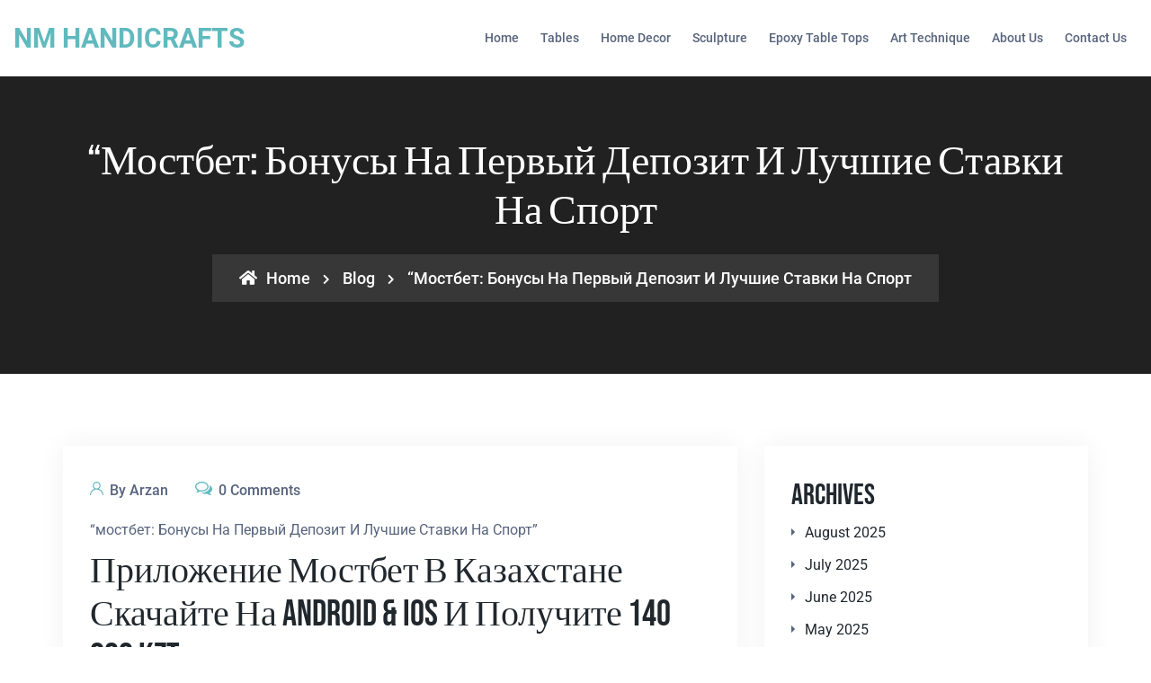

--- FILE ---
content_type: text/html; charset=UTF-8
request_url: https://www.nmhandicraft.com/mostbet-bonusy-na-pervyj-depozit-i-luchshie-stavki-na-sport/
body_size: 34486
content:
<!doctype html>
<html lang="en-US">
<head>
	<meta charset="UTF-8">
	<meta name="viewport" content="width=device-width, initial-scale=1">
	<link rel="profile" href="https://gmpg.org/xfn/11">
    <title>&#8220;мостбет: Бонусы На Первый Депозит И Лучшие Ставки На Спорт &#8211; NM HANDICRAFTS</title>
<meta name='robots' content='max-image-preview:large' />
<link rel="alternate" type="application/rss+xml" title="NM HANDICRAFTS &raquo; Feed" href="https://www.nmhandicraft.com/feed/" />
<link rel="alternate" type="application/rss+xml" title="NM HANDICRAFTS &raquo; Comments Feed" href="https://www.nmhandicraft.com/comments/feed/" />
<link rel="alternate" type="application/rss+xml" title="NM HANDICRAFTS &raquo; &#8220;мостбет: Бонусы На Первый Депозит И Лучшие Ставки На Спорт Comments Feed" href="https://www.nmhandicraft.com/mostbet-bonusy-na-pervyj-depozit-i-luchshie-stavki-na-sport/feed/" />
<link rel="alternate" title="oEmbed (JSON)" type="application/json+oembed" href="https://www.nmhandicraft.com/wp-json/oembed/1.0/embed?url=https%3A%2F%2Fwww.nmhandicraft.com%2Fmostbet-bonusy-na-pervyj-depozit-i-luchshie-stavki-na-sport%2F" />
<link rel="alternate" title="oEmbed (XML)" type="text/xml+oembed" href="https://www.nmhandicraft.com/wp-json/oembed/1.0/embed?url=https%3A%2F%2Fwww.nmhandicraft.com%2Fmostbet-bonusy-na-pervyj-depozit-i-luchshie-stavki-na-sport%2F&#038;format=xml" />
<style id='wp-img-auto-sizes-contain-inline-css'>
img:is([sizes=auto i],[sizes^="auto," i]){contain-intrinsic-size:3000px 1500px}
/*# sourceURL=wp-img-auto-sizes-contain-inline-css */
</style>
<style id='wp-emoji-styles-inline-css'>

	img.wp-smiley, img.emoji {
		display: inline !important;
		border: none !important;
		box-shadow: none !important;
		height: 1em !important;
		width: 1em !important;
		margin: 0 0.07em !important;
		vertical-align: -0.1em !important;
		background: none !important;
		padding: 0 !important;
	}
/*# sourceURL=wp-emoji-styles-inline-css */
</style>
<link rel='stylesheet' id='wp-block-library-css' href='https://www.nmhandicraft.com/wp-includes/css/dist/block-library/style.min.css?ver=6.9' media='all' />
<style id='wp-block-archives-inline-css'>
.wp-block-archives{box-sizing:border-box}.wp-block-archives-dropdown label{display:block}
/*# sourceURL=https://www.nmhandicraft.com/wp-includes/blocks/archives/style.min.css */
</style>
<style id='wp-block-categories-inline-css'>
.wp-block-categories{box-sizing:border-box}.wp-block-categories.alignleft{margin-right:2em}.wp-block-categories.alignright{margin-left:2em}.wp-block-categories.wp-block-categories-dropdown.aligncenter{text-align:center}.wp-block-categories .wp-block-categories__label{display:block;width:100%}
/*# sourceURL=https://www.nmhandicraft.com/wp-includes/blocks/categories/style.min.css */
</style>
<style id='wp-block-heading-inline-css'>
h1:where(.wp-block-heading).has-background,h2:where(.wp-block-heading).has-background,h3:where(.wp-block-heading).has-background,h4:where(.wp-block-heading).has-background,h5:where(.wp-block-heading).has-background,h6:where(.wp-block-heading).has-background{padding:1.25em 2.375em}h1.has-text-align-left[style*=writing-mode]:where([style*=vertical-lr]),h1.has-text-align-right[style*=writing-mode]:where([style*=vertical-rl]),h2.has-text-align-left[style*=writing-mode]:where([style*=vertical-lr]),h2.has-text-align-right[style*=writing-mode]:where([style*=vertical-rl]),h3.has-text-align-left[style*=writing-mode]:where([style*=vertical-lr]),h3.has-text-align-right[style*=writing-mode]:where([style*=vertical-rl]),h4.has-text-align-left[style*=writing-mode]:where([style*=vertical-lr]),h4.has-text-align-right[style*=writing-mode]:where([style*=vertical-rl]),h5.has-text-align-left[style*=writing-mode]:where([style*=vertical-lr]),h5.has-text-align-right[style*=writing-mode]:where([style*=vertical-rl]),h6.has-text-align-left[style*=writing-mode]:where([style*=vertical-lr]),h6.has-text-align-right[style*=writing-mode]:where([style*=vertical-rl]){rotate:180deg}
/*# sourceURL=https://www.nmhandicraft.com/wp-includes/blocks/heading/style.min.css */
</style>
<style id='wp-block-group-inline-css'>
.wp-block-group{box-sizing:border-box}:where(.wp-block-group.wp-block-group-is-layout-constrained){position:relative}
/*# sourceURL=https://www.nmhandicraft.com/wp-includes/blocks/group/style.min.css */
</style>
<link rel='stylesheet' id='wc-blocks-style-css' href='https://www.nmhandicraft.com/wp-content/plugins/woocommerce/assets/client/blocks/wc-blocks.css?ver=wc-10.1.3' media='all' />
<style id='global-styles-inline-css'>
:root{--wp--preset--aspect-ratio--square: 1;--wp--preset--aspect-ratio--4-3: 4/3;--wp--preset--aspect-ratio--3-4: 3/4;--wp--preset--aspect-ratio--3-2: 3/2;--wp--preset--aspect-ratio--2-3: 2/3;--wp--preset--aspect-ratio--16-9: 16/9;--wp--preset--aspect-ratio--9-16: 9/16;--wp--preset--color--black: #000000;--wp--preset--color--cyan-bluish-gray: #abb8c3;--wp--preset--color--white: #ffffff;--wp--preset--color--pale-pink: #f78da7;--wp--preset--color--vivid-red: #cf2e2e;--wp--preset--color--luminous-vivid-orange: #ff6900;--wp--preset--color--luminous-vivid-amber: #fcb900;--wp--preset--color--light-green-cyan: #7bdcb5;--wp--preset--color--vivid-green-cyan: #00d084;--wp--preset--color--pale-cyan-blue: #8ed1fc;--wp--preset--color--vivid-cyan-blue: #0693e3;--wp--preset--color--vivid-purple: #9b51e0;--wp--preset--gradient--vivid-cyan-blue-to-vivid-purple: linear-gradient(135deg,rgb(6,147,227) 0%,rgb(155,81,224) 100%);--wp--preset--gradient--light-green-cyan-to-vivid-green-cyan: linear-gradient(135deg,rgb(122,220,180) 0%,rgb(0,208,130) 100%);--wp--preset--gradient--luminous-vivid-amber-to-luminous-vivid-orange: linear-gradient(135deg,rgb(252,185,0) 0%,rgb(255,105,0) 100%);--wp--preset--gradient--luminous-vivid-orange-to-vivid-red: linear-gradient(135deg,rgb(255,105,0) 0%,rgb(207,46,46) 100%);--wp--preset--gradient--very-light-gray-to-cyan-bluish-gray: linear-gradient(135deg,rgb(238,238,238) 0%,rgb(169,184,195) 100%);--wp--preset--gradient--cool-to-warm-spectrum: linear-gradient(135deg,rgb(74,234,220) 0%,rgb(151,120,209) 20%,rgb(207,42,186) 40%,rgb(238,44,130) 60%,rgb(251,105,98) 80%,rgb(254,248,76) 100%);--wp--preset--gradient--blush-light-purple: linear-gradient(135deg,rgb(255,206,236) 0%,rgb(152,150,240) 100%);--wp--preset--gradient--blush-bordeaux: linear-gradient(135deg,rgb(254,205,165) 0%,rgb(254,45,45) 50%,rgb(107,0,62) 100%);--wp--preset--gradient--luminous-dusk: linear-gradient(135deg,rgb(255,203,112) 0%,rgb(199,81,192) 50%,rgb(65,88,208) 100%);--wp--preset--gradient--pale-ocean: linear-gradient(135deg,rgb(255,245,203) 0%,rgb(182,227,212) 50%,rgb(51,167,181) 100%);--wp--preset--gradient--electric-grass: linear-gradient(135deg,rgb(202,248,128) 0%,rgb(113,206,126) 100%);--wp--preset--gradient--midnight: linear-gradient(135deg,rgb(2,3,129) 0%,rgb(40,116,252) 100%);--wp--preset--font-size--small: 13px;--wp--preset--font-size--medium: 20px;--wp--preset--font-size--large: 36px;--wp--preset--font-size--x-large: 42px;--wp--preset--spacing--20: 0.44rem;--wp--preset--spacing--30: 0.67rem;--wp--preset--spacing--40: 1rem;--wp--preset--spacing--50: 1.5rem;--wp--preset--spacing--60: 2.25rem;--wp--preset--spacing--70: 3.38rem;--wp--preset--spacing--80: 5.06rem;--wp--preset--shadow--natural: 6px 6px 9px rgba(0, 0, 0, 0.2);--wp--preset--shadow--deep: 12px 12px 50px rgba(0, 0, 0, 0.4);--wp--preset--shadow--sharp: 6px 6px 0px rgba(0, 0, 0, 0.2);--wp--preset--shadow--outlined: 6px 6px 0px -3px rgb(255, 255, 255), 6px 6px rgb(0, 0, 0);--wp--preset--shadow--crisp: 6px 6px 0px rgb(0, 0, 0);}:where(.is-layout-flex){gap: 0.5em;}:where(.is-layout-grid){gap: 0.5em;}body .is-layout-flex{display: flex;}.is-layout-flex{flex-wrap: wrap;align-items: center;}.is-layout-flex > :is(*, div){margin: 0;}body .is-layout-grid{display: grid;}.is-layout-grid > :is(*, div){margin: 0;}:where(.wp-block-columns.is-layout-flex){gap: 2em;}:where(.wp-block-columns.is-layout-grid){gap: 2em;}:where(.wp-block-post-template.is-layout-flex){gap: 1.25em;}:where(.wp-block-post-template.is-layout-grid){gap: 1.25em;}.has-black-color{color: var(--wp--preset--color--black) !important;}.has-cyan-bluish-gray-color{color: var(--wp--preset--color--cyan-bluish-gray) !important;}.has-white-color{color: var(--wp--preset--color--white) !important;}.has-pale-pink-color{color: var(--wp--preset--color--pale-pink) !important;}.has-vivid-red-color{color: var(--wp--preset--color--vivid-red) !important;}.has-luminous-vivid-orange-color{color: var(--wp--preset--color--luminous-vivid-orange) !important;}.has-luminous-vivid-amber-color{color: var(--wp--preset--color--luminous-vivid-amber) !important;}.has-light-green-cyan-color{color: var(--wp--preset--color--light-green-cyan) !important;}.has-vivid-green-cyan-color{color: var(--wp--preset--color--vivid-green-cyan) !important;}.has-pale-cyan-blue-color{color: var(--wp--preset--color--pale-cyan-blue) !important;}.has-vivid-cyan-blue-color{color: var(--wp--preset--color--vivid-cyan-blue) !important;}.has-vivid-purple-color{color: var(--wp--preset--color--vivid-purple) !important;}.has-black-background-color{background-color: var(--wp--preset--color--black) !important;}.has-cyan-bluish-gray-background-color{background-color: var(--wp--preset--color--cyan-bluish-gray) !important;}.has-white-background-color{background-color: var(--wp--preset--color--white) !important;}.has-pale-pink-background-color{background-color: var(--wp--preset--color--pale-pink) !important;}.has-vivid-red-background-color{background-color: var(--wp--preset--color--vivid-red) !important;}.has-luminous-vivid-orange-background-color{background-color: var(--wp--preset--color--luminous-vivid-orange) !important;}.has-luminous-vivid-amber-background-color{background-color: var(--wp--preset--color--luminous-vivid-amber) !important;}.has-light-green-cyan-background-color{background-color: var(--wp--preset--color--light-green-cyan) !important;}.has-vivid-green-cyan-background-color{background-color: var(--wp--preset--color--vivid-green-cyan) !important;}.has-pale-cyan-blue-background-color{background-color: var(--wp--preset--color--pale-cyan-blue) !important;}.has-vivid-cyan-blue-background-color{background-color: var(--wp--preset--color--vivid-cyan-blue) !important;}.has-vivid-purple-background-color{background-color: var(--wp--preset--color--vivid-purple) !important;}.has-black-border-color{border-color: var(--wp--preset--color--black) !important;}.has-cyan-bluish-gray-border-color{border-color: var(--wp--preset--color--cyan-bluish-gray) !important;}.has-white-border-color{border-color: var(--wp--preset--color--white) !important;}.has-pale-pink-border-color{border-color: var(--wp--preset--color--pale-pink) !important;}.has-vivid-red-border-color{border-color: var(--wp--preset--color--vivid-red) !important;}.has-luminous-vivid-orange-border-color{border-color: var(--wp--preset--color--luminous-vivid-orange) !important;}.has-luminous-vivid-amber-border-color{border-color: var(--wp--preset--color--luminous-vivid-amber) !important;}.has-light-green-cyan-border-color{border-color: var(--wp--preset--color--light-green-cyan) !important;}.has-vivid-green-cyan-border-color{border-color: var(--wp--preset--color--vivid-green-cyan) !important;}.has-pale-cyan-blue-border-color{border-color: var(--wp--preset--color--pale-cyan-blue) !important;}.has-vivid-cyan-blue-border-color{border-color: var(--wp--preset--color--vivid-cyan-blue) !important;}.has-vivid-purple-border-color{border-color: var(--wp--preset--color--vivid-purple) !important;}.has-vivid-cyan-blue-to-vivid-purple-gradient-background{background: var(--wp--preset--gradient--vivid-cyan-blue-to-vivid-purple) !important;}.has-light-green-cyan-to-vivid-green-cyan-gradient-background{background: var(--wp--preset--gradient--light-green-cyan-to-vivid-green-cyan) !important;}.has-luminous-vivid-amber-to-luminous-vivid-orange-gradient-background{background: var(--wp--preset--gradient--luminous-vivid-amber-to-luminous-vivid-orange) !important;}.has-luminous-vivid-orange-to-vivid-red-gradient-background{background: var(--wp--preset--gradient--luminous-vivid-orange-to-vivid-red) !important;}.has-very-light-gray-to-cyan-bluish-gray-gradient-background{background: var(--wp--preset--gradient--very-light-gray-to-cyan-bluish-gray) !important;}.has-cool-to-warm-spectrum-gradient-background{background: var(--wp--preset--gradient--cool-to-warm-spectrum) !important;}.has-blush-light-purple-gradient-background{background: var(--wp--preset--gradient--blush-light-purple) !important;}.has-blush-bordeaux-gradient-background{background: var(--wp--preset--gradient--blush-bordeaux) !important;}.has-luminous-dusk-gradient-background{background: var(--wp--preset--gradient--luminous-dusk) !important;}.has-pale-ocean-gradient-background{background: var(--wp--preset--gradient--pale-ocean) !important;}.has-electric-grass-gradient-background{background: var(--wp--preset--gradient--electric-grass) !important;}.has-midnight-gradient-background{background: var(--wp--preset--gradient--midnight) !important;}.has-small-font-size{font-size: var(--wp--preset--font-size--small) !important;}.has-medium-font-size{font-size: var(--wp--preset--font-size--medium) !important;}.has-large-font-size{font-size: var(--wp--preset--font-size--large) !important;}.has-x-large-font-size{font-size: var(--wp--preset--font-size--x-large) !important;}
/*# sourceURL=global-styles-inline-css */
</style>

<style id='classic-theme-styles-inline-css'>
/*! This file is auto-generated */
.wp-block-button__link{color:#fff;background-color:#32373c;border-radius:9999px;box-shadow:none;text-decoration:none;padding:calc(.667em + 2px) calc(1.333em + 2px);font-size:1.125em}.wp-block-file__button{background:#32373c;color:#fff;text-decoration:none}
/*# sourceURL=/wp-includes/css/classic-themes.min.css */
</style>
<link rel='stylesheet' id='contact-form-7-css' href='https://www.nmhandicraft.com/wp-content/plugins/contact-form-7/includes/css/styles.css?ver=6.1.1' media='all' />
<link rel='stylesheet' id='rs-plugin-settings-css' href='https://www.nmhandicraft.com/wp-content/plugins/revslider/public/assets/css/rs6.css?ver=6.4.6' media='all' />
<style id='rs-plugin-settings-inline-css'>
#rs-demo-id {}
/*# sourceURL=rs-plugin-settings-inline-css */
</style>
<link rel='stylesheet' id='toastr-style-css' href='https://www.nmhandicraft.com/wp-content/plugins/shopmartiocore/assets/css/toastr.min.css?ver=1' media='all' />
<link rel='stylesheet' id='woocommerce-layout-css' href='https://www.nmhandicraft.com/wp-content/plugins/woocommerce/assets/css/woocommerce-layout.css?ver=10.1.3' media='all' />
<link rel='stylesheet' id='woocommerce-smallscreen-css' href='https://www.nmhandicraft.com/wp-content/plugins/woocommerce/assets/css/woocommerce-smallscreen.css?ver=10.1.3' media='only screen and (max-width: 768px)' />
<link rel='stylesheet' id='woocommerce-general-css' href='https://www.nmhandicraft.com/wp-content/plugins/woocommerce/assets/css/woocommerce.css?ver=10.1.3' media='all' />
<link rel='stylesheet' id='brands-styles-css' href='https://www.nmhandicraft.com/wp-content/plugins/woocommerce/assets/css/brands.css?ver=10.1.3' media='all' />
<link rel='stylesheet' id='shopmartio-style-css' href='https://www.nmhandicraft.com/wp-content/themes/shopmartio/style.css?ver=1.0.0' media='all' />
<link rel='stylesheet' id='bootstrap-css' href='https://www.nmhandicraft.com/wp-content/themes/shopmartio/assets/css/bootstrap.min.css?ver=1' media='all' />
<link rel='stylesheet' id='nice-select-css' href='https://www.nmhandicraft.com/wp-content/themes/shopmartio/assets/css/nice-select.css?ver=1' media='all' />
<link rel='stylesheet' id='font-css' href='https://www.nmhandicraft.com/wp-content/themes/shopmartio/assets/css/font.css?ver=1' media='all' />
<link rel='stylesheet' id='swiper-bundle-css' href='https://www.nmhandicraft.com/wp-content/themes/shopmartio/assets/css/swiper-bundle.min.css?ver=1' media='all' />
<link rel='stylesheet' id='fontawesome-css' href='https://www.nmhandicraft.com/wp-content/themes/shopmartio/assets/css/fontawesome.min.css?ver=1' media='all' />
<link rel='stylesheet' id='shopmartio-custom-style-css' href='https://www.nmhandicraft.com/wp-content/themes/shopmartio/assets/css/shopmartio-custom-style.css?ver=1' media='all' />
<link rel='stylesheet' id='wpb-get-a-quote-button-sweetalert2-css' href='https://www.nmhandicraft.com/wp-content/plugins/get-a-quote-button-for-woocommerce/assets/css/sweetalert2.min.css?ver=1.6.3' media='all' />
<link rel='stylesheet' id='wpb-get-a-quote-button-styles-css' href='https://www.nmhandicraft.com/wp-content/plugins/get-a-quote-button-for-woocommerce/assets/css/frontend.css?ver=1.6.3' media='all' />
<style id='wpb-get-a-quote-button-styles-inline-css'>

		.wpb-get-a-quote-button-btn-default,
		.wpb-gqf-form-style-true input[type=submit],
		.wpb-gqf-form-style-true input[type=button],
		.wpb-gqf-form-style-true input[type=submit],
		.wpb-gqf-form-style-true input[type=button]{
			color: #ffffff;
			background: #ff1e1e;
		}
		.wpb-get-a-quote-button-btn-default:hover, .wpb-get-a-quote-button-btn-default:focus,
		.wpb-gqf-form-style-true input[type=submit]:hover, .wpb-gqf-form-style-true input[type=submit]:focus,
		.wpb-gqf-form-style-true input[type=button]:hover, .wpb-gqf-form-style-true input[type=button]:focus,
		.wpb-gqf-form-style-true input[type=submit]:hover,
		.wpb-gqf-form-style-true input[type=button]:hover,
		.wpb-gqf-form-style-true input[type=submit]:focus,
		.wpb-gqf-form-style-true input[type=button]:focus {
			color: #ffffff;
			background: #ff2121;
		}
/*# sourceURL=wpb-get-a-quote-button-styles-inline-css */
</style>
<script src="https://www.nmhandicraft.com/wp-includes/js/jquery/jquery.min.js?ver=3.7.1" id="jquery-core-js"></script>
<script src="https://www.nmhandicraft.com/wp-includes/js/jquery/jquery-migrate.min.js?ver=3.4.1" id="jquery-migrate-js"></script>
<script src="https://www.nmhandicraft.com/wp-content/plugins/revslider/public/assets/js/rbtools.min.js?ver=6.4.4" id="tp-tools-js"></script>
<script src="https://www.nmhandicraft.com/wp-content/plugins/revslider/public/assets/js/rs6.min.js?ver=6.4.6" id="revmin-js"></script>
<script src="https://www.nmhandicraft.com/wp-content/plugins/woocommerce/assets/js/jquery-blockui/jquery.blockUI.min.js?ver=2.7.0-wc.10.1.3" id="jquery-blockui-js" data-wp-strategy="defer"></script>
<script id="wc-add-to-cart-js-extra">
var wc_add_to_cart_params = {"ajax_url":"/wp-admin/admin-ajax.php","wc_ajax_url":"/?wc-ajax=%%endpoint%%","i18n_view_cart":"View cart","cart_url":"https://www.nmhandicraft.com/cart/","is_cart":"","cart_redirect_after_add":"no"};
//# sourceURL=wc-add-to-cart-js-extra
</script>
<script src="https://www.nmhandicraft.com/wp-content/plugins/woocommerce/assets/js/frontend/add-to-cart.min.js?ver=10.1.3" id="wc-add-to-cart-js" data-wp-strategy="defer"></script>
<script src="https://www.nmhandicraft.com/wp-content/plugins/woocommerce/assets/js/js-cookie/js.cookie.min.js?ver=2.1.4-wc.10.1.3" id="js-cookie-js" defer data-wp-strategy="defer"></script>
<script id="woocommerce-js-extra">
var woocommerce_params = {"ajax_url":"/wp-admin/admin-ajax.php","wc_ajax_url":"/?wc-ajax=%%endpoint%%","i18n_password_show":"Show password","i18n_password_hide":"Hide password"};
//# sourceURL=woocommerce-js-extra
</script>
<script src="https://www.nmhandicraft.com/wp-content/plugins/woocommerce/assets/js/frontend/woocommerce.min.js?ver=10.1.3" id="woocommerce-js" defer data-wp-strategy="defer"></script>
<script src="https://www.nmhandicraft.com/wp-content/plugins/js_composer/assets/js/vendors/woocommerce-add-to-cart.js?ver=6.9.0" id="vc_woocommerce-add-to-cart-js-js"></script>
<link rel="EditURI" type="application/rsd+xml" title="RSD" href="https://www.nmhandicraft.com/xmlrpc.php?rsd" />
<meta name="generator" content="WordPress 6.9" />
<meta name="generator" content="WooCommerce 10.1.3" />
<link rel="canonical" href="https://www.nmhandicraft.com/mostbet-bonusy-na-pervyj-depozit-i-luchshie-stavki-na-sport/" />
<link rel='shortlink' href='https://www.nmhandicraft.com/?p=4242' />
<link rel="pingback" href="https://www.nmhandicraft.com/xmlrpc.php"><style></style>    

<style>:root{ }.header-top-style2{ }</style>
	<noscript><style>.woocommerce-product-gallery{ opacity: 1 !important; }</style></noscript>
	<meta name="generator" content="Elementor 3.31.3; features: additional_custom_breakpoints, e_element_cache; settings: css_print_method-external, google_font-enabled, font_display-auto">
			<style>
				.e-con.e-parent:nth-of-type(n+4):not(.e-lazyloaded):not(.e-no-lazyload),
				.e-con.e-parent:nth-of-type(n+4):not(.e-lazyloaded):not(.e-no-lazyload) * {
					background-image: none !important;
				}
				@media screen and (max-height: 1024px) {
					.e-con.e-parent:nth-of-type(n+3):not(.e-lazyloaded):not(.e-no-lazyload),
					.e-con.e-parent:nth-of-type(n+3):not(.e-lazyloaded):not(.e-no-lazyload) * {
						background-image: none !important;
					}
				}
				@media screen and (max-height: 640px) {
					.e-con.e-parent:nth-of-type(n+2):not(.e-lazyloaded):not(.e-no-lazyload),
					.e-con.e-parent:nth-of-type(n+2):not(.e-lazyloaded):not(.e-no-lazyload) * {
						background-image: none !important;
					}
				}
			</style>
			<meta name="generator" content="Powered by WPBakery Page Builder - drag and drop page builder for WordPress."/>
<meta name="generator" content="Powered by Slider Revolution 6.4.6 - responsive, Mobile-Friendly Slider Plugin for WordPress with comfortable drag and drop interface." />
<script type="text/javascript">function setREVStartSize(e){
			//window.requestAnimationFrame(function() {				 
				window.RSIW = window.RSIW===undefined ? window.innerWidth : window.RSIW;	
				window.RSIH = window.RSIH===undefined ? window.innerHeight : window.RSIH;	
				try {								
					var pw = document.getElementById(e.c).parentNode.offsetWidth,
						newh;
					pw = pw===0 || isNaN(pw) ? window.RSIW : pw;
					e.tabw = e.tabw===undefined ? 0 : parseInt(e.tabw);
					e.thumbw = e.thumbw===undefined ? 0 : parseInt(e.thumbw);
					e.tabh = e.tabh===undefined ? 0 : parseInt(e.tabh);
					e.thumbh = e.thumbh===undefined ? 0 : parseInt(e.thumbh);
					e.tabhide = e.tabhide===undefined ? 0 : parseInt(e.tabhide);
					e.thumbhide = e.thumbhide===undefined ? 0 : parseInt(e.thumbhide);
					e.mh = e.mh===undefined || e.mh=="" || e.mh==="auto" ? 0 : parseInt(e.mh,0);		
					if(e.layout==="fullscreen" || e.l==="fullscreen") 						
						newh = Math.max(e.mh,window.RSIH);					
					else{					
						e.gw = Array.isArray(e.gw) ? e.gw : [e.gw];
						for (var i in e.rl) if (e.gw[i]===undefined || e.gw[i]===0) e.gw[i] = e.gw[i-1];					
						e.gh = e.el===undefined || e.el==="" || (Array.isArray(e.el) && e.el.length==0)? e.gh : e.el;
						e.gh = Array.isArray(e.gh) ? e.gh : [e.gh];
						for (var i in e.rl) if (e.gh[i]===undefined || e.gh[i]===0) e.gh[i] = e.gh[i-1];
											
						var nl = new Array(e.rl.length),
							ix = 0,						
							sl;					
						e.tabw = e.tabhide>=pw ? 0 : e.tabw;
						e.thumbw = e.thumbhide>=pw ? 0 : e.thumbw;
						e.tabh = e.tabhide>=pw ? 0 : e.tabh;
						e.thumbh = e.thumbhide>=pw ? 0 : e.thumbh;					
						for (var i in e.rl) nl[i] = e.rl[i]<window.RSIW ? 0 : e.rl[i];
						sl = nl[0];									
						for (var i in nl) if (sl>nl[i] && nl[i]>0) { sl = nl[i]; ix=i;}															
						var m = pw>(e.gw[ix]+e.tabw+e.thumbw) ? 1 : (pw-(e.tabw+e.thumbw)) / (e.gw[ix]);					
						newh =  (e.gh[ix] * m) + (e.tabh + e.thumbh);
					}				
					if(window.rs_init_css===undefined) window.rs_init_css = document.head.appendChild(document.createElement("style"));					
					document.getElementById(e.c).height = newh+"px";
					window.rs_init_css.innerHTML += "#"+e.c+"_wrapper { height: "+newh+"px }";				
				} catch(e){
					console.log("Failure at Presize of Slider:" + e)
				}					   
			//});
		  };</script>
		<style id="wp-custom-css">
			.nav-toggle-btn {
    display: none;
}		</style>
		<noscript><style> .wpb_animate_when_almost_visible { opacity: 1; }</style></noscript></head>
<body class="wp-singular post-template-default single single-post postid-4242 single-format-standard wp-theme-shopmartio theme-shopmartio  woocommerce-no-js no-sidebar wpb-js-composer js-comp-ver-6.9.0 vc_responsive elementor-default elementor-kit-4021">
<div class="header-main-wrapper">
    
	    
        <div class="preloader_wrapper preloader_active preloader_open">
            <div class="preloader_holder">
                <div class="preloader d-flex justify-content-center align-items-center h-100">
                    <span></span>
                    <span></span>
                    <span></span>
                </div>
            </div>
        </div>
    	     <header class="shp-header-default-style"> 
	      
<div class="shp-nav-header-default-style shp-default-nav">
    <div class="container-fluid">
        <div class="row">
            <div class="col-xl-3 col-lg-3 col-md-4 col-sm-6 col-3">
                <div class="shp-logo shp-desktop-logo">
					        			    <a class="shp-logo-title" href="https://www.nmhandicraft.com/">NM HANDICRAFTS</a>
        			 
				</div>
				<div class="shp-logo shp-mobile-logo">
					        			    <a class="shp-logo-title" href="https://www.nmhandicraft.com/">NM</a>
        			 
				</div>
            </div>
            <div class="col-xl-9 col-lg-9 col-md-8 col-sm-6 col-9 text-right">
                 <div class="shp-main-nav-wrapper">
                	<div class="shp-nav-default-style">
                	<div class="menu-main_menu-container"><ul id="shopmartio-menu" class="menu"><li id="menu-item-822" class="menu-item menu-item-type-post_type menu-item-object-page menu-item-home menu-item-822"><a href="https://www.nmhandicraft.com/">Home</a></li>
<li id="menu-item-4042" class="menu-item menu-item-type-custom menu-item-object-custom menu-item-has-children menu-item-4042"><a href="#">Tables</a>
<ul class="sub-menu">
	<li id="menu-item-3996" class="menu-item menu-item-type-taxonomy menu-item-object-product_cat menu-item-3996"><a href="https://www.nmhandicraft.com/product-category/agate-tables/">Agate Tables</a></li>
	<li id="menu-item-3995" class="menu-item menu-item-type-taxonomy menu-item-object-product_cat menu-item-3995"><a href="https://www.nmhandicraft.com/product-category/coffee-side-dining-table/">Coffee/Side/Dining Table</a></li>
	<li id="menu-item-3998" class="menu-item menu-item-type-taxonomy menu-item-object-product_cat menu-item-3998"><a href="https://www.nmhandicraft.com/product-category/chess-board-tables/">Chess Board/ Tables</a></li>
</ul>
</li>
<li id="menu-item-4043" class="menu-item menu-item-type-custom menu-item-object-custom menu-item-has-children menu-item-4043"><a href="#">Home Decor</a>
<ul class="sub-menu">
	<li id="menu-item-4002" class="menu-item menu-item-type-taxonomy menu-item-object-product_cat menu-item-4002"><a href="https://www.nmhandicraft.com/product-category/bowls/">Bowls</a></li>
	<li id="menu-item-4001" class="menu-item menu-item-type-taxonomy menu-item-object-product_cat menu-item-4001"><a href="https://www.nmhandicraft.com/product-category/tray-platters/">Tray / Platters</a></li>
	<li id="menu-item-4000" class="menu-item menu-item-type-taxonomy menu-item-object-product_cat menu-item-4000"><a href="https://www.nmhandicraft.com/product-category/coaster-sets/">Coaster Sets</a></li>
	<li id="menu-item-3999" class="menu-item menu-item-type-taxonomy menu-item-object-product_cat menu-item-3999"><a href="https://www.nmhandicraft.com/product-category/agate-coasters-trays/">Agate Coasters/Trays</a></li>
	<li id="menu-item-4003" class="menu-item menu-item-type-taxonomy menu-item-object-product_cat menu-item-4003"><a href="https://www.nmhandicraft.com/product-category/name-plates/">Name Plates</a></li>
	<li id="menu-item-4004" class="menu-item menu-item-type-taxonomy menu-item-object-product_cat menu-item-4004"><a href="https://www.nmhandicraft.com/product-category/plates/">Plates</a></li>
	<li id="menu-item-4006" class="menu-item menu-item-type-taxonomy menu-item-object-product_cat menu-item-4006"><a href="https://www.nmhandicraft.com/product-category/candle-holders-lamp/">Candle Holders / Lamp</a></li>
	<li id="menu-item-4007" class="menu-item menu-item-type-taxonomy menu-item-object-product_cat menu-item-4007"><a href="https://www.nmhandicraft.com/product-category/vases/">Vases</a></li>
	<li id="menu-item-4008" class="menu-item menu-item-type-taxonomy menu-item-object-product_cat menu-item-4008"><a href="https://www.nmhandicraft.com/product-category/ashtray/">Ashtray</a></li>
	<li id="menu-item-4010" class="menu-item menu-item-type-taxonomy menu-item-object-product_cat menu-item-4010"><a href="https://www.nmhandicraft.com/product-category/bath-accessories-sink/">Bath Accessories / Sink</a></li>
	<li id="menu-item-4005" class="menu-item menu-item-type-taxonomy menu-item-object-product_cat menu-item-4005"><a href="https://www.nmhandicraft.com/product-category/pen-pencil-holder/">Pen/Pencil Holder</a></li>
	<li id="menu-item-4013" class="menu-item menu-item-type-taxonomy menu-item-object-product_cat menu-item-4013"><a href="https://www.nmhandicraft.com/product-category/jewel-boxes/">Jewel Boxes</a></li>
</ul>
</li>
<li id="menu-item-4044" class="menu-item menu-item-type-custom menu-item-object-custom menu-item-has-children menu-item-4044"><a href="#">Sculpture</a>
<ul class="sub-menu">
	<li id="menu-item-4014" class="menu-item menu-item-type-taxonomy menu-item-object-product_cat menu-item-4014"><a href="https://www.nmhandicraft.com/product-category/animal-figures/">Animal &amp; Figures</a></li>
	<li id="menu-item-4012" class="menu-item menu-item-type-taxonomy menu-item-object-product_cat menu-item-4012"><a href="https://www.nmhandicraft.com/product-category/wall-hanging-tiles-plate/">Wall Hanging / Tiles / Plate</a></li>
	<li id="menu-item-4009" class="menu-item menu-item-type-taxonomy menu-item-object-product_cat menu-item-4009"><a href="https://www.nmhandicraft.com/product-category/photo-frame/">Photo Frame</a></li>
</ul>
</li>
<li id="menu-item-3997" class="menu-item menu-item-type-taxonomy menu-item-object-product_cat menu-item-3997"><a href="https://www.nmhandicraft.com/product-category/epoxy-table-tops/">Epoxy Table Tops</a></li>
<li id="menu-item-1376" class="menu-item menu-item-type-post_type menu-item-object-page menu-item-1376"><a href="https://www.nmhandicraft.com/inlay-process/">Art Technique</a></li>
<li id="menu-item-1428" class="menu-item menu-item-type-post_type menu-item-object-page menu-item-1428"><a href="https://www.nmhandicraft.com/about-us/">About us</a></li>
<li id="menu-item-824" class="menu-item menu-item-type-post_type menu-item-object-page menu-item-824"><a href="https://www.nmhandicraft.com/contact/">Contact Us</a></li>
</ul></div> 
                	</div>  
                	                        	<div class="nav-toggle-btn">
                               <span></span>
                               <span></span>
                               <span></span>
                            </div>
                       
	<div class="shp-head-icon">
		<div class="shp-search-cart ">
		     		</div>
	</div> 
	                </div>
           </div>
       </div> 
   </div> 
</div>   
	     </header> 
	     <div class="shp-breadcrumb-wrapper shp-breadcrumb-img
 text-center" > 
	<div class="container">
		<div class="row">
			<div class="col-xl-12 col-lg-12 col-md-12 col-sm-12 col-12">
				<div class="shp-breadcrumb-container">
					<h1>&#8220;мостбет: Бонусы На Первый Депозит И Лучшие Ставки На Спорт</h1> 
					<ul> 
					<li><a href="https://www.nmhandicraft.com">Home</a></li><li>Blog</li><li>&#8220;мостбет: Бонусы На Первый Депозит И Лучшие Ставки На Спорт</li>					</ul>
				</div>
			</div>
		</div>
	</div>
</div>  
</div>  <main id="primary" class="site-main">
<section class="shp-single-blog">
     <div class="container">
        <div class="row">
		     
            <div class="col-xl-8 col-lg-8 col-md-12 col-sm-12 col-12">
                <div class="shp-blog-columns">     
                <article id="post-4242" class="post-4242 post type-post status-publish format-standard hentry category-uncategorized">
	<div class="shp-blog-details">
	    		<div class="shp-blog-single-data">
						<header class="entry-header shp-blog-head">
			 <div class="shp-post-meta shp-date-with-thumb">
				<a href="https://www.nmhandicraft.com/mostbet-bonusy-na-pervyj-depozit-i-luchshie-stavki-na-sport/" class="shp-blog-authore">
    				<span class="shp-text-icon">
    				   <svg xmlns="http://www.w3.org/2000/svg" xmlns:xlink="http://www.w3.org/1999/xlink" preserveAspectRatio="xMidYMid" viewBox="0 0 15 15">
                          <path d="M12.821,9.696 C12.001,8.879 11.026,8.274 9.962,7.908 C11.114,7.117 11.867,5.787 11.850,4.286 C11.823,1.899 9.838,-0.032 7.443,-0.001 C5.071,0.030 3.151,1.963 3.151,4.335 C3.151,5.816 3.899,7.126 5.039,7.908 C3.975,8.274 3.000,8.879 2.180,9.696 C0.910,10.962 0.150,12.600 0.003,14.363 C-0.026,14.705 0.242,15.000 0.586,15.000 L0.591,15.000 C0.897,15.000 1.149,14.764 1.175,14.460 C1.450,11.222 4.182,8.671 7.500,8.671 C10.819,8.671 13.550,11.222 13.826,14.460 C13.852,14.764 14.104,15.000 14.410,15.000 L14.414,15.000 C14.758,15.000 15.027,14.705 14.998,14.363 C14.850,12.600 14.090,10.962 12.821,9.696 ZM4.328,4.440 C4.268,2.613 5.772,1.113 7.606,1.173 C9.269,1.227 10.619,2.572 10.673,4.230 C10.732,6.058 9.228,7.557 7.395,7.498 C5.732,7.444 4.382,6.098 4.328,4.440 Z"></path>
                        </svg>
    				  </span>
    				By     				Arzan				</a> 
				<a href="https://www.nmhandicraft.com/mostbet-bonusy-na-pervyj-depozit-i-luchshie-stavki-na-sport/#respond" class="shp-comment">
					<span class="shp-text-icon">
						<svg xmlns="http://www.w3.org/2000/svg" xmlns:xlink="http://www.w3.org/1999/xlink" preserveAspectRatio="xMidYMid" viewBox="0 0 20 16">
								<path d="M19.208,11.276 C18.679,12.068 17.953,12.736 17.032,13.282 C17.106,13.464 17.182,13.630 17.260,13.781 C17.339,13.934 17.432,14.079 17.539,14.220 C17.647,14.360 17.731,14.470 17.790,14.549 C17.850,14.629 17.947,14.740 18.080,14.884 C18.214,15.028 18.300,15.122 18.337,15.168 C18.345,15.176 18.359,15.193 18.382,15.219 C18.404,15.245 18.421,15.265 18.432,15.276 C18.443,15.287 18.458,15.307 18.476,15.333 C18.495,15.359 18.508,15.380 18.516,15.395 L18.543,15.451 C18.543,15.451 18.551,15.474 18.566,15.520 C18.580,15.565 18.582,15.590 18.571,15.594 C18.560,15.597 18.557,15.622 18.560,15.667 C18.538,15.773 18.489,15.856 18.415,15.917 C18.341,15.978 18.258,16.004 18.169,15.997 C17.798,15.944 17.477,15.883 17.210,15.815 C16.064,15.512 15.030,15.027 14.107,14.360 C13.437,14.481 12.783,14.543 12.143,14.543 C10.126,14.543 8.370,14.043 6.875,13.043 C7.306,13.073 7.634,13.088 7.857,13.088 C9.055,13.088 10.205,12.918 11.305,12.577 C12.406,12.236 13.389,11.747 14.252,11.111 C15.182,10.413 15.897,9.611 16.395,8.703 C16.894,7.794 17.143,6.831 17.143,5.817 C17.143,5.233 17.057,4.658 16.886,4.089 C17.846,4.627 18.605,5.301 19.163,6.111 C19.721,6.922 20.000,7.794 20.000,8.725 C20.000,9.634 19.736,10.484 19.208,11.276 ZM11.802,10.856 C10.594,11.375 9.278,11.634 7.857,11.633 C7.217,11.633 6.562,11.573 5.893,11.452 C4.970,12.118 3.936,12.603 2.790,12.906 C2.522,12.974 2.203,13.035 1.831,13.088 L1.797,13.088 C1.715,13.088 1.639,13.058 1.568,12.997 C1.498,12.937 1.455,12.857 1.439,12.759 C1.432,12.736 1.429,12.711 1.429,12.685 C1.429,12.659 1.431,12.634 1.434,12.611 C1.438,12.588 1.445,12.565 1.456,12.543 L1.484,12.486 C1.484,12.486 1.498,12.466 1.524,12.424 C1.549,12.383 1.565,12.363 1.568,12.367 C1.572,12.371 1.589,12.352 1.619,12.311 C1.648,12.269 1.663,12.252 1.663,12.259 C1.700,12.214 1.786,12.119 1.920,11.975 C2.053,11.831 2.151,11.720 2.210,11.640 C2.270,11.561 2.353,11.451 2.461,11.310 C2.569,11.170 2.662,11.024 2.740,10.873 C2.818,10.722 2.894,10.555 2.969,10.373 C2.046,9.828 1.321,9.158 0.793,8.362 C0.264,7.567 0.000,6.718 0.000,5.817 C0.000,4.764 0.350,3.791 1.050,2.897 C1.749,2.004 2.703,1.297 3.912,0.778 C5.121,0.259 6.436,-0.001 7.857,-0.001 C9.279,-0.001 10.594,0.259 11.802,0.778 C13.012,1.297 13.966,2.003 14.665,2.897 C15.364,3.791 15.714,4.764 15.714,5.817 C15.714,6.870 15.364,7.844 14.665,8.737 C13.966,9.631 13.012,10.337 11.802,10.856 ZM13.410,3.647 C12.826,2.973 12.039,2.439 11.049,2.044 C10.059,1.651 8.996,1.454 7.857,1.454 C6.719,1.454 5.655,1.651 4.665,2.044 C3.676,2.439 2.889,2.973 2.305,3.647 C1.721,4.320 1.429,5.044 1.429,5.817 C1.429,6.438 1.626,7.036 2.020,7.612 C2.415,8.188 2.969,8.688 3.683,9.112 L4.766,9.748 L4.375,10.702 C4.628,10.551 4.859,10.403 5.067,10.259 L5.558,9.907 L6.150,10.021 C6.730,10.126 7.300,10.179 7.857,10.179 C8.996,10.179 10.059,9.983 11.049,9.589 C12.039,9.196 12.826,8.661 13.410,7.987 C13.994,7.313 14.286,6.590 14.286,5.817 C14.286,5.044 13.994,4.320 13.410,3.647 Z"></path>
							</svg>
					</span>
					0 Comments				</a> 
				
			 </div>
			</header> 
			<div class="entry-content">
				<p>&#8220;мостбет: Бонусы На Первый Депозит И Лучшие Ставки На Спорт&#8221;</p>
<h1>Приложение Мостбет В Казахстане Скачайте На Android &#038; Ios И Получите 140 000 Kzt</h1>
<div id="toc" style="background: #f9f9f9;border: 1px solid #aaa;display: table;margin-bottom: 1em;padding: 1em;width: 350px;">
<p class="toctitle" style="font-weight: 700;text-align: center;">Content</p>
<ul class="toc_list">
<li><a href="#toc-0">Киберспорт В Mostbet</a></li>
<li><a href="#toc-1">&#8220;мостбет Кз Ресми Сайты — Тіркеу, Кіру, Қалай Толтыруға Және Ойнауға Болады</a></li>
<li><a href="#toc-2">Скачать&#8221; &#8220;мостбет С Официального Сайта</a></li>
<li><a href="#toc-3">Как Стать Партнером Mostbet? </a></li>
<li><a href="#toc-4">Ios Жүйесінде Қолданбаны Жүктеп Алыңыз</a></li>
<li><a href="#toc-5">Жеке Кабинет Мостбет Онлайн</a></li>
<li><a href="#toc-6">Официальный Сайт Mostbet Kz</a></li>
<li><a href="#toc-7">Mostbet-тегі Жаңа Ойыншыларға Арналған Бонус</a></li>
<li><a href="#toc-8">Бк Mostbet Украина: Линия И Коэффициенты Бонусы, Мобильное Приложение И Регистрация В Букмекерской Конторе</a></li>
<li><a href="#toc-9">Какие Языки Поддерживает Mostbet? </a></li>
<li><a href="#toc-10">Как Вывести Деньги С Mostbet? </a></li>
<li><a href="#toc-11">Қазақстанның Mostbet Бонустары Мен Акциялары</a></li>
<li><a href="#toc-12">Использование Промокодов В Mostbet</a></li>
<li><a href="#toc-13">Вход На Сайт Мостбет Kz</a></li>
<li><a href="#toc-14">Мостбет Официальный Вход</a></li>
<li><a href="#toc-15">Онлайн-слоты</a></li>
<li><a href="#toc-16">Қазақстандағы Mostbet Шотын Қалай Толтыруға Болады</a></li>
<li><a href="#toc-17">Бесплатные Спины В Mostbet</a></li>
<li><a href="#toc-18">Безопасен Ли Mostbet? </a></li>
<li><a href="#toc-19">Регистрация По Номеру Телефона</a></li>
<li><a href="#toc-20">Мостбет Регистрация С Бонусом Нового Аккаунта</a></li>
<li><a href="#toc-21">Казино Және Ойын Автоматтары</a></li>
<li><a href="#toc-22">Методы Депозита И Вывода Средств В Приложении Mostbet</a></li>
<li><a href="#toc-23">Mostbet Online: Ставки На Спорт</a></li>
<li><a href="#toc-24">Халықаралық Мостбет Компаниясы</a></li>
<li><a href="#toc-25">Программа Не Устанавливается На Android, Что Делать? </a></li>
<li><a href="#toc-27">Официальный Сайт Мостбет Казино</a></li>
<li><a href="#toc-28">Как Пополнить Счет И Вывести Деньги С Mostbet On-line? </a></li>
<li><a href="#toc-31">Бонусы Мостбет</a></li>
<li><a href="#toc-33">Бонусы От Букмекера</a></li>
<li><a href="#toc-34">Бесплатные Ставки В Mostbet</a></li>
</ul>
</div>
<p>Бесплатные ставки – это еще один способ получить дополнительные деньги от ставок в Интернете.  С помощью бесплатных ставок вы можете делать ставки, не рискуя собственными деньгами.  Это означает, что даже если вы проиграете несколько ставок, вы ничего не потеряете в долгосрочной перспективе.  Для игроков из Казахстана доступны все способы платежей, включая банковские карты, электронные кошельки и криптовалюты.  Видеоигры все больше привлекают внимание букмекеров и становятся популярными среди игроков.  Несмотря на нестабильный и волнообразный рост, киберспорт успешно удерживает свои позиции на азартных площадках.</p>
<p>Независимо от выбранного вами способа регистрации, обязательно ознакомьтесь с Положениями и условиями Mostbet kz.  Здесь вы изучите правила, которые следует соблюдать для комфорта и безопасности во время игры.  Не упускайте возможность испытать удовольствие от карточных игр в онлайн-казино Мостбет.</p>
<h2 id="toc-0">Киберспорт В Mostbet</h2>
<p>Выберите валюту и социальную сеть, затем подтвердите разрешение на чтение ваших данных и использование их как регистрационных.  Здесь предусмотрена сортировка сделок по времени заключения – за сегодня, вчера, неделю, месяц.  Также можно указать точный интервал, в течение которого делались прогнозы.</p>
<ul>
<li>Помните, что сам процесс игры уже доставляет удовольствие только от осознания того, что вы боретесь за приз в несколько миллионов. </li>
<li>Сегодня делать ставки на спорт в этой БК можно только онлайн, так как у нее нет наземных пунктов приема ставок. </li>
<li>Добро пожаловать в казино и букмекерскую контору Mostbet, идеальное место для всех, кто увлечен онлайн-играми. </li>
<li>Чтобы их обойти, воспользуйтесь зеркалом, браузером Portal или подключите VPN. </li>
<li>Если вы являетесь поклонником гольфа, то Mostbet станет идеальным местом для ставок. </li>
</ul>
<p>Установку актуальной версии можно провести напрямую — с нашего сайта.  Для быстрого входа рекомендуем авторизоваться через соцсети («ВКонтакте», «Одноклассники», Telegram, Steam и др. ).  Это позволит получить доступ к профилю без ввода логина/пароля.</p>
<h3 id="toc-1">&#8220;мостбет Кз Ресми Сайты — Тіркеу, Кіру, Қалай Толтыруға Және Ойнауға Болады</h3>
<p>Категория ставок на футбол одна из самых обширных на сайте.  Она включает чемпионаты и международные события всех масштабов, в том числе женские и молодежные соревнования.  Чтобы перейти в раздел, достаточно кликнуть кнопку «Футбол» в левой&#8221; &#8220;части экрана <a href="https://mostbetkazakhstan.kz/">mostbet</a>.</p>
<ul>
<li>Только после этого в кассе отобразятся инструменты для обналичивания денег. </li>
<li>Тотализатор в Mostbet казино отличается от обычных спортивных ставок тем, что в нем отсутствуют устойчивые коэффициенты. </li>
<li>При регистрации в один клик данные для входа генерируются автоматически. </li>
<li>Кликните на кнопку «Обновить», чтобы загрузить актуальную версию. </li>
</ul>
<p>Получив лицензию от налоговой службы РФ, Mostbet теперь работает в условиях более строгих правил и защиты пользователей.  Первая централизованная система контроля доступа обеспечит безопасность каждой транзакции, а выигрыши пользователей будут гарантированы.  В мире онлайн-букмекеров Mostbet является известным именем с момента своего основания в 2009 году.  Являясь ведущим онлайн-букмекером и казино, Mostbet предлагает своим клиентам максимальный игровой опыт с широким выбором игр и вариантов ставок.</p>
<h2 id="toc-2">Скачать&#8221; &#8220;мостбет С Официального Сайта</h2>
<p>Если вы являетесь поклонником американского футбола, то Mostbet станет идеальным местом для совершения ставок.  При использовании текстовых материалов сайта гиперссылка на Activity. ua обязательна.  Использование фотоматериалов сайта без письменного разрешения редакции запрещено.</p>
<ul>
<li>Затем выбирает платежную систему, посредством которой будет осуществляться перевод средств на депозит. </li>
<li>Бесплатные ставки – это еще один способ получить дополнительные деньги от ставок в Интернете. </li>
<li>Популярные настольные игры, такие как блэкджек, рулетка, баккара и покер, часто встречаются в живых казино. </li>
<li>К ним относятся минимальная сумма депозита и максимальный лимит снятия средств в месяц. </li>
<li>Если вы впервые устанавливаете софт не из маркетплейса, снимите ограничения на распаковку файлов из неизвестных источников. </li>
</ul>
<p>Среди карточных игр в казино Mostbet kz представлены покер, блэкджек, баккара и другие.  Здесь вас ждут захватывающие турниры и столы с разными лимитами ставок, среди которых каждый игрок, независимо от уровня, найдет подходящий  вариант.  Для того, чтобы запустить слоты на сайте Mostbet kz необходимо создать аккаунт и внести депозит.</p>
<h3 id="toc-3">Как Стать Партнером Mostbet? </h3>
<p>Результат вращения колеса также определяется генератором случайных чисел, что гарантирует прозрачность и честность процесса.  Игрокам следует осознавать, что нет стратегии, которая гарантированно приведет к выигрышу в рулетке, поскольку результаты полностью случайны.  Раздел с актуальными акциями расположен в центре страницы. Изменить языковые настройки или загрузить мобильное приложение можно здесь же.  Ниже находятся блоки с различными типами игр, включая лайв и прематч ставки.  Здесь используются яркие элементы, которые подчеркивают основные функции букмекера.</p>
<ul>
<li>Однако, чтобы пользоваться всеми возможностями Mostbet, регистрация и вход на сайт обязательны. </li>
<li>Любители мобильного беттинга могут Мостбет КЗ скачать на смартфоны под управлением Android и iOS бесплатно. </li>
<li>Благодаря обширному списку популярных и нишевых спортивных событий, здесь найдется что-то для каждого. </li>
<li>В зависимости от способа может удерживаться комиссия платежной&#8221; &#8220;системы. </li>
</ul>
<p>Сразу&#8221; &#8220;стоит отметить, что Mostbet KZ скачать на Андроид можно только на сайте букмекерской конторы.  Политикой Google запрещена публикация приложений с азартными играми, поэтому их нет в Play Industry.  Если вы впервые устанавливаете софт не из маркетплейса, снимите ограничения на распаковку файлов из неизвестных источников.  Опция доступна в меню с настройками в разделе “Безопасность” или “Приложения и уведомления”.  Mostbet также предлагает выбор популярных игр в видеопокер, таких как Jacks or Better, Aces and Looks, Deuces Wild и другие.  Эти игры отличаются реалистичной графикой, захватывающими бонусными функциями и возможностью крупного выигрыша.</p>
<h3 id="toc-4">Ios Жүйесінде Қолданбаны Жүктеп Алыңыз</h3>
<p>Обязательно прочитайте все условия и положения, связанные с кодом, чтобы убедиться, что вы понимаете, что получаете.  Чтобы скачать приложение Mostbet для iOS, просто зайдите в App Retail store и найдите “Mostbet”.  Как только вы найдете его, нажмите на кнопку “Получить”, и приложение будет установлено на вашем устройстве в кратчайшие сроки.  Чтобы скачать приложение Mostbet для Android, просто зайдите в Google Have fun with Store и найдите “Mostbet”.  Как только вы найдете его, нажмите на кнопку “Установить”, и приложение будет установлено на вашем устройстве в кратчайшие сроки.</p>
<ul>
<li>Mostbet также предлагает выбор популярных игр в видеопокер, таких как Jacks or Much better, Aces and Encounters, Deuces Wild и другие. </li>
<li>Многочисленные отзывы от благодарных игроков говорят о том, что компания заслуженно занимает высокие места в многочисленных рейтингах.&#8221;</li>
<li>Категория ставок на футбол одна из самых обширных на сайте. </li>
</ul>
<p>Сайт ориентирован на казахстанских игроков, позволяет проводить оплату в тенге и переводить язык интерфейса на казахский.  Каждый вновь зарегистрировавшийся игрок может рассчитывать на бонус до 125% на первый депозит.  Мостбет предлагает целую россыпь бонусов, от депозитных до кэшбека и дополнительных множителей к экспрессам.  Для того, чтобы создать аккаунт в Mostbet, просто зайдите на сайт и нажмите кнопку «Регистрация” в верхнем правом углу экрана.  Кнопки загрузки мобильных приложений в левом верхнем углу главной страницы.</p>
<h2 id="toc-5">Жеке Кабинет Мостбет Онлайн</h2>
<p>&#8220;Доступное для устройств на базе iOS и Android, приложение Мостбет предлагает все возможности официального сайта в легкодоступном формате.  И не волнуйтесь, если вы не найдете его в Have a great time Market – это потому, что там запрещено программное обеспечение, связанное с азартными играми.  Наибольшей популярностью среди пользователей пользуются разделы “Казино” и “Казино-LIVE”.  В этих разделах игрокам предлагается широкий выбор увлекательных игр, включая настольные игры, видеопокер и игры с живыми дилерами.  “В мире онлайн-ставок и азартных игр Mostbet выделяется как легальная букмекерская контора в России.  Однако многие пользователи все же предпочитают использовать зеркальную версию по разным причинам.</p>
<ul>
<li>После этого игроку нужно выбрать понравившийся аппарат, сделать ставку и начать игру. </li>
<li>Погрузитесь в увлекательный мир этой великой игры и ощутите адреналин от каждого удара на корте. </li>
<li>Пользователи могут скачать его на сайте и через цифровой магазин Apple. </li>
<li>Войдите в свою учетную запись, выберите удобный способ пополнения счета и наслаждайтесь лучшими играми и широчайшим выбором ставок на спорт. </li>
<li>Ограничений для регистрации игроков из Казахстана, России, Азербайджана и многих других стран СНГ нет. </li>
</ul>
<p>Регистрация в Mostbet – это процесс открытия счета в онлайн организации, занимающейся ставками на спорт.  В данный момент букмекер предлагает приложения для Андроид и IOS.  Установить приложение для IOS можно с официального сайта, через магазин APP RETAIL STORE.  Компания Mostbet начала свою деятельность в 2009 году и уже более 10 лет предоставляет онлайн-услуги в сфере ставок на спорт и казино.  В Казахстане&#8221; &#8220;и других странах СНГ букмекер пользуется большой популярностью.  Оператор работает по лицензии Комиссии по азартным играм Кюрасао и строго соблюдает все требования регулятора.</p>
<h3 id="toc-6">Официальный Сайт Mostbet Kz</h3>
<p>Во-первых, здесь не нужно проходить верификацию, которая обязательна на официальном сайте.  Это означает, что вы можете спокойно пополнять счет, делать ставки и выводить деньги, не раскрывая своей личности.  Во-вторых, зеркальная версия предлагает разделы казино и live-казино, которые запрещены в России.  Поэтому если вы ищете захватывающую игру в рулетку или лотерейный билет, зеркальная версия – это то, что вам нужно.  Однако для тех, кто скучает по разделам, недоступным на официальном сайте из-за запретов российского законодательства, остается зеркальная версия.  Расположенная в офшоре, зеркальная версия позволяет игрокам легально наслаждаться такими играми казино, как рулетка, покер, слоты и многое другое.</p>
<ul>
<li>Беттерам, которые не боятся рисковать, доступны суперэкспрессы из 15 исходов. </li>
<li>Кнопки загрузки мобильных приложений в левом верхнем углу главной страницы. </li>
<li>Вместо этого игрокам предлагается список событий, обычно от 8 до 15. </li>
</ul>
<p>Скачай приложение MOSTBET, авторизуйся и получи Фриспины без внесения депозита.  При появлении первых признаков зависимости незамедлительно обратитесь к специалисту.  Помните, что участие в азартных играх не может быть источником доходов или альтернативой работе.  Для разных стран в БК доступны транзакции в платежных системах Visa, Master card, Maestro, EcoPayz, WebMoney, Bitcoin.</p>
<h2 id="toc-7">Mostbet-тегі Жаңа Ойыншыларға Арналған Бонус</h2>
<p>Нельзя открывать новый игровой счет близким родственникам и проживающим по одному адресу.  Вы можете соревноваться с игроками со всего мира, полагаясь не столько на удачу, сколько на свои навыки.  Виртуальные столы с реалистичной графикой и аудиоэффектами позволяют полностью погрузиться в игровой процесс и ощутить атмосферу настоящего казино.</p>
<ul>
<li>Установить приложение для IOS можно с официального сайта, через магазин APP STORE. </li>
<li>Кроме того, у них есть обширный раздел FAQ, который может ответить на большинство ваших вопросов, так что вам не придется ждать ответа от службы поддержки. </li>
<li>Общайтесь с другими игроками и даже с крупье, пока играете в свои любимые игры. </li>
<li>В дальнейшем нужно будет заполнить личные данные в профиле. </li>
<li>Она предоставляет пользователям из Узбекистана доступ ко всем опциям конторы, которые открыты для жителей других стран. </li>
</ul>
<p>Заявки на вывод средств оформляются в одноименном разделе личного кабинета.  В зависимости от способа может удерживаться комиссия платежной&#8221; &#8220;системы.  Это оптимальный вариант для владельцев устройств без операционной системы (или старыми ее версиями).  Кешбэк начисляется на бонусный счет и облагается вейджером х3.  Кешбэк с неудачных  ставок (до 10 %) появляется в личном кабинете в начале каждой недели.</p>
<h2 id="toc-8">Бк Mostbet Украина: Линия И Коэффициенты Бонусы, Мобильное Приложение И Регистрация В Букмекерской Конторе</h2>
<p>Эти игры отличаются реалистичной графикой и оснащены дополнительными функциями, такими как побочные ставки и игра на несколько рук.  Mostbet также предоставляет платформу онлайн-казино, где геймеры могут играть в слоты, настольные игры, видеопокер и игры с живыми дилерами.  Игроки могут делать ставки и потенциально зарабатывать деньги, играя в азартные или интеллектуальные игры в онлайн-казино.  Независимо от того, какой вид ставок вы предпочитаете, в Mostbet найдется что-то для каждого.  Благодаря конкурентоспособным коэффициентам и линиям вы можете быть уверены, что получите максимальную отдачу от своих ставок.</p>
<p>Яркие цвета привлекают пользователей в онлайн-казино, а привлекающая внимание реклама позволяет не упустить выгодные предложения.  Любители мобильного беттинга могут Мостбет КЗ скачать на смартфоны под управлением Android и iOS бесплатно.  Приложение открывает быстрый доступ к тем же сервисам, которые доступны на сайте.</p>
<h3 id="toc-9">Какие Языки Поддерживает Mostbet? </h3>
<p>Следует отметить, что для пополнения счета не требуется проходить идентификацию пользователя.  Однако, при снятии средств в Mostbet нужно пройти верификацию аккаунта, чтобы обеспечить безопасность и надежность&#8221; &#8220;процесса.  Это стандартная процедура, которая используется большинством официальных букмекеров.  Поэтому будьте готовы предоставить паспорт, СНИЛС или водительские права для подтверждения личности.  Кроме того, новые пользователи могут получить представление об игре на демо-счете, прежде чем приступить к игре на реальные деньги.</p>
<p>Независимо от того, любите ли вы классические слоты или предпочитаете карточные игры, в Мостбет Casino вы найдете игры на любой вкус.  Если вы ищете действительно захватывающий опыт игры в казино, LIVE-казино Mostbet &#8211; идеальный выбор.  Пользователи хвалят Mostbet за удобный интерфейс на всех платформах, включая мобильное приложение, зеркало, мобильное зеркало или офшорную версию.  При регистрации в один клик данные для входа генерируются автоматически.  Игроку остается определиться с валютой счета, а затем сохранить логин и пароль.  Вы можете Мостбет скачать на Андроид бесплатно, посетив официальный сайт беттинговой компании.</p>
<h2 id="toc-10">Как Вывести Деньги С Mostbet? </h2>
<p>Если вы поклонник этой игры, то в Mostbet вы можете и погрузиться в этот леденящий душу спортивный мир.  Этот способ регистрации в Mostbet наиболее быстрый по сравнению с предыдущими и осуществляется через аккаунты социальных сетей.  Многочисленные отзывы от благодарных игроков говорят о том, что компания заслуженно занимает высокие места в многочисленных рейтингах.&#8221;</p>
<ul>
<li>Доступны рынки на Counter-Strike, Rainbow Six, Group of Legends, Sc2, Call of Responsibility, WarCraft 3, Dota 2. </li>
<li>Скачай приложение MOSTBET, авторизуйся и получи Фриспины без внесения депозита. </li>
<li>Кешбэк начисляется на бонусный счет и облагается вейджером х3. </li>
<li>Они достигают огромных сумм и могут быть выиграны в любой момент времени. </li>
<li>Мостбет предлагает два варианта вознаграждения при создании аккаунта. </li>
</ul>
<p>На Mostbet вы можете выбирать из множества лотерейных игр, таких как Powerball и Mega Millions.  В этих лотереях вы можете выиграть крупные призы и заработать дополнительные деньги.  Это лишь некоторые из преимуществ, предлагаемых Mostbet, поэтому обязательно воспользуйтесь всеми доступными возможностями при размещении ставок.</p>
<h3 id="toc-11">Қазақстанның Mostbet Бонустары Мен Акциялары</h3>
<p>Мостбэт щедро поощряет новичков — активировать приветственный бонус в размере 100 % можно при первом пополнении счета.  Создание игрового счета на сайте most bet kz займет пару минут.  Если официальный сайт недоступен, воспользуйтесь рабочим зеркалом Мостбет.  Уточнить актуальный адрес можно в поддержке или на нашем сайте.  Ограничений для регистрации игроков из Казахстана, России, Азербайджана и многих других стран СНГ нет.  Но могут возникать сложности с доступом к сайту из-за блокировок со стороны регуляторов азартных игр.</p>
<ul>
<li>Мобильное приложение — доступ ко всем возможностям МостБет. </li>
<li>Ниже находятся блоки с различными типами игр, включая лайв и прематч ставки. </li>
<li>Вы можете делать ставки на известных теннисистов и следить за их выступлениями на кортах по всему миру. </li>
</ul>
<p>Да, Mostbet также предлагает ряд других услуг, таких как ставки на виртуальный спорт, ставки на киберспорт и игры в казино.  Таким образом, вы сможете насладиться всеми развлечениями, которые может предложить эта платформа.  К ним относятся минимальная сумма депозита и максимальный лимит снятия средств в месяц.  Кроме того, некоторые страны могут быть не допущены к сайту из-за местных законов.</p>
<h2 id="toc-12">Использование Промокодов В Mostbet</h2>
<p>Благодаря широкому разнообразию вариантов, вы никогда не заскучаете с Mostbet.  Кроме того, благодаря конкурентоспособным коэффициентам и линиям у вас всегда будет шанс выиграть по-крупному.  Одной из особенностей сайта — удобная система входа в Mostbet.</p>
<ul>
<li>Потому что игроки из любой точки мира могут пользоваться международным сайтом с доменным расширением. com. </li>
<li>Игроки могут пользоваться всеми опциями, которые предлагаются букмекерской конторой. </li>
<li>Благодаря информативному интерфейсу Мостбет, вы всегда будете в курсе последних новостей и событий в мире хоккея. </li>
<li>Использование фотоматериалов сайта без письменного разрешения редакции запрещено. </li>
</ul>
<p>Прогрессивный джекпот — накопительный приз, который увеличивается с каждой ставкой.  Они достигают огромных сумм и могут быть выиграны в любой момент времени.  В онлайн-казино Мостбет есть несколько вариантов лотерей, среди которых вы всегда найдете интересную.  Важно отметить, что рулетка в Mostbet казино — игра случая.</p>
<h3 id="toc-13">Вход На Сайт Мостбет Kz</h3>
<p>С помощью этих кодов вы можете получить скидки на ставки и другие бонусы, которые помогут вам максимизировать свою прибыль.  Промо-коды доступны для различных спортивных букмекерских контор и сайтов ставок, поэтому обязательно проверьте лучшие предложения, прежде чем делать ставки.  В разделе онлайн-казино вы найдете широкий выбор игр, включая слоты, рулетку и популярные карточные игры, такие как блэкджек, покер и баккара.</p>
<p>Для тех, кто играет на Mostbet online, важно знать, как легко и без проблем пополнить свой счет и вывести деньги.  В этом руководстве мы подробно опишем,&#8221; &#8220;как сделать это, чтобы сделать ваше общение с этой онлайн-платформой более комфортным и удобным.  Mostbet — это игровая площадка, которая пользуется огромным спросом у посетителей.</p>
			</div>
		</div>	
		<!-- Authore Info -->
		<div class="shp-categories-tags">
		    <div class="w-100 mb-3 mt-3">
		        <span class="cat-links">Posted in <a href="https://www.nmhandicraft.com/category/uncategorized/" rel="category tag">Uncategorized</a></span>		    </div>
		</div>
		<div class="w-100">
				</div>
	</div>
</article>				<div class="shp-blog-single-nave">
				    <div class="shp-prenext-post mb-80">
						<div class="row">
        				
	<nav class="navigation post-navigation" aria-label="Posts">
		<h2 class="screen-reader-text">Post navigation</h2>
		<div class="nav-links"><div class="nav-previous"><a href="https://www.nmhandicraft.com/pin-up-bet-rsmi-bukmeyker-irkt/" rel="prev"><div class="col-md-12">
    							                    <div class="shp-prenext-post">
                                                        <div class="shp-prenext-img"></div>
                                                        <div class="shp-prenext-data">
                                                            <p class="shp-prenext-lbl">Previous Post</p>
                                                            <span class="nav-title">【oficjalna Strona I Bonus Watts Pln】</span>
                                                        </div>
                                                    </div>
                                                </div></a></div><div class="nav-next"><a href="https://www.nmhandicraft.com/stavki-na-sport-onlajn-bukmekerskaja-kontora-pin-up-v-kazahstan/" rel="next"><div class="col-md-12">
    							                  <div class="shp-prenext-post next">
                                                    <div class="shp-prenext-data">
                                                        <p class="shp-prenext-lbl">Next Post</p>
                                                        <span class="nav-title">&#8220;mostbet Bahisçisi: En İyi Oranlar Ve Çev</span>
                                                    </div>
                                                    <div class="shp-prenext-img"></div>
                                                 </div>
    							                </div></a></div></div>
	</nav> 
				   </div>
				  </div>
				</div>
                               </div>     
            </div>    
			            <div class="col-xl-4 col-lg-4 col-md-12 col-sm-12 col-12">
                <div class="shp-sidebar-wrapper shp-right-sidebar">
                <section id="block-5" class="widget widget_block"><div class="wp-block-group"><div class="wp-block-group__inner-container is-layout-flow wp-block-group-is-layout-flow"><h2 class="wp-block-heading">Archives</h2><ul class="wp-block-archives-list wp-block-archives">	<li><a href='https://www.nmhandicraft.com/2025/08/'>August 2025</a></li>
	<li><a href='https://www.nmhandicraft.com/2025/07/'>July 2025</a></li>
	<li><a href='https://www.nmhandicraft.com/2025/06/'>June 2025</a></li>
	<li><a href='https://www.nmhandicraft.com/2025/05/'>May 2025</a></li>
	<li><a href='https://www.nmhandicraft.com/2024/11/'>November 2024</a></li>
	<li><a href='https://www.nmhandicraft.com/2024/10/'>October 2024</a></li>
	<li><a href='https://www.nmhandicraft.com/2024/09/'>September 2024</a></li>
	<li><a href='https://www.nmhandicraft.com/2024/08/'>August 2024</a></li>
	<li><a href='https://www.nmhandicraft.com/2023/07/'>July 2023</a></li>
	<li><a href='https://www.nmhandicraft.com/2023/06/'>June 2023</a></li>
	<li><a href='https://www.nmhandicraft.com/2023/05/'>May 2023</a></li>
	<li><a href='https://www.nmhandicraft.com/2023/04/'>April 2023</a></li>
	<li><a href='https://www.nmhandicraft.com/2023/03/'>March 2023</a></li>
	<li><a href='https://www.nmhandicraft.com/2023/02/'>February 2023</a></li>
	<li><a href='https://www.nmhandicraft.com/2023/01/'>January 2023</a></li>
	<li><a href='https://www.nmhandicraft.com/2022/12/'>December 2022</a></li>
	<li><a href='https://www.nmhandicraft.com/2022/11/'>November 2022</a></li>
	<li><a href='https://www.nmhandicraft.com/2022/10/'>October 2022</a></li>
	<li><a href='https://www.nmhandicraft.com/2022/09/'>September 2022</a></li>
	<li><a href='https://www.nmhandicraft.com/2022/08/'>August 2022</a></li>
	<li><a href='https://www.nmhandicraft.com/2022/02/'>February 2022</a></li>
	<li><a href='https://www.nmhandicraft.com/2021/04/'>April 2021</a></li>
</ul></div></div></section><section id="block-6" class="widget widget_block"><div class="wp-block-group"><div class="wp-block-group__inner-container is-layout-flow wp-block-group-is-layout-flow"><h2 class="wp-block-heading">Categories</h2><ul class="wp-block-categories-list wp-block-categories">	<li class="cat-item cat-item-909"><a href="https://www.nmhandicraft.com/category/12-team-6-medzhik/">12 Team 6 Меджик</a>
</li>
	<li class="cat-item cat-item-910"><a href="https://www.nmhandicraft.com/category/13-team-6-lom-medzhik-links/">13 Team 6 ЛОМ <span class="shp-post-counting"> Меджик Линкс  </span></a>
</li>
	<li class="cat-item cat-item-870"><a href="https://www.nmhandicraft.com/category/1w/">1w</a>
</li>
	<li class="cat-item cat-item-874"><a href="https://www.nmhandicraft.com/category/1win-az-casino/">1Win AZ Casino</a>
</li>
	<li class="cat-item cat-item-860"><a href="https://www.nmhandicraft.com/category/1win-brasil/">1Win Brasil</a>
</li>
	<li class="cat-item cat-item-884"><a href="https://www.nmhandicraft.com/category/1win-brazil/">1win Brazil</a>
</li>
	<li class="cat-item cat-item-881"><a href="https://www.nmhandicraft.com/category/1win-casino-brasil/">1WIN Casino Brasil</a>
</li>
	<li class="cat-item cat-item-883"><a href="https://www.nmhandicraft.com/category/1win-india/">1win India</a>
</li>
	<li class="cat-item cat-item-879"><a href="https://www.nmhandicraft.com/category/1win-official-in-russia/">1WIN Official In Russia</a>
</li>
	<li class="cat-item cat-item-872"><a href="https://www.nmhandicraft.com/category/1win-turkiye/">1win Turkiye</a>
</li>
	<li class="cat-item cat-item-885"><a href="https://www.nmhandicraft.com/category/1win-uzbekistan/">1win uzbekistan</a>
</li>
	<li class="cat-item cat-item-866"><a href="https://www.nmhandicraft.com/category/1winrussia/">1winRussia</a>
</li>
	<li class="cat-item cat-item-855"><a href="https://www.nmhandicraft.com/category/1xbet-apk/">1xbet apk</a>
</li>
	<li class="cat-item cat-item-887"><a href="https://www.nmhandicraft.com/category/1xbet-az-casino/">1xbet AZ Casino</a>
</li>
	<li class="cat-item cat-item-856"><a href="https://www.nmhandicraft.com/category/1xbet-brazil/">1xbet Brazil</a>
</li>
	<li class="cat-item cat-item-894"><a href="https://www.nmhandicraft.com/category/1xbet-casino-az/">1xbet Casino AZ</a>
</li>
	<li class="cat-item cat-item-892"><a href="https://www.nmhandicraft.com/category/1xbet-casino-online/">1xbet Casino Online</a>
</li>
	<li class="cat-item cat-item-862"><a href="https://www.nmhandicraft.com/category/1xbet-download/">1xbet download</a>
</li>
	<li class="cat-item cat-item-878"><a href="https://www.nmhandicraft.com/category/1xbet-egypt/">1xbet egypt</a>
</li>
	<li class="cat-item cat-item-850"><a href="https://www.nmhandicraft.com/category/1xbet-giris/">1xbet giriş</a>
</li>
	<li class="cat-item cat-item-857"><a href="https://www.nmhandicraft.com/category/1xbet-kazahstan/">1xbet Kazahstan</a>
</li>
	<li class="cat-item cat-item-893"><a href="https://www.nmhandicraft.com/category/1xbet-online-casino/">1xbet Online Casino</a>
</li>
	<li class="cat-item cat-item-868"><a href="https://www.nmhandicraft.com/category/1xbet-russia/">1xbet russia</a>
</li>
	<li class="cat-item cat-item-861"><a href="https://www.nmhandicraft.com/category/1xbet-russian/">1xbet Russian</a>
</li>
	<li class="cat-item cat-item-16"><a href="https://www.nmhandicraft.com/category/baby-kids/">Baby &amp; Kids</a>
</li>
	<li class="cat-item cat-item-905"><a href="https://www.nmhandicraft.com/category/basaribet/">Basaribet</a>
</li>
	<li class="cat-item cat-item-859"><a href="https://www.nmhandicraft.com/category/casino/">casino</a>
</li>
	<li class="cat-item cat-item-902"><a href="https://www.nmhandicraft.com/category/casino-en-ligne-fr/">casino en ligne fr</a>
</li>
	<li class="cat-item cat-item-899"><a href="https://www.nmhandicraft.com/category/casino-onlina-ca/">casino onlina ca</a>
</li>
	<li class="cat-item cat-item-900"><a href="https://www.nmhandicraft.com/category/casino-online-ar/">casino online ar</a>
</li>
	<li class="cat-item cat-item-898"><a href="https://www.nmhandicraft.com/category/casino-online-it/">casinò online it</a>
</li>
	<li class="cat-item cat-item-904"><a href="https://www.nmhandicraft.com/category/casinos/">casinos</a>
</li>
	<li class="cat-item cat-item-17"><a href="https://www.nmhandicraft.com/category/festivals-fashion/">Festivals Fashion</a>
</li>
	<li class="cat-item cat-item-901"><a href="https://www.nmhandicraft.com/category/kasyno-online-pl/">Kasyno Online PL</a>
</li>
	<li class="cat-item cat-item-896"><a href="https://www.nmhandicraft.com/category/king-johnnie/">king johnnie</a>
</li>
	<li class="cat-item cat-item-18"><a href="https://www.nmhandicraft.com/category/men-fashion/">Men Fashion</a>
</li>
	<li class="cat-item cat-item-852"><a href="https://www.nmhandicraft.com/category/mostbet-apk/">mostbet apk</a>
</li>
	<li class="cat-item cat-item-858"><a href="https://www.nmhandicraft.com/category/mostbet-az-90/">mostbet az 90</a>
</li>
	<li class="cat-item cat-item-880"><a href="https://www.nmhandicraft.com/category/mostbet-az-casino/">Mostbet AZ Casino</a>
</li>
	<li class="cat-item cat-item-849"><a href="https://www.nmhandicraft.com/category/mostbet-azerbaijan/">mostbet azerbaijan</a>
</li>
	<li class="cat-item cat-item-873"><a href="https://www.nmhandicraft.com/category/mostbet-casino-azerbaycan/">Mostbet Casino Azerbaycan</a>
</li>
	<li class="cat-item cat-item-847"><a href="https://www.nmhandicraft.com/category/mostbet-kirish/">mostbet kirish</a>
</li>
	<li class="cat-item cat-item-889"><a href="https://www.nmhandicraft.com/category/mostbet-online-casino/">Mostbet Online Casino</a>
</li>
	<li class="cat-item cat-item-853"><a href="https://www.nmhandicraft.com/category/mostbet-ozbekistonda/">mostbet ozbekistonda</a>
</li>
	<li class="cat-item cat-item-882"><a href="https://www.nmhandicraft.com/category/mostbet-tr/">mostbet tr</a>
</li>
	<li class="cat-item cat-item-888"><a href="https://www.nmhandicraft.com/category/mostbet-uz-casino/">Mostbet UZ Casino</a>
</li>
	<li class="cat-item cat-item-876"><a href="https://www.nmhandicraft.com/category/mostbet-uz-kirish/">Mostbet UZ Kirish</a>
</li>
	<li class="cat-item cat-item-848"><a href="https://www.nmhandicraft.com/category/mostbet-ru-serg/">mostbet-ru-serg</a>
</li>
	<li class="cat-item cat-item-19"><a href="https://www.nmhandicraft.com/category/new-arrivals/">New Arrivals</a>
</li>
	<li class="cat-item cat-item-903"><a href="https://www.nmhandicraft.com/category/online-casino-au/">online casino au</a>
</li>
	<li class="cat-item cat-item-911"><a href="https://www.nmhandicraft.com/category/pablic/">Pablic</a>
</li>
	<li class="cat-item cat-item-854"><a href="https://www.nmhandicraft.com/category/pagbet-brazil/">pagbet brazil</a>
</li>
	<li class="cat-item cat-item-886"><a href="https://www.nmhandicraft.com/category/pin-up-az-casino/">Pin UP AZ Casino</a>
</li>
	<li class="cat-item cat-item-867"><a href="https://www.nmhandicraft.com/category/pin-up-azerbaijan/">pin up azerbaijan</a>
</li>
	<li class="cat-item cat-item-865"><a href="https://www.nmhandicraft.com/category/pin-up-brazil/">Pin Up Brazil</a>
</li>
	<li class="cat-item cat-item-875"><a href="https://www.nmhandicraft.com/category/pin-up-casino/">pin up casino</a>
</li>
	<li class="cat-item cat-item-877"><a href="https://www.nmhandicraft.com/category/pin-up-casino-az/">Pin UP Casino AZ</a>
</li>
	<li class="cat-item cat-item-891"><a href="https://www.nmhandicraft.com/category/pin-up-online-az/">Pin Up Online AZ</a>
</li>
	<li class="cat-item cat-item-863"><a href="https://www.nmhandicraft.com/category/pin-up-peru/">Pin Up Peru</a>
</li>
	<li class="cat-item cat-item-895"><a href="https://www.nmhandicraft.com/category/pinco/">pinco</a>
</li>
	<li class="cat-item cat-item-846"><a href="https://www.nmhandicraft.com/category/pinup-apk/">PinUp apk</a>
</li>
	<li class="cat-item cat-item-908"><a href="https://www.nmhandicraft.com/category/public/">Public</a>
</li>
	<li class="cat-item cat-item-907"><a href="https://www.nmhandicraft.com/category/public-post/">Public-post</a>
</li>
	<li class="cat-item cat-item-906"><a href="https://www.nmhandicraft.com/category/publication/">Publication</a>
</li>
	<li class="cat-item cat-item-864"><a href="https://www.nmhandicraft.com/category/sweet-bonanza/">sweet bonanza</a>
</li>
	<li class="cat-item cat-item-1"><a href="https://www.nmhandicraft.com/category/uncategorized/">Uncategorized</a>
</li>
	<li class="cat-item cat-item-851"><a href="https://www.nmhandicraft.com/category/vulkan-vegas-de-login/">vulkan vegas De login</a>
</li>
	<li class="cat-item cat-item-871"><a href="https://www.nmhandicraft.com/category/vulkan-vegas-deutschland-casino/">Vulkan Vegas Deutschland Casino</a>
</li>
	<li class="cat-item cat-item-845"><a href="https://www.nmhandicraft.com/category/vulkan-vegas-germany/">Vulkan Vegas Germany</a>
</li>
	<li class="cat-item cat-item-890"><a href="https://www.nmhandicraft.com/category/vulkanvegas-poland/">VulkanVegas Poland</a>
</li>
	<li class="cat-item cat-item-22"><a href="https://www.nmhandicraft.com/category/watches/">Watches</a>
</li>
	<li class="cat-item cat-item-23"><a href="https://www.nmhandicraft.com/category/women-fashion/">Women Fashion</a>
</li>
	<li class="cat-item cat-item-869"><a href="https://www.nmhandicraft.com/category/%d0%ba%d0%b0%d0%b7%d0%b8%d0%bd%d0%be/">казино</a>
</li>
	<li class="cat-item cat-item-897"><a href="https://www.nmhandicraft.com/category/%d0%ba%d0%be%d0%bc%d0%b5%d1%82%d0%b0-%d0%ba%d0%b0%d0%b7%d0%b8%d0%bd%d0%be/">Комета Казино</a>
</li>
</ul></div></div></section><section id="search-2" class="widget widget_search"><h2 class="widget-title">Search</h2><form role="search" method="get" class="search-form" action="https://www.nmhandicraft.com/">
	<label>
	<span class="screen-reader-text">
	Search for:</span>
	<input type="search" class="search-field" placeholder="Search" value="" name="s" />
	</label>
	<button type="submit" class="search-submit">
	   <svg version="1.1" xmlns="http://www.w3.org/2000/svg" xmlns:xlink="http://www.w3.org/1999/xlink" x="0px" y="0px"
        	 viewBox="0 0 512.005 512.005" xml:space="preserve">
        <g>
        	<g>
        		<path d="M505.749,475.587l-145.6-145.6c28.203-34.837,45.184-79.104,45.184-127.317c0-111.744-90.923-202.667-202.667-202.667
        			S0,90.925,0,202.669s90.923,202.667,202.667,202.667c48.213,0,92.48-16.981,127.317-45.184l145.6,145.6
        			c4.16,4.16,9.621,6.251,15.083,6.251s10.923-2.091,15.083-6.251C514.091,497.411,514.091,483.928,505.749,475.587z
        			 M202.667,362.669c-88.235,0-160-71.765-160-160s71.765-160,160-160s160,71.765,160,160S290.901,362.669,202.667,362.669z"/>
        	</g>
        </g>
      </svg>
	</button>
</form> </section><section id="categories-2" class="widget widget_categories"><h2 class="widget-title">Categories</h2>
			<ul>
					<li class="cat-item cat-item-909"><a href="https://www.nmhandicraft.com/category/12-team-6-medzhik/">12 Team 6 Меджик</a> <span class="shp-post-counting"> 1 </span>
</li>
	<li class="cat-item cat-item-910"><a href="https://www.nmhandicraft.com/category/13-team-6-lom-medzhik-links/">13 Team 6 ЛОМ <span class="shp-post-counting"> Меджик Линкс  </span></a> <span class="shp-post-counting"> 1 </span>
</li>
	<li class="cat-item cat-item-870"><a href="https://www.nmhandicraft.com/category/1w/">1w</a> <span class="shp-post-counting"> 2 </span>
</li>
	<li class="cat-item cat-item-874"><a href="https://www.nmhandicraft.com/category/1win-az-casino/">1Win AZ Casino</a> <span class="shp-post-counting"> 2 </span>
</li>
	<li class="cat-item cat-item-860"><a href="https://www.nmhandicraft.com/category/1win-brasil/">1Win Brasil</a> <span class="shp-post-counting"> 2 </span>
</li>
	<li class="cat-item cat-item-884"><a href="https://www.nmhandicraft.com/category/1win-brazil/">1win Brazil</a> <span class="shp-post-counting"> 1 </span>
</li>
	<li class="cat-item cat-item-881"><a href="https://www.nmhandicraft.com/category/1win-casino-brasil/">1WIN Casino Brasil</a> <span class="shp-post-counting"> 1 </span>
</li>
	<li class="cat-item cat-item-883"><a href="https://www.nmhandicraft.com/category/1win-india/">1win India</a> <span class="shp-post-counting"> 2 </span>
</li>
	<li class="cat-item cat-item-879"><a href="https://www.nmhandicraft.com/category/1win-official-in-russia/">1WIN Official In Russia</a> <span class="shp-post-counting"> 2 </span>
</li>
	<li class="cat-item cat-item-872"><a href="https://www.nmhandicraft.com/category/1win-turkiye/">1win Turkiye</a> <span class="shp-post-counting"> 3 </span>
</li>
	<li class="cat-item cat-item-885"><a href="https://www.nmhandicraft.com/category/1win-uzbekistan/">1win uzbekistan</a> <span class="shp-post-counting"> 1 </span>
</li>
	<li class="cat-item cat-item-866"><a href="https://www.nmhandicraft.com/category/1winrussia/">1winRussia</a> <span class="shp-post-counting"> 1 </span>
</li>
	<li class="cat-item cat-item-855"><a href="https://www.nmhandicraft.com/category/1xbet-apk/">1xbet apk</a> <span class="shp-post-counting"> 9 </span>
</li>
	<li class="cat-item cat-item-887"><a href="https://www.nmhandicraft.com/category/1xbet-az-casino/">1xbet AZ Casino</a> <span class="shp-post-counting"> 1 </span>
</li>
	<li class="cat-item cat-item-856"><a href="https://www.nmhandicraft.com/category/1xbet-brazil/">1xbet Brazil</a> <span class="shp-post-counting"> 3 </span>
</li>
	<li class="cat-item cat-item-894"><a href="https://www.nmhandicraft.com/category/1xbet-casino-az/">1xbet Casino AZ</a> <span class="shp-post-counting"> 1 </span>
</li>
	<li class="cat-item cat-item-892"><a href="https://www.nmhandicraft.com/category/1xbet-casino-online/">1xbet Casino Online</a> <span class="shp-post-counting"> 2 </span>
</li>
	<li class="cat-item cat-item-862"><a href="https://www.nmhandicraft.com/category/1xbet-download/">1xbet download</a> <span class="shp-post-counting"> 1 </span>
</li>
	<li class="cat-item cat-item-878"><a href="https://www.nmhandicraft.com/category/1xbet-egypt/">1xbet egypt</a> <span class="shp-post-counting"> 1 </span>
</li>
	<li class="cat-item cat-item-850"><a href="https://www.nmhandicraft.com/category/1xbet-giris/">1xbet giriş</a> <span class="shp-post-counting"> 1 </span>
</li>
	<li class="cat-item cat-item-857"><a href="https://www.nmhandicraft.com/category/1xbet-kazahstan/">1xbet Kazahstan</a> <span class="shp-post-counting"> 6 </span>
</li>
	<li class="cat-item cat-item-893"><a href="https://www.nmhandicraft.com/category/1xbet-online-casino/">1xbet Online Casino</a> <span class="shp-post-counting"> 1 </span>
</li>
	<li class="cat-item cat-item-868"><a href="https://www.nmhandicraft.com/category/1xbet-russia/">1xbet russia</a> <span class="shp-post-counting"> 6 </span>
</li>
	<li class="cat-item cat-item-861"><a href="https://www.nmhandicraft.com/category/1xbet-russian/">1xbet Russian</a> <span class="shp-post-counting"> 3 </span>
</li>
	<li class="cat-item cat-item-16"><a href="https://www.nmhandicraft.com/category/baby-kids/">Baby &amp; Kids</a> <span class="shp-post-counting"> 1 </span>
</li>
	<li class="cat-item cat-item-905"><a href="https://www.nmhandicraft.com/category/basaribet/">Basaribet</a> <span class="shp-post-counting"> 1 </span>
</li>
	<li class="cat-item cat-item-859"><a href="https://www.nmhandicraft.com/category/casino/">casino</a> <span class="shp-post-counting"> 34 </span>
</li>
	<li class="cat-item cat-item-902"><a href="https://www.nmhandicraft.com/category/casino-en-ligne-fr/">casino en ligne fr</a> <span class="shp-post-counting"> 1 </span>
</li>
	<li class="cat-item cat-item-899"><a href="https://www.nmhandicraft.com/category/casino-onlina-ca/">casino onlina ca</a> <span class="shp-post-counting"> 2 </span>
</li>
	<li class="cat-item cat-item-900"><a href="https://www.nmhandicraft.com/category/casino-online-ar/">casino online ar</a> <span class="shp-post-counting"> 1 </span>
</li>
	<li class="cat-item cat-item-898"><a href="https://www.nmhandicraft.com/category/casino-online-it/">casinò online it</a> <span class="shp-post-counting"> 1 </span>
</li>
	<li class="cat-item cat-item-904"><a href="https://www.nmhandicraft.com/category/casinos/">casinos</a> <span class="shp-post-counting"> 1 </span>
</li>
	<li class="cat-item cat-item-17"><a href="https://www.nmhandicraft.com/category/festivals-fashion/">Festivals Fashion</a> <span class="shp-post-counting"> 2 </span>
</li>
	<li class="cat-item cat-item-901"><a href="https://www.nmhandicraft.com/category/kasyno-online-pl/">Kasyno Online PL</a> <span class="shp-post-counting"> 2 </span>
</li>
	<li class="cat-item cat-item-896"><a href="https://www.nmhandicraft.com/category/king-johnnie/">king johnnie</a> <span class="shp-post-counting"> 1 </span>
</li>
	<li class="cat-item cat-item-18"><a href="https://www.nmhandicraft.com/category/men-fashion/">Men Fashion</a> <span class="shp-post-counting"> 2 </span>
</li>
	<li class="cat-item cat-item-852"><a href="https://www.nmhandicraft.com/category/mostbet-apk/">mostbet apk</a> <span class="shp-post-counting"> 3 </span>
</li>
	<li class="cat-item cat-item-858"><a href="https://www.nmhandicraft.com/category/mostbet-az-90/">mostbet az 90</a> <span class="shp-post-counting"> 3 </span>
</li>
	<li class="cat-item cat-item-880"><a href="https://www.nmhandicraft.com/category/mostbet-az-casino/">Mostbet AZ Casino</a> <span class="shp-post-counting"> 2 </span>
</li>
	<li class="cat-item cat-item-849"><a href="https://www.nmhandicraft.com/category/mostbet-azerbaijan/">mostbet azerbaijan</a> <span class="shp-post-counting"> 5 </span>
</li>
	<li class="cat-item cat-item-873"><a href="https://www.nmhandicraft.com/category/mostbet-casino-azerbaycan/">Mostbet Casino Azerbaycan</a> <span class="shp-post-counting"> 5 </span>
</li>
	<li class="cat-item cat-item-847"><a href="https://www.nmhandicraft.com/category/mostbet-kirish/">mostbet kirish</a> <span class="shp-post-counting"> 1 </span>
</li>
	<li class="cat-item cat-item-889"><a href="https://www.nmhandicraft.com/category/mostbet-online-casino/">Mostbet Online Casino</a> <span class="shp-post-counting"> 1 </span>
</li>
	<li class="cat-item cat-item-853"><a href="https://www.nmhandicraft.com/category/mostbet-ozbekistonda/">mostbet ozbekistonda</a> <span class="shp-post-counting"> 2 </span>
</li>
	<li class="cat-item cat-item-882"><a href="https://www.nmhandicraft.com/category/mostbet-tr/">mostbet tr</a> <span class="shp-post-counting"> 2 </span>
</li>
	<li class="cat-item cat-item-888"><a href="https://www.nmhandicraft.com/category/mostbet-uz-casino/">Mostbet UZ Casino</a> <span class="shp-post-counting"> 1 </span>
</li>
	<li class="cat-item cat-item-876"><a href="https://www.nmhandicraft.com/category/mostbet-uz-kirish/">Mostbet UZ Kirish</a> <span class="shp-post-counting"> 5 </span>
</li>
	<li class="cat-item cat-item-848"><a href="https://www.nmhandicraft.com/category/mostbet-ru-serg/">mostbet-ru-serg</a> <span class="shp-post-counting"> 2 </span>
</li>
	<li class="cat-item cat-item-19"><a href="https://www.nmhandicraft.com/category/new-arrivals/">New Arrivals</a> <span class="shp-post-counting"> 1 </span>
</li>
	<li class="cat-item cat-item-903"><a href="https://www.nmhandicraft.com/category/online-casino-au/">online casino au</a> <span class="shp-post-counting"> 1 </span>
</li>
	<li class="cat-item cat-item-911"><a href="https://www.nmhandicraft.com/category/pablic/">Pablic</a> <span class="shp-post-counting"> 32 </span>
</li>
	<li class="cat-item cat-item-854"><a href="https://www.nmhandicraft.com/category/pagbet-brazil/">pagbet brazil</a> <span class="shp-post-counting"> 1 </span>
</li>
	<li class="cat-item cat-item-886"><a href="https://www.nmhandicraft.com/category/pin-up-az-casino/">Pin UP AZ Casino</a> <span class="shp-post-counting"> 2 </span>
</li>
	<li class="cat-item cat-item-867"><a href="https://www.nmhandicraft.com/category/pin-up-azerbaijan/">pin up azerbaijan</a> <span class="shp-post-counting"> 2 </span>
</li>
	<li class="cat-item cat-item-865"><a href="https://www.nmhandicraft.com/category/pin-up-brazil/">Pin Up Brazil</a> <span class="shp-post-counting"> 2 </span>
</li>
	<li class="cat-item cat-item-875"><a href="https://www.nmhandicraft.com/category/pin-up-casino/">pin up casino</a> <span class="shp-post-counting"> 5 </span>
</li>
	<li class="cat-item cat-item-877"><a href="https://www.nmhandicraft.com/category/pin-up-casino-az/">Pin UP Casino AZ</a> <span class="shp-post-counting"> 6 </span>
</li>
	<li class="cat-item cat-item-891"><a href="https://www.nmhandicraft.com/category/pin-up-online-az/">Pin Up Online AZ</a> <span class="shp-post-counting"> 3 </span>
</li>
	<li class="cat-item cat-item-863"><a href="https://www.nmhandicraft.com/category/pin-up-peru/">Pin Up Peru</a> <span class="shp-post-counting"> 2 </span>
</li>
	<li class="cat-item cat-item-895"><a href="https://www.nmhandicraft.com/category/pinco/">pinco</a> <span class="shp-post-counting"> 1 </span>
</li>
	<li class="cat-item cat-item-846"><a href="https://www.nmhandicraft.com/category/pinup-apk/">PinUp apk</a> <span class="shp-post-counting"> 18 </span>
</li>
	<li class="cat-item cat-item-908"><a href="https://www.nmhandicraft.com/category/public/">Public</a> <span class="shp-post-counting"> 3 </span>
</li>
	<li class="cat-item cat-item-907"><a href="https://www.nmhandicraft.com/category/public-post/">Public-post</a> <span class="shp-post-counting"> 2 </span>
</li>
	<li class="cat-item cat-item-906"><a href="https://www.nmhandicraft.com/category/publication/">Publication</a> <span class="shp-post-counting"> 1 </span>
</li>
	<li class="cat-item cat-item-864"><a href="https://www.nmhandicraft.com/category/sweet-bonanza/">sweet bonanza</a> <span class="shp-post-counting"> 1 </span>
</li>
	<li class="cat-item cat-item-1"><a href="https://www.nmhandicraft.com/category/uncategorized/">Uncategorized</a> <span class="shp-post-counting"> 120 </span>
</li>
	<li class="cat-item cat-item-851"><a href="https://www.nmhandicraft.com/category/vulkan-vegas-de-login/">vulkan vegas De login</a> <span class="shp-post-counting"> 5 </span>
</li>
	<li class="cat-item cat-item-871"><a href="https://www.nmhandicraft.com/category/vulkan-vegas-deutschland-casino/">Vulkan Vegas Deutschland Casino</a> <span class="shp-post-counting"> 4 </span>
</li>
	<li class="cat-item cat-item-845"><a href="https://www.nmhandicraft.com/category/vulkan-vegas-germany/">Vulkan Vegas Germany</a> <span class="shp-post-counting"> 6 </span>
</li>
	<li class="cat-item cat-item-890"><a href="https://www.nmhandicraft.com/category/vulkanvegas-poland/">VulkanVegas Poland</a> <span class="shp-post-counting"> 4 </span>
</li>
	<li class="cat-item cat-item-22"><a href="https://www.nmhandicraft.com/category/watches/">Watches</a> <span class="shp-post-counting"> 3 </span>
</li>
	<li class="cat-item cat-item-23"><a href="https://www.nmhandicraft.com/category/women-fashion/">Women Fashion</a> <span class="shp-post-counting"> 1 </span>
</li>
	<li class="cat-item cat-item-869"><a href="https://www.nmhandicraft.com/category/%d0%ba%d0%b0%d0%b7%d0%b8%d0%bd%d0%be/">казино</a> <span class="shp-post-counting"> 1 </span>
</li>
	<li class="cat-item cat-item-897"><a href="https://www.nmhandicraft.com/category/%d0%ba%d0%be%d0%bc%d0%b5%d1%82%d0%b0-%d0%ba%d0%b0%d0%b7%d0%b8%d0%bd%d0%be/">Комета Казино</a> <span class="shp-post-counting"> 4 </span>
</li>
			</ul>

			</section><section id="archives-2" class="widget widget_archive"><h2 class="widget-title">Archives</h2>
			<ul>
					<li><a href='https://www.nmhandicraft.com/2025/08/'>August 2025</a></li>
	<li><a href='https://www.nmhandicraft.com/2025/07/'>July 2025</a></li>
	<li><a href='https://www.nmhandicraft.com/2025/06/'>June 2025</a></li>
	<li><a href='https://www.nmhandicraft.com/2025/05/'>May 2025</a></li>
	<li><a href='https://www.nmhandicraft.com/2024/11/'>November 2024</a></li>
	<li><a href='https://www.nmhandicraft.com/2024/10/'>October 2024</a></li>
	<li><a href='https://www.nmhandicraft.com/2024/09/'>September 2024</a></li>
	<li><a href='https://www.nmhandicraft.com/2024/08/'>August 2024</a></li>
	<li><a href='https://www.nmhandicraft.com/2023/07/'>July 2023</a></li>
	<li><a href='https://www.nmhandicraft.com/2023/06/'>June 2023</a></li>
	<li><a href='https://www.nmhandicraft.com/2023/05/'>May 2023</a></li>
	<li><a href='https://www.nmhandicraft.com/2023/04/'>April 2023</a></li>
	<li><a href='https://www.nmhandicraft.com/2023/03/'>March 2023</a></li>
	<li><a href='https://www.nmhandicraft.com/2023/02/'>February 2023</a></li>
	<li><a href='https://www.nmhandicraft.com/2023/01/'>January 2023</a></li>
	<li><a href='https://www.nmhandicraft.com/2022/12/'>December 2022</a></li>
	<li><a href='https://www.nmhandicraft.com/2022/11/'>November 2022</a></li>
	<li><a href='https://www.nmhandicraft.com/2022/10/'>October 2022</a></li>
	<li><a href='https://www.nmhandicraft.com/2022/09/'>September 2022</a></li>
	<li><a href='https://www.nmhandicraft.com/2022/08/'>August 2022</a></li>
	<li><a href='https://www.nmhandicraft.com/2022/02/'>February 2022</a></li>
	<li><a href='https://www.nmhandicraft.com/2021/04/'>April 2021</a></li>
			</ul>

			</section> 
                </div>                      
            </div>  
						
		</div>
    </div>
  </section> 
</main><!-- #main -->
<!-- Bottom Footer start -->
<div class="shp-copyright-wrapper default-copyright-area  mt-0">
    <!-- GO To Top -->
	        
    <div class="container">            
        <div class="row">    
        		<p class="shp-footer-text text-center text-lg-left text-md-left">
			Theme: shopmartio by <a href="https://themeforest.net/user/kamleshyadav">kamleshyadav</a>.		</p>
			</div>
</div>  <script type="speculationrules">
{"prefetch":[{"source":"document","where":{"and":[{"href_matches":"/*"},{"not":{"href_matches":["/wp-*.php","/wp-admin/*","/wp-content/uploads/*","/wp-content/*","/wp-content/plugins/*","/wp-content/themes/shopmartio/*","/*\\?(.+)"]}},{"not":{"selector_matches":"a[rel~=\"nofollow\"]"}},{"not":{"selector_matches":".no-prefetch, .no-prefetch a"}}]},"eagerness":"conservative"}]}
</script>
			<script>
				const lazyloadRunObserver = () => {
					const lazyloadBackgrounds = document.querySelectorAll( `.e-con.e-parent:not(.e-lazyloaded)` );
					const lazyloadBackgroundObserver = new IntersectionObserver( ( entries ) => {
						entries.forEach( ( entry ) => {
							if ( entry.isIntersecting ) {
								let lazyloadBackground = entry.target;
								if( lazyloadBackground ) {
									lazyloadBackground.classList.add( 'e-lazyloaded' );
								}
								lazyloadBackgroundObserver.unobserve( entry.target );
							}
						});
					}, { rootMargin: '200px 0px 200px 0px' } );
					lazyloadBackgrounds.forEach( ( lazyloadBackground ) => {
						lazyloadBackgroundObserver.observe( lazyloadBackground );
					} );
				};
				const events = [
					'DOMContentLoaded',
					'elementor/lazyload/observe',
				];
				events.forEach( ( event ) => {
					document.addEventListener( event, lazyloadRunObserver );
				} );
			</script>
				<script>
		(function () {
			var c = document.body.className;
			c = c.replace(/woocommerce-no-js/, 'woocommerce-js');
			document.body.className = c;
		})();
	</script>
	<script src="https://www.nmhandicraft.com/wp-includes/js/dist/hooks.min.js?ver=dd5603f07f9220ed27f1" id="wp-hooks-js"></script>
<script src="https://www.nmhandicraft.com/wp-includes/js/dist/i18n.min.js?ver=c26c3dc7bed366793375" id="wp-i18n-js"></script>
<script id="wp-i18n-js-after">
wp.i18n.setLocaleData( { 'text direction\u0004ltr': [ 'ltr' ] } );
//# sourceURL=wp-i18n-js-after
</script>
<script src="https://www.nmhandicraft.com/wp-content/plugins/contact-form-7/includes/swv/js/index.js?ver=6.1.1" id="swv-js"></script>
<script id="contact-form-7-js-before">
var wpcf7 = {
    "api": {
        "root": "https:\/\/www.nmhandicraft.com\/wp-json\/",
        "namespace": "contact-form-7\/v1"
    }
};
//# sourceURL=contact-form-7-js-before
</script>
<script src="https://www.nmhandicraft.com/wp-content/plugins/contact-form-7/includes/js/index.js?ver=6.1.1" id="contact-form-7-js"></script>
<script src="https://www.nmhandicraft.com/wp-content/plugins/shopmartiocore/assets/js/toastr.min.js?ver=20151215" id="toastr-js"></script>
<script id="shopmartio-custom-ajax-script-js-extra">
var frontadminajax = {"ajax_url":"https://www.nmhandicraft.com/wp-admin/admin-ajax.php"};
//# sourceURL=shopmartio-custom-ajax-script-js-extra
</script>
<script src="https://www.nmhandicraft.com/wp-content/plugins/shopmartiocore/assets/js/shopmartio-custom-ajax-script.js?ver=20151215" id="shopmartio-custom-ajax-script-js"></script>
<script src="https://www.nmhandicraft.com/wp-content/themes/shopmartio/assets/js/bootstrap.bundle.min.js?ver=20151215" id="bootstrap-bundle-js"></script>
<script src="https://www.nmhandicraft.com/wp-content/themes/shopmartio/assets/js/SmoothScroll.min.js?ver=20151215" id="SmoothScroll-js"></script>
<script src="https://www.nmhandicraft.com/wp-content/themes/shopmartio/assets/js/jquery.nice-select.min.js?ver=20151215" id="jquery-nice-select-js"></script>
<script src="https://www.nmhandicraft.com/wp-content/themes/shopmartio/assets/js/swiper-bundle.min.js?ver=20151215" id="swiper-bundle-js"></script>
<script src="https://www.nmhandicraft.com/wp-content/themes/shopmartio/assets/js/isotope.pkgd.min.js?ver=20151215" id="isotope-pkgd-js"></script>
<script src="https://www.nmhandicraft.com/wp-content/themes/shopmartio/assets/js/shopmartio-custom-script.js?ver=20151215" id="shopmartio-custom-script-js"></script>
<script src="https://www.nmhandicraft.com/wp-content/themes/shopmartio/assets/js/navigation.js?ver=1.0.0" id="shopmartio-navigation-js"></script>
<script src="https://www.nmhandicraft.com/wp-content/plugins/woocommerce/assets/js/sourcebuster/sourcebuster.min.js?ver=10.1.3" id="sourcebuster-js-js"></script>
<script id="wc-order-attribution-js-extra">
var wc_order_attribution = {"params":{"lifetime":1.0e-5,"session":30,"base64":false,"ajaxurl":"https://www.nmhandicraft.com/wp-admin/admin-ajax.php","prefix":"wc_order_attribution_","allowTracking":true},"fields":{"source_type":"current.typ","referrer":"current_add.rf","utm_campaign":"current.cmp","utm_source":"current.src","utm_medium":"current.mdm","utm_content":"current.cnt","utm_id":"current.id","utm_term":"current.trm","utm_source_platform":"current.plt","utm_creative_format":"current.fmt","utm_marketing_tactic":"current.tct","session_entry":"current_add.ep","session_start_time":"current_add.fd","session_pages":"session.pgs","session_count":"udata.vst","user_agent":"udata.uag"}};
//# sourceURL=wc-order-attribution-js-extra
</script>
<script src="https://www.nmhandicraft.com/wp-content/plugins/woocommerce/assets/js/frontend/order-attribution.min.js?ver=10.1.3" id="wc-order-attribution-js"></script>
<script src="https://www.nmhandicraft.com/wp-content/plugins/get-a-quote-button-for-woocommerce/assets/js/sweetalert2.all.min.js?ver=1.6.3" id="wpb-get-a-quote-button-sweetalert2-js"></script>
<script src="https://www.nmhandicraft.com/wp-includes/js/underscore.min.js?ver=1.13.7" id="underscore-js"></script>
<script id="wp-util-js-extra">
var _wpUtilSettings = {"ajax":{"url":"/wp-admin/admin-ajax.php"}};
//# sourceURL=wp-util-js-extra
</script>
<script src="https://www.nmhandicraft.com/wp-includes/js/wp-util.min.js?ver=6.9" id="wp-util-js"></script>
<script src="https://www.nmhandicraft.com/wp-content/plugins/get-a-quote-button-for-woocommerce/assets/js/frontend.js?ver=1.6.3" id="wpb-get-a-quote-button-scripts-js"></script>
<script id="wp-emoji-settings" type="application/json">
{"baseUrl":"https://s.w.org/images/core/emoji/17.0.2/72x72/","ext":".png","svgUrl":"https://s.w.org/images/core/emoji/17.0.2/svg/","svgExt":".svg","source":{"concatemoji":"https://www.nmhandicraft.com/wp-includes/js/wp-emoji-release.min.js?ver=6.9"}}
</script>
<script type="module">
/*! This file is auto-generated */
const a=JSON.parse(document.getElementById("wp-emoji-settings").textContent),o=(window._wpemojiSettings=a,"wpEmojiSettingsSupports"),s=["flag","emoji"];function i(e){try{var t={supportTests:e,timestamp:(new Date).valueOf()};sessionStorage.setItem(o,JSON.stringify(t))}catch(e){}}function c(e,t,n){e.clearRect(0,0,e.canvas.width,e.canvas.height),e.fillText(t,0,0);t=new Uint32Array(e.getImageData(0,0,e.canvas.width,e.canvas.height).data);e.clearRect(0,0,e.canvas.width,e.canvas.height),e.fillText(n,0,0);const a=new Uint32Array(e.getImageData(0,0,e.canvas.width,e.canvas.height).data);return t.every((e,t)=>e===a[t])}function p(e,t){e.clearRect(0,0,e.canvas.width,e.canvas.height),e.fillText(t,0,0);var n=e.getImageData(16,16,1,1);for(let e=0;e<n.data.length;e++)if(0!==n.data[e])return!1;return!0}function u(e,t,n,a){switch(t){case"flag":return n(e,"\ud83c\udff3\ufe0f\u200d\u26a7\ufe0f","\ud83c\udff3\ufe0f\u200b\u26a7\ufe0f")?!1:!n(e,"\ud83c\udde8\ud83c\uddf6","\ud83c\udde8\u200b\ud83c\uddf6")&&!n(e,"\ud83c\udff4\udb40\udc67\udb40\udc62\udb40\udc65\udb40\udc6e\udb40\udc67\udb40\udc7f","\ud83c\udff4\u200b\udb40\udc67\u200b\udb40\udc62\u200b\udb40\udc65\u200b\udb40\udc6e\u200b\udb40\udc67\u200b\udb40\udc7f");case"emoji":return!a(e,"\ud83e\u1fac8")}return!1}function f(e,t,n,a){let r;const o=(r="undefined"!=typeof WorkerGlobalScope&&self instanceof WorkerGlobalScope?new OffscreenCanvas(300,150):document.createElement("canvas")).getContext("2d",{willReadFrequently:!0}),s=(o.textBaseline="top",o.font="600 32px Arial",{});return e.forEach(e=>{s[e]=t(o,e,n,a)}),s}function r(e){var t=document.createElement("script");t.src=e,t.defer=!0,document.head.appendChild(t)}a.supports={everything:!0,everythingExceptFlag:!0},new Promise(t=>{let n=function(){try{var e=JSON.parse(sessionStorage.getItem(o));if("object"==typeof e&&"number"==typeof e.timestamp&&(new Date).valueOf()<e.timestamp+604800&&"object"==typeof e.supportTests)return e.supportTests}catch(e){}return null}();if(!n){if("undefined"!=typeof Worker&&"undefined"!=typeof OffscreenCanvas&&"undefined"!=typeof URL&&URL.createObjectURL&&"undefined"!=typeof Blob)try{var e="postMessage("+f.toString()+"("+[JSON.stringify(s),u.toString(),c.toString(),p.toString()].join(",")+"));",a=new Blob([e],{type:"text/javascript"});const r=new Worker(URL.createObjectURL(a),{name:"wpTestEmojiSupports"});return void(r.onmessage=e=>{i(n=e.data),r.terminate(),t(n)})}catch(e){}i(n=f(s,u,c,p))}t(n)}).then(e=>{for(const n in e)a.supports[n]=e[n],a.supports.everything=a.supports.everything&&a.supports[n],"flag"!==n&&(a.supports.everythingExceptFlag=a.supports.everythingExceptFlag&&a.supports[n]);var t;a.supports.everythingExceptFlag=a.supports.everythingExceptFlag&&!a.supports.flag,a.supports.everything||((t=a.source||{}).concatemoji?r(t.concatemoji):t.wpemoji&&t.twemoji&&(r(t.twemoji),r(t.wpemoji)))});
//# sourceURL=https://www.nmhandicraft.com/wp-includes/js/wp-emoji-loader.min.js
</script>
</body>
</html> 

--- FILE ---
content_type: text/css
request_url: https://www.nmhandicraft.com/wp-content/themes/shopmartio/assets/css/shopmartio-custom-style.css?ver=1
body_size: 29651
content:
/*--------------------- Copyright (c) 2021 ----------------------- 
[Master Stylesheet] 
Project: Shopmartio
Version: 1.0.0 
Author: Kamleshyadav
 ------------------------------------------------------------------- 
[Table of contents] 
	1. Global CSS Start
	2. Comman CSS Start
	-- Header CSS Start
	-- Footer CSS Start
	3. Unittesting CSS Start
	4. Woocommerce CSS Start
	5. Demo CSS Start
    
	6. Responsive CSS Start
	

-------------------------------------------------------------------*/


/**********************************
 	1. Global CSS Start 
 **********************************/

 :root {
    --shp-font-family: 'Roboto', sans-serif;
    --shp-title-font-family: 'Bebas Neue', cursive;
    --shp-globle-font: 16px;
    --font14: 14px;
    --font22: 22px;
    --font20: 20px;
    --shp-page-title-font: 46px;
    --shp-heading-font: 30px;
    --shp-sub-heading-font: 26px;
    --shp-widget-title-font: 22px;
    --shp-global-shadow: 0px 0px 30px 0px rgb(0 0 0 / 6%);
    --shp-circle-radius: 50%;
    --shp-radius0: 0;
    --black: #252734;
    --shp-dark: #222222;
    --filter-tab-bg: #fcfcfd;
    --filter-tab-color: #58647d;
    --primary: #60babe;
    --shp-txt-color: #58647d;
    --shp-border-color: #e0e4ed;
    --shp-title-color: #20272d;
    --shp-yellow: #ffaa17;
    --shp-placeholder-color: #686868;
    --shp-bg: #f0f1f5;
    --shp-red: #ff5b72;
    --shp-input-bg: #fcfcfd;
    --shp-input-border: #e9e9e9;
    --block-bg: #262626;
    --sub-menu-bg: #f8f7fb;
    --sub-menu2-bg: #efedf3;
    --product-bg: #f2f3f5;
    --light-bg: #f6f6f6;
    --shp-radius-round: 3px;
    --green: #47ba58;
    --shp-body-bg: #ffffff;
    --shp-top-header-bg: #ffffff;
    --shp-main-header-bg: #ffffff;
    --shp-top-header-text: #58647d;
    --shp-main-header-text: #58647d;
    --shp-top-header-link: #58647d;
    --shp-main-header-link: #58647d;
    --copyright-text: #ffffff;
    --shp-load-more-bg: #ffffff;
    --shp-load-more-text: #58647d;
    --shp-footer-bg: #ffffff;
    --shp-footer-text: #58647d;
    --shp-product-icon-bg: #20272d;
    --shp-product-icon-color: #ffffff;
    --shp-product-icon-hover-bg: #60babe;
    --shp-product-icon-hover-color: #ffffff;
    --shp-widget-bg: #ffffff;
    --filter-tab-border-color: #e0e4ed;
    --shp-loader-bg: #ffffff;
    --btn-radius: 0px;
    --load-more-border-color: #e0e4ed;
    --footer-border-color: #e9e9e9;
}

* {
    outline: 0 !important;
}

body {
    font-family: var(--shp-font-family);
    font-weight: 400;
    font-size: var(--shp-globle-font);
    line-height: 1.5;
    -webkit-font-smoothing: antialiased;
    overflow-x: hidden;
    background: var(--shp-body-bg);
    color: var(--shp-txt-color);
}

.wcmp_regi_main {
    font-family: var(--shp-font-family) !important;
}

body::-webkit-scrollbar {
    width: 6px;
    box-shadow: none;
}

body::-webkit-scrollbar-track {
    background-color: var(--shp-body-bg);
    box-shadow: none;
}

body::-webkit-scrollbar-thumb {
    background-color: var(--primary);
    box-shadow: none;
}

.post,
.page {
    margin: 0;
}

a {
    color: var(--shp-txt-color);
}

a:visited:hover,
a:hover,
a:focus,
button,
button:hover {
    color: var(--primary);
}

a,
a:hover,
a:focus,
button,
button:hover {
    text-decoration: none;
    -webkit-transition: all 0.5s;
    -moz-transition: all 0.5s;
    -ms-transition: all 0.5s;
    -o-transition: all 0.5s;
    transition: all 0.5s;
}

img {
    max-width: 100%;
    height: auto;
}

input,
textarea,
select,
button,
button:focus,
button:hover,
label,
svg,
svg path,
svg rect,
svg polygon,
img,
a,
 :after,
 :before,
 :hover,
 :focus,
.form-control:focus {
    outline: none;
}

input,
textarea,
select,
button,
button:focus,
button:hover,
label,
.form-control:focus {
    box-shadow: none;
}

.h1,
.h2,
.h3,
.h4,
.h5,
.h6,
h1,
h2,
h3,
h4,
h5,
h6 {
    margin-bottom: 10px;
    color: var(--shp-title-color);
    text-transform: capitalize;
    font-family: var(--shp-title-font-family);
}

strong {
    font-weight: 600;
}

iframe {
    width: 100%;
    border: none;
}

a:visited {
    color: inherit;
}

input[type="button"],
input[type="reset"],
input[type="submit"] {
    border: 1px solid var(--shp-input-border);
    background: var(--shp-bg);
    border-radius: var(--shp-radius0);
    background: var(--white);
    color: var(--shp-txt-color);
    font-size: var(--global-font);
    line-height: 1.5;
    padding: 0 20px;
    height: 50px;
}

body input[type="text"]:focus,
body input[type="email"]:focus,
body input[type="url"]:focus,
body input[type="password"]:focus,
body input[type="search"]:focus,
body input[type="number"]:focus,
body input[type="tel"]:focus,
body input[type="range"]:focus,
body input[type="date"]:focus,
body input[type="month"]:focus,
body input[type="week"]:focus,
body input[type="time"]:focus,
body input[type="datetime"]:focus,
body input[type="datetime-local"]:focus,
body input[type="color"]:focus,
body textarea:focus {
    background: var(--shp-input-bg);
    color: var(--shp-txt-color);
}

input[type="text"],
input[type="email"],
input[type="url"],
input[type="password"],
input[type="search"],
input[type="number"],
input[type="tel"],
input[type="range"],
input[type="date"],
input[type="month"],
input[type="week"],
input[type="time"],
input[type="datetime"],
input[type="datetime-local"],
input[type="color"],
textarea {
    color: var(--shp-txt-color);
    border: 1px solid var(--shp-input-border);
    background: var(--shp-input-bg);
    width: 100%;
    padding: 0 20px;
    height: 50px;
    line-height: 50px;
    border-radius: var(--shp-radius0);
}

.input-wrap textarea {
    height: 150px;
    border-radius: var(--shp-radius0);
    padding: 20px;
}

input[type="text"]:focus,
input[type="email"]:focus,
input[type="url"]:focus,
input[type="password"]:focus,
input[type="search"]:focus,
input[type="number"]:focus,
input[type="tel"]:focus,
input[type="range"]:focus,
input[type="date"]:focus,
input[type="month"]:focus,
input[type="week"]:focus,
input[type="time"]:focus,
input[type="datetime"]:focus,
input[type="datetime-local"]:focus,
input[type="color"]:focus,
textarea:focus {
    border-color: var(--primary);
}

input[type="text"]:focus,
input[type="email"]:focus,
input[type="url"]:focus,
input[type="password"]:focus,
input[type="search"]:focus,
input[type="number"]:focus,
input[type="tel"]:focus,
input[type="range"]:focus,
input[type="date"]:focus,
input[type="month"]:focus,
input[type="week"]:focus,
input[type="time"]:focus,
input[type="datetime"]:focus,
input[type="datetime-local"]:focus,
input[type="color"]:focus,
textarea:focus,
input[type="text"],
input[type="email"],
input[type="url"],
input[type="password"],
input[type="search"],
input[type="number"],
input[type="tel"],
input[type="range"],
input[type="date"],
input[type="month"],
input[type="week"],
input[type="time"],
input[type="datetime"],
input[type="datetime-local"],
input[type="color"],
textarea {
    -webkit-transition: all 0.3s;
    -moz-transition: all 0.3s;
    -ms-transition: all 0.3s;
    -o-transition: all 0.3s;
    transition: all 0.3s;
}

input::-webkit-input-placeholder,
.input-wrap input::-webkit-input-placeholder,
.input-wrap textarea::-webkit-input-placeholder,
textarea::-webkit-input-placeholder {
    color: var(--shp-placeholder-color);
}

.input-wrap input::-moz-placeholder,
.input-wrap textarea::-moz-placeholder,
input::-moz-placeholder,
textarea::-moz-placeholder {
    color: var(--shp-txt-color);
    opacity: .6;
}

.input-wrap input:-ms-input-placeholder,
input:-ms-input-placeholder,
.input-wrap textarea:-ms-input-placeholder,
textarea:-ms-input-placeholder {
    color: var(--shp-txt-color);
    opacity: .6;
}

.input-wrap input:-moz-placeholder,
input:-moz-placeholder,
.input-wrap textarea:-moz-placeholder,
textarea:-moz-placeholder {
    color: var(--shp-txt-color);
    opacity: .6;
}

.input-wrap label {
    font-weight: 400;
    margin: 0 0 10px;
}

.toast {
    background: var(--primary);
}

.toast-success {
    background: var(--success);
}

.toast-error {
    background: var(--success);
}

.txt-primary {
    color: var(--primary);
}

#scroll {
    position: fixed;
    right: 15px;
    bottom: 15px;
    cursor: pointer;
    width: 50px;
    height: 50px;
    text-align: center;
    line-height: 50px;
    -webkit-border-radius: 50%;
    -moz-border-radius: 50%;
    border-radius: 50%;
    z-index: 99;
    visibility: hidden;
    -webkit-transform: translateY(150px);
    -ms-transform: translateY(150px);
    transform: translateY(150px);
    background-color: var(--primary);
    color: var(--white);
    border: 2px solid var(--primary);
}

.footer_style_style_2 #scroll {
    right: 20px!important;
    left: auto!important;
}

#scroll.active {
    visibility: visible;
    -webkit-transform: translateY(0);
    -ms-transform: translateY(0);
    transform: translateY(0);
    animation: bounceInDown 2s;
    -webkit-animation: bounceInDown 2s;
    -moz-animation: bounceInDown 2s;
}

#scroll:hover {
    background-color: var(--white);
    color: var(--primary);
}

#scroll:hover svg,
#scroll:hover path {
    fill: var(--primary);
}

@keyframes bounce {
    0%,
    100% {
        transform: translateY(-20px);
    }
    50% {
        transform: translateY(0px);
    }
}


/**********************************
 	2. Comman CSS Start
 **********************************/

.display-flex {
    display: flex;
    flex-wrap: wrap;
}

.nice-select {
    background: var(--shp-body-bg);
}

.nice-select .list {
    width: 100%;
}

.nice-select .list {
    background-color: var(--shp-dark);
    background-color: var(--shp-border-color);
}

.nice-select .option:hover,
.nice-select .option.focus,
.nice-select .option.selected.focus {
    background-color: var(--product-bg);
}

@keyframes buttonripple {
    0% {
        transform: scale(40, 40);
        opacity: .3;
        background: var(--primary);
    }
    20% {
        transform: scale(25, 25);
        opacity: .3
    }
    100% {
        opacity: 0;
        transform: scale(0, 0);
    }
}


/* Preloader CSS Start */

.preloader {
    background-color: var(--shp-loader-bg);
    bottom: 0;
    left: 0;
    position: fixed;
    right: 0;
    top: 0;
    z-index: 2147483647;
    width: 100%;
    height: 100%;
}

.preloader-inner {
    background-position: center center;
    background-repeat: no-repeat;
    height: auto;
    position: absolute;
    left: 50%;
    top: 50%;
    text-align: center;
    transform: translate(-50%, -50%);
    -webkit-transform: translate(-50%, -50%);
    -ms-transform: translate(-50%, -50%);
    -moz-transform: translate(-50%, -50%);
    -o-transform: translate(-50%, -50%);
}


/* Loader Default */

.preloader_active {
    position: fixed;
    top: 0;
    left: 0;
    overflow: hidden;
    height: 100vh;
    width: 100vw;
    z-index: 99999;
}

.preloader_active .preloader_holder {
    position: absolute;
    left: 0;
    display: block;
    top: 0;
    height: 100%;
    width: 100%;
    z-index: 999999;
    background-color: var(--shp-loader-bg);
}

.preloader_active .preloader_holder .preloader span {
    width: 50px;
    height: 50px;
    display: block;
    border-radius: 50px;
    position: absolute;
    -webkit-animation: loadingCircles 1s infinite;
    -moz-animation: loadingCircles 1s infinite;
    animation: loadingCircles 1s infinite;
    -webkit-animation-fill-mode: forwards;
    -moz-animation-fill-mode: forwards;
    animation-fill-mode: forwards;
    opacity: 0;
    box-shadow: 0px 0px 0px 0px var(--primary);
}

.preloader_wrapper>.preloader>span:nth-child(2) {
    -webkit-animation-delay: 0.3s;
    -moz-animation-delay: 0.3s;
    animation-delay: 0.3s;
}
button#place_order {
    max-height: 50px!important;
	border: 1px solid var(--shp-border-color);
	margin-top: 20px;
}
button#place_order:hover {
    border: 1px solid var(--shp-btn-hover-border);
    background: var(--shp-btn-hover-bg);
    color: var(--shp-btn-hover-text);
}

.preloader_wrapper>.preloader>span:nth-child(3) {
    -webkit-animation-delay: 0.6s;
    -moz-animation-delay: 0.6s; 
    animation-delay: 0.6s; 
}

.preloader_holder {
    display: none;
}

.preloader_open { 
    position: fixed;
    background-color: var(--shp-loader-bg);
    z-index: 9999;
    height: 100%;
    width: 100%;
    -webkit-transition: .2s all ease;
    -o-transition: .2s all ease;
    transition: .2s all ease;
    -webkit-transition-delay: .5s;
    -o-transition-delay: .5s;
    transition-delay: .5s;
}

.preloader_open.loaded {
    opacity: 0;
    visibility: hidden;
}

.preloader_open.loaded:before,
.preloader_open.loaded:after {
    width: 0%;
}

.preloader_open:before,
.preloader_open:after {
    content: "";
    position: absolute;
    height: 100%;
    width: 50%;
    -webkit-transition: all 0.5s ease-in-out;
    -o-transition: all 0.5s ease-in-out;
    transition: all 0.5s ease-in-out;
}

.preloader_open:before {
    top: 0;
    left: 0;
}

.preloader_open:after {
    bottom: 0;
    right: 0;
}

@-webkit-keyframes loadingCircles {
    0% {
        -webkit-transform: scale(0);
        opacity: 1;
        box-shadow: 0px 0px 0px 10px var(--primary);
    }
    100% {
        -webkit-transform: scale(1);
        opacity: 0;
        box-shadow: 0px 0px 0px 2px var(--primary);
    }
}

@-moz-keyframes loadingCircles {
    0% {
        -moz-transform: scale(0);
        opacity: 1;
        box-shadow: 0px 0px 0px 10px var(--primary);
    }
    100% {
        -moz-transform: scale(1);
        opacity: 0;
        box-shadow: 0px 0px 0px 2px var(--primary);
    }
}

@keyframes loadingCircles {
    0% {
        transform: scale(0);
        opacity: 1;
        box-shadow: 0px 0px 0px 10px var(--primary);
    }
    100% {
        transform: scale(1);
        opacity: 0;
        box-shadow: 0px 0px 0px 2px var(--primary);
    }
}

.preloader_open:before,
.preloader_open:after {
    background-color: var(--product-bg);
}


/* Button CSS Start */

.shp-btn-wrap {
    display: flex;
    flex-wrap: wrap;
}

.shp-btn,
.wp-block-search .wp-block-search__button,
body .wcmp_regi_main .button {
    padding: 10px 20px;
    background: var(--primary);
    color: var(--white);
    font-weight: 400;
    font-size: var(--global-font);
    display: inline-block;
    min-width: 170px;
    text-align: center;
    border: none;
    position: relative;
    overflow: hidden;
    z-index: 1;
    text-transform: capitalize;
    transition: box-shadow 0.5s;
    border-radius: var(--btn-radius);
	border: 1px solid var(--load-more-border-color);
}
h2.shp-contact-lbel {
    color: var(--shp-title-color);
}

body .wcmp_regi_main .button {
    height: auto;
    line-height: 1.5;
}

.shp-btn,
.shp-btn:hover,
.shp-btn:focus,
.shp-btn:visited,
.shp-btn:active {
    -webkit-transition: all 0.3s;
    -moz-transition: all 0.3s;
    -ms-transition: all 0.3s;
    -o-transition: all 0.3s;
    transition: all 0.3s;
}

.btn-white,
.btn-white:visited:hover,
.btn-white:active:hover,
.btn-white:focus:hover,
.btn-white:hover,
.btn-white:focus,
.btn-white:visited,
.btn-white:active {
    color: var(--primary);
    background: var(--white);
    border: none;
}

.shp-btn-wrap .shp-btn {
    padding: 13px 33px;
}

.shp-btn.shp-lg-btn {
    padding: 13px 33px;
}


/*Input Button */

body div input.shp-btn {
    padding: 13px 20px;
    background: var(--primary);
    color: var(--white);
    font-weight: 500;
    font-size: var(--global-font);
    display: inline-block;
    min-width: 170px;
    text-align: center;
    border-radius: var(--btn-radius);
    border: none;
    position: relative;
    overflow: hidden;
    z-index: 1;
    text-transform: capitalize;
    line-height: normal;
	border: 1px solid var(--load-more-border-color);
}

.input-wrap {
    margin: 0 0 25px;
}


/* Spacer  CSS Start */

.top-spacer {
    padding-top: 80px;
}

.bottom-spacer {
    padding-bottom: 40px;
}

.bottom-padder-50 {
    padding-bottom: 50px;
}

.bottom-padder-80 {
    padding-bottom: 80px;
}

.top-spacer-less {
    padding-top: 40px;
}

.mb-30 {
    margin-bottom: 30px;
}

.mb-40 {
    margin-bottom: 40px;
}

.mb-comman {
    margin-bottom: 40px;
}


/* Dark BG CSS Start */

.shp-has-background {
    position: relative;
}


/* Title CSS Start */

.shp-section-title {
    margin-bottom: 0;
}

.shp-sub-title span {
    display: inline-block;
    text-transform: capitalize;
    font-weight: 600;
    color: var(--primary);
    position: relative;
    padding: 10px 20px;
    min-width: 130px;
    text-align: center;
}

.shp-heading {
    font-size: var(--shp-heading-font);
    font-weight: 500;
    margin: 0 0 1px;
    color: var(--shp-title-color);
}

.shp-section-heading p {
    margin: 0;
}

.shp-section-heading {
    margin: 0 0 43px;
}


/* Header CSS Start */

.shp-logo-title {
    display: inline-block;
    font-size: var(--shp-heading-font);
    color: var( --primary);
    padding: 10px 0;
    font-weight: 600;
}

.shp-nav-header-default-style .row {
    align-items: center;
}

.shp-logo-title:visited,
.shp-logo-title:hover {
    color: var( --primary);
}

.shp-main-nav .row {
    align-items: center;
}

.shp-language-switch-btn .language-translate svg {
    fill: var(--primary);
    height: 20px;
    display: inline-block;
    margin: 0 3px 0 0;
}

.shp-language-switch-btn .language-translate span {
    margin: 0 10px;
    vertical-align: bottom;
}

.shp-nav-header-default-style {
    padding: 10px 0 0;
}

.shp-logo,
.shp-main-nav-wrapper {
    margin: 0 0 10px;
}


/* Header Nav */

.shp-nav-default-style .menu {
    display: flex;
    flex-wrap: wrap;
    text-transform: capitalize;
    font-size: var(--font14);
}

.shp-nav-default-style ul {
    padding: 0;
    margin: 0;
    list-style: none;
}

.shp-nav-default-style .menu li {
    position: relative;
    margin: 0;
}

.shp-nav-default-style .menu>li {
    padding: 0 12px;
}

.shp-nav-default-style {
    display: flex;
    flex-wrap: wrap;
    align-items: center;
    justify-content: flex-end;
}

body .shp-nav-default-style .menu li a,
body .shp-nav-default-style .menu li a:visited,
body .shp-nav-default-style .menu li a:focus {
    color: var(--shp-txt-color);
    font-weight: 500;
}

body .shp-nav-default-style .menu li.current-menu-item>a,
body .shp-nav-default-style .menu li.current-menu-item>a:focus,
body .shp-nav-default-style .menu li.current-menu-item>a:visited {
    color: var(--primary);
}

.shp-nav-default-style .shp-head-icon .woocommerce-Price-amount.amount {
    color: var(--shp-title-color);
    font-weight: 500;
    font-size: var(--shp-globle-font);
}

body .shp-nav-default-style .shp-head-icon .shp-cart-quntity svg,
.home.absolute-header .shp-header-default-style:not(.fixed-header) .shp-cart-quntity svg {
    height: 16px;
    fill: var(--primary);
}

.shp-nav-default-style .shp-cart-icon {
    width: 40px;
    height: 40px;
    border-radius: var(--shp-circle-radius);
}

.shp-search-btn svg {
    fill: var(--shp-txt-color);
    height: 16px;
}

.shp-main-nav .shp-search-btn svg {
    fill: var(--primary);
    height: 16px;
}

.header-btn {
    margin-left: 30px;
}

.shp-main-nav {
    padding: 20px 0;
}

.shp-language-login {
    display: flex;
    flex-wrap: wrap;
    justify-content: flex-end;
    align-items: center;
}

.shp-login-register svg {
    height: 14px;
    fill: var(--primary);
}

.shp-login-wrap span {
    margin-right: 15px;
}

body .shp-nav-default-style .menu li a {
    position: relative;
    display: inline-block;
}


/* Mega Menu */

body .shp-nav-default-style li.mega-menu-item a {
    padding: 0;
}

body .shp-nav-default-style li.mega-menu-item a:after {
    content: unset;
}

.shp-nav-default-style .mega-menu-item .menu>li {
    padding: 0;
    width: 100%;
}

.shp-nav-default-style .mega-menu-item .menu>li a {
    padding: 0 0 8px;
}

.shp-mega-menus .shp-main-nav-wrapper {
    justify-content: center;
}

.shp-nav-default-style * {
    font-weight: 500 !important;
}

.mega-sub-menu a:hover {
    color: var(--primary) !important;
}

.shp-header-default-style {
    box-shadow: 0px 0px 20px 0px rgb(0 0 0 / 6%);
}

.shp-logo img {
    max-height: 50px;
}

.shp-mega-menus .shp-nav-default-style {
    justify-content: center;
    width: 100%;
}

.shp-mega-menus .shp-nav-default-style #mega-menu-wrap-shopmartio-header-menu {
    width: 100%;
}

.shp-nav-header-default-style.shp-mega-menus .shp-head-icon {
    margin: 0 0 10px;
}

.shp-nav-header-default-style.shp-mega-menus,
.shp-nav-header-style_1.shp-mega-menus,
.shp-nav-header-style_2 {
    padding: 24px 0 15px;
}


/* Absolute Header */

.home.absolute-header .shp-header-default-style:not(.fixed-header) {
    position: absolute;
    top: 0;
    left: 0;
    right: 0;
    z-index: 9;
    color: var(--white);
}

.admin-bar.home.absolute-header .shp-header-default-style:not(.fixed-header) {
    top: 20px;
}

.home.absolute-header .shp-header-default-style:not(.fixed-header) a {
    color: var(--white);
}

.home.absolute-header .shp-header-default-style:not(.fixed-header) svg {
    fill: var(--white);
}

.home.absolute-header .shp-header-default-style:not(.fixed-header) .shp-language-options a {
    color: var(--shp-title-color);
}

.home.absolute-header .shp-header-default-style:not(.fixed-header) .woocommerce-Price-amount {
    color: var(--white);
}

.home.absolute-header .shp-header-default-style:not(.fixed-header) .shp-cart-icon {
    background: rgb(255 255 255 / 0.1);
}

.shp-close-cart:hover,
.shp-close-cart:focus {
    color: var(--white);
}


/* Sticky Header CSS */

body .shp-header-default-style.fixed-header,
body.home .shp-header-default-style.fixed-header {
    position: fixed;
    left: 0;
    right: 0;
    z-index: 999;
    background: var(--white);
    box-shadow: 0 0 20px rgb(0 0 0 / 0.08);
    top: 0;
}

body.admin-bar .shp-header-default-style.fixed-header,
body.home.admin-bar .shp-header-default-style.fixed-header {
    top: 20px;
}

body .shp-header-default-style.fixed-header .shp-top-header-style-one {
    display: none;
}

body.home .shp-top-header-style-one {
    border-color: var(--border-gray);
}


/* Top Header */

.shp-header-top-wrapper {
    display: flex;
    justify-content: space-between;
    align-items: center;
    border-bottom: 1px solid var(--shp-border-color);
    padding: 0 10px;
    flex-wrap: wrap;
    font-size: var(--font14);
    background: var(--shp-top-header-bg);
    color: var(--shp-top-header-text);
}

.shp-header-info-list {
    padding: 0;
    display: flex;
    flex-wrap: wrap;
    align-items: center;
}

.shp-header-info-list li {
    margin: 0;
    list-style: none;
}

.shp-header-offer-msg svg {
    height: 17px;
    width: 21px;
    fill: var(--shp-top-header-text);
}

.shp-header-info .menu {
    padding: 0;
    display: flex;
    flex-wrap: wrap;
    align-items: center;
}

.shp-header-info .menu li {
    list-style: none;
    margin: 0;
    padding: 0px 20px;
    height: 50px;
    line-height: 50px;
    position: relative;
}

.shp-header-info .menu>li:after {
    content: "";
    position: absolute;
    right: 0;
    bottom: 0;
    margin: auto;
    width: 1px;
    height: 100%;
    background: var(--shp-border-color);
}

.shp-header-info .menu li:last-child:after {
    content: unset;
}

.shp-main-nav-wrapper {
    display: flex;
    flex-wrap: wrap;
    justify-content: flex-end;
    align-items: center;
}

.shp_user_profile {
    padding: 15px 0px 15px 20px;
    position: relative;
}

.shp_user_profile:before {
    content: "";
    position: absolute;
    left: 0;
    bottom: 0;
    margin: auto;
    width: 1px;
    height: 100%;
    background: var(--shp-border-color);
}

.shp-details-list {
    padding: 0;
    display: flex;
    flex-wrap: wrap;
    align-items: center;
}

.shp-details-list li {
    list-style: none;
    margin: 0;
}

.shp-details-list li .shp-discount-ttl {
    margin: 0;
    font-size: var(--shp-widget-title-font);
}


/* HEADER 2*/

.shp-main-left-wrapper {
    display: flex;
    flex-wrap: wrap;
    align-items: center;
    justify-content: flex-end;
}

.shp-nav-header-style_2 .shp-cart-btn {
    margin-left: 15px;
    padding-left: 15px;
    position: relative;
}

.shp-nav-header-style_2 .shp-cart-btn:before {
    content: "";
    position: absolute;
    left: 0;
    bottom: 6px;
    top: 6px;
    width: 1px;
    height: auto;
    background: var(--shp-border-color);
}

.header-top-style2 {
    color: var(--shp-top-header-text);
}

.header-top-style2 .shp-header-offer-msg {
    font-size: var(--font22);
    width: auto;
    font-family: var(--shp-title-font-family);
}

.header-top-style2 .shp-header-drop-downs {
    width: auto;
    font-size: var(--font20);
}

.shp-details-list .shp-btn {
    min-width: 100px;
    background: var(--white);
    color: var(--primary);
    margin: 0 0 0 30px;
    padding: 3px 15px;
}

.shp-details-list .shp-btn:hover,
.shp-details-list .shp-btn:focus {
    color: var(--white);
}

.shp-nav-header-style_2 .shp-top-menu {
    display: none;
}

.shp-nav-header-style_2 .shp-cart-icon svg {
    fill: var(--primary);
}

.header-top-style2 .shp-header-offer-msg svg {
    height: 35px;
    fill: var(--shp-top-header-text);
    width: auto;
}


/* Plugin area */

.shp-header-info {
    display: flex;
    flex-wrap: wrap;
    align-items: center;
    justify-content: flex-end;
    width: 100%;
}

.shp-header-info .widget {
    margin: 0;
    padding: 0;
    background: transparent;
    box-shadow: none;
    display: flex;
    flex-wrap: wrap;
    align-items: center;
    border-left: 1px solid var(--shp-border-color);
    padding-left: 20px;
    margin-left: 10px;
    border-right: 1px solid var(--shp-border-color);
}

.shp-header-top-row {
    display: flex;
    flex-wrap: wrap;
    align-items: center;
    justify-content: space-between;
}

.shp-header-info>* {
    display: flex;
    max-width: fit-content;
    flex-wrap: wrap;
    align-items: center;
    font-weight: 500;
}

.shp-header-offer-msg {
    width: 300px;
    padding: 10px 0;
}

.shp-header-drop-downs {
    width: calc(100% - 300px);
    display: flex;
    flex-wrap: wrap;
    justify-content: flex-end;
}

.menu-top_header_menu-container>ul {
    padding: 0;
    display: flex;
    flex-wrap: wrap;
    align-items: center;
}

.shp-header-info .menu-top_header_menu-container>ul>li li {
    padding: 0;
}

.shp-header-info .menu-top_header_menu-container>ul .sub-menu {}

.shp-header-info .widget .currency-switcher-form {
    padding: 0;
}

.shp-header-info .nice-select {
    border: none;
    font-size: inherit;
    height: 50px;
    line-height: 50px;
    padding-left: 5px;
}

.shp-header-info .nice-select .list {
    min-width: 120px;
}

.shp-header-info .nice-select .list li:before {
    content: unset;
}


/* Header Search */

.shp-search-form {
    position: fixed;
    right: 0;
    bottom: 0;
    top: 0;
    width: 100%;
    left: 0%;
    background: rgba(0, 0, 0, 0.85);
    z-index: 999;
    display: flex;
    justify-content: center;
    align-items: center;
    flex-wrap: wrap;
    cursor: url(../images/close_search.png), auto;
    -webkit-transform: translateY(-100%);
    -moz-transform: translateY(-100%);
    -ms-transform: translateY(-100%);
    -o-transform: translateY(-100%);
    transform: translateY(-100%);
}

.shp-search-form.show-search {
    -webkit-transform: translateY(0%);
    -moz-transform: translateY(0%);
    -ms-transform: translateY(0%);
    -o-transform: translateY(0%);
    transform: translateY(0%);
}

.shp-search-form.show-search,
.shp-search-form {
    -webkit-transition: all 0.5s;
    -moz-transition: all 0.5s;
    -ms-transition: all 0.5s;
    -o-transition: all 0.5s;
    transition: all 0.5s;
}

.shp-search-form-inner {
    width: 50%;
    position: relative;
    text-align: end;
    -webkit-transform: translateY(200px);
    -moz-transform: translateY(200px);
    -ms-transform: translateY(200px);
    -o-transform: translateY(200px);
    transform: translateY(200px);
    visibility: hidden;
}

.shp-search-form.show-search .shp-search-form-inner {
    -webkit-transform: translateY(0px);
    -moz-transform: translateY(0px);
    -ms-transform: translateY(0px);
    -o-transform: translateY(0px);
    transform: translateY(0px);
    visibility: visible;
}

.shp-search-form.show-search .shp-search-form-inner,
.shp-search-form-inner {
    -webkit-transition: all 2s;
    -moz-transition: all 2s;
    -ms-transition: all 2s;
    -o-transition: all 2s;
    transition: all 2s;
}

.search-bar-inner {
    position: relative;
    height: 50px;
}

.search-bar-inner input {
    width: 100%;
    height: 50px;
    padding: 12px 55px 12px 0;
    border: none;
    border-radius: var(--shp-radius0);
    background: transparent;
    border-bottom: 2px solid var(--white);
    color: var(--white);
}

.search-bar-inner input::-webkit-input-placeholder {
    color: var(--white);
    opacity: 90%;
}

.search-bar-inner input::-moz-placeholder {
    color: var(--white);
    opacity: 90%;
}

.search-bar-inner input:-ms-input-placeholder {
    color: var(--white);
    opacity: 90%;
}

.search-bar-inner input:-moz-placeholder {
    color: var(--white);
    opacity: 90%;
}

.search-bar-inner input:focus {
    color: var(--white) !important;
    background: transparent !important;
}

.search-bar-inner button {
    position: absolute;
    right: 3px;
    top: 3px;
    bottom: 3px;
    border: none;
    background: transparent;
    fill: var(--white);
    width: 50px;
    cursor: pointer;
}

.close-search {
    margin: 0 0 50px 0;
    display: inline-block;
    padding: 0 15px;
}

.header-main-wrapper .close-search svg {
    width: 20px;
    fill: var(--white);
}

.shp-search-btn {
    cursor: pointer;
    width: 18px;
    height: 18px;
    line-height: 18px;
    margin-left: 30px;
}

.header-main-wrapper .search-bar-inner button .shp-search-svg {
    width: 20px;
    fill: var(--white);
}

.main-header {
    background: var(--shp-main-header-bg);
}


/* Header Cart */

body.open-cart:before {
    background: rgb(0 0 0 / 0.6);
    content: "";
    position: fixed;
    top: 0;
    right: 0;
    bottom: 0;
    left: 0;
    z-index: 9999;
}

.shp-cart-quntity {
    position: relative;
}

.shp-cart-quntity {
    position: relative;
    height: 40px;
    display: inline-block;
    width: 40px;
    text-align: center;
    border: none;
    border-radius: var(--shp-circle-radius);
    line-height: 40px;
}

.shp-cart-count {
    position: absolute;
    top: 10px;
    background: var(--primary);
    border: none;
    border-radius: var(--shp-circle-radius);
    color: var(--white);
    height: 20px;
    min-width: 20px;
    line-height: 20px;
    font-size: 10px;
    right: 0px;
}

body .single_add_to_cart_button,
.single-product .shp-product-summary-description .single_add_to_cart_button {
    min-height: 40px !important;
    line-height: 40px !important;
    min-width: 120px !important;
    padding: 0 20px !important;
}

.shp-single-blog .shp-categories-tags {
    margin-bottom: 11px;
}

.shp-cart-icon {
    position: relative;
    display: inline;
}

.shp-cart-icon svg {
    height: 20px;
    fill: var(--shp-txt-color);
    width: 30px;
}

.shp-cart-btn {
    cursor: pointer;
    min-width: 80px;
    display: inline-block;
    margin-left: 30px;
}

.shp-cart-total {
    color: var(--white);
    display: inline-block;
    margin-left: 10px;
    font-weight: 500;
}

.shp-header-cart-box {
    position: fixed;
    bottom: 0;
    top: 0;
    z-index: 99999;
    background: var(--shp-body-bg);
    box-shadow: 0 0 40px rgb(0 0 0 / 0.24);
    max-width: 300px;
    right: -400px;
    text-align: left;
    width: 100%;
    transition: all 0.5s cubic-bezier(0.64, 0.02, 0.23, 0.96);
    -webkit-transition: all 0.5s cubic-bezier(0.64, 0.02, 0.23, 0.96);
    -moz-transition: all 0.5s cubic-bezier(0.64, 0.02, 0.23, 0.96);
    -o-transition: all 0.5s cubic-bezier(0.64, 0.02, 0.23, 0.96);
    -ms-transition: all 0.5s cubic-bezier(0.64, 0.02, 0.23, 0.96);
    overflow-y: auto;
}

.admin-bar .shp-header-cart-box {
    top: 30px;
}

.open-cart .shp-header-cart-box {
    right: 0;
}

.shp-cart-head {
    text-align: center;
    padding: 20px 60px 20px 30px;
    position: relative;
    background: var(--primary);
    display: flex;
    flex-wrap: wrap;
    justify-content: space-between;
    align-items: center;
}

.shp-cart-head h4 {
    color: var(--white);
    font-size: var(--shp-widget-title-font);
    font-weight: 500;
    margin: 0;
    font-family: var(--shp-font-family);
    text-align: center;
    width: 100%;
}

.shp-cart-head p {
    width: 100%;
    text-align: center;
    color: var(--white);
    margin: 2px 0 0;
}

.shp-close-cart {
    display: inline-block;
    text-align: center;
    border-radius: var(--shp-circle-radius);
    background: var(--primary);
    position: absolute;
    top: 0;
    bottom: 0;
    margin: auto;
    right: 20px;
    text-transform: uppercase;
    font-weight: 500;
    font-size: 15px;
    color: var(--white-color);
    -o-transform: rotate(180deg);
    -ms-transform: rotate(180deg);
    -webkit-transform: rotate( 180deg);
    -moz-transform: rotate(180deg);
    transform: rotate( 180deg);
    -webkit-writing-mode: vertical-lr;
    -ms-writing-mode: tb-lr;
    writing-mode: vertical-lr;
    color: var(--white);
}

.shp-close-cart svg {
    height: 12px;
    fill: var(--white);
}

body .shp-right-cart-slide .shp-head-icon .shp-close-cart svg {
    fill: var(--primary);
    height: 15px;
    width: 15px;
}

.shp-cart-products {
    padding: 17px 0 20px;
    max-height: calc(100% - 80px);
    overflow-y: auto;
}

.shp-cart-products .woocommerce-mini-cart__empty-message {
    text-align: center;
}

.woocommerce-mini-cart.cart_list {
    display: flex;
    flex-wrap: wrap;
    padding: 0;
    width: 100%;
}

.shp-cart-products>p {
    padding: 0 20px;
}

.woocommerce-mini-cart.cart_list li.woocommerce-mini-cart-item {
    width: 100%;
    display: block;
    padding: 0 20px;
    border-bottom: 1px solid var(--shp-border-color);
    padding-bottom: 13px;
    margin-bottom: 17px;
}

.woocommerce-mini-cart.cart_list li.woocommerce-mini-cart-item .remove {
    background: var(--primary);
    color: var(--white) !important;
    width: 20px;
    height: 20px;
    padding: 0;
    text-align: center;
    line-height: 20px;
    border-radius: var(--shp-circle-radius);
    font-size: var(--shp-sub-heading-font);
    font-weight: 500;
    display: inline-block;
    vertical-align: middle;
}

.woocommerce-mini-cart.cart_list li.woocommerce-mini-cart-item .remove:hover {
    background: var(--primary);
}

.woocommerce-mini-cart.cart_list li.woocommerce-mini-cart-item a .attachment-woocommerce_thumbnail {
    object-fit: cover;
    border-radius: var(--shp-radius0);
    box-shadow: 0 0 10px rgb(0 0 0 / 0.06);
    border: 1px solid var(--shp-border-color);
    width: 30px;
    height: 30px;
    margin: 10px 20px 10px 0;
    display: none;
}

.shp-cart-products .woocommerce-mini-cart.cart_list li.woocommerce-mini-cart-item {
    display: flex;
    flex-wrap: wrap;
    align-items: center;
}

.shp-cart-products .woocommerce-mini-cart.cart_list li.woocommerce-mini-cart-item a .attachment-woocommerce_thumbnail {
    display: inline-block;
}

.woocommerce-mini-cart.cart_list li.woocommerce-mini-cart-item>a:not(.remove) {
    color: var(--shp-title-color);
    font-size: var(--global-font);
    font-weight: 400;
    text-align: left;
    display: inline-block;
    width: calc(100% - 25px);
    padding-left: 10px;
}

.shp-cart-products .woocommerce-mini-cart.cart_list li a:nth-child(2) {
    width: calc(100% - 110px);
    display: flex;
    justify-content: space-between;
    align-items: center;
    justify-content: left;
}

.shp-cart-products .woocommerce-mini-cart.cart_list li.woocommerce-mini-cart-item>a:not(.remove) {
    display: flex;
    justify-content: flex-start;
}

.woocommerce-mini-cart.cart_list li.woocommerce-mini-cart-item .quantity {
    font-weight: 600;
    color: var(--primary);
    display: block;
    margin: 10px 0 0 40px;
}

.woocommerce #review_form #respond textarea {
    height: 120px;
    padding: 20px;
    line-height: 1.5;
}

textarea {
    line-height: 1.5;
}

.woocommerce-mini-cart.cart_list li.woocommerce-mini-cart-item>a:not(.remove):hover {
    color: var(--primary);
}

.shp-cart-products .woocommerce-mini-cart.cart_list span.quantity {
    margin: 0px 0 0 10px;
    width: 80px;
}

.shp-cart-products .woocommerce-mini-cart__buttons {
    margin: 0;
    display: flex;
    flex-wrap: wrap;
    justify-content: space-between;
}

.shp-cart-products .woocommerce-mini-cart__buttons .shp-btn {
    margin: 0 0 10px;
    min-width: 120px;
}

.shp-cart-products .woocommerce-mini-cart__total {
    margin: 8px 0 23px;
    display: flex;
    flex-wrap: wrap;
    justify-content: space-between;
}

.shp-header-cart-box .shp-cart-products .woocommerce-mini-cart__total {
    margin: 8px 0 23px;
    border-bottom: 1px solid var(--shp-border-color);
    padding-bottom: 21px;
}

.shp-cart-products .woocommerce-mini-cart__total strong {
    font-weight: 600;
    color: var(--shp-title-color);
}

.shp-cart-products .woocommerce-mini-cart__total .woocommerce-Price-amount {
    font-weight: 600;
    color: var(--primary);
}

.open-cart .shp-header-cart-box-overlay:before {
    position: fixed;
    content: "";
    top: 0;
    left: 0;
    right: 0;
    bottom: 0;
    background: var(--black);
    z-index: 999;
    opacity: .6;
}

.open-cart .shp-header-cart-box-overlay:before,
.shp-header-cart-box-overlay:before {
    -webkit-transition: all 0.5s;
    -moz-transition: all 0.5s;
    -ms-transition: all 0.5s;
    -o-transition: all 0.5s;
    transition: all 0.5s;
}

.shp-header-cart-box-overlay {
    display: inline-block;
}

.shp-header-container .shp-user-btn {
    margin-left: 30px;
}

.shp-cart-products .woocommerce-Price-amount.amount {
    font-size: var(--global-font);
}

.shp-header-cart-box .woocommerce-mini-cart.cart_list li.woocommerce-mini-cart-item .quantity,
.shp-header-cart-box .woocommerce-mini-cart.cart_list li.woocommerce-mini-cart-item .quantity .woocommerce-Price-amount.amount,
.shp-cart-products .woocommerce-Price-amount.amount {
    font-family: var(--shp-font-family);
}

.shp-header-info .nice-select .list li {
    margin: 0;
}


/* Breadcrumb CSS Start */

.shp-breadcrumb-wrapper {
    background: var(--shp-dark);
    padding: 68px 0 80px;
    position: relative;
    background-size: cover !important;
    background-position: center top !important;
    color: var(--white);
}

.shp-breadcrumb-img:before {
    content: "";
    position: absolute;
    background: var(--shp-dark);
    opacity: .96;
    right: 0;
    left: 0;
    bottom: 0;
    top: 0;
}

.shp-breadcrumb-container h1 {
    color: var(--white);
    font-size: var(--shp-page-title-font);
    font-weight: 500;
    margin-bottom: 20px;
    word-break: break-word;
}

.shp-breadcrumb-container ul {
    list-style: none;
    margin: 0;
    display: inline-block;
    padding: 13px 30px;
    position: relative;
    font-size: 18px;
    /*background: var(--primary);*/
}

.shp-breadcrumb-container ul:before {
    content: "";
    position: absolute;
    bottom: 0;
    top: 0;
    left: 0;
    right: 0;
    background: var(--white);
    opacity: .1;
}

.shp-breadcrumb-container ul li {
    color: var(--white);
    display: inline-block;
    margin: 0;
    padding: 0;
    font-weight: 500;
    position: relative;
    word-break: break-word;
    text-transform: capitalize;
}

.shp-breadcrumb-container ul li:before {
    margin: 0 8px;
    display: inline-block;
    vertical-align: middle;
    width: 20px;
    height: 14px;
    content: '\f054';
    font-size: 12px;
    color: inherit;
    font-family: "Font Awesome 5 Free";
    line-height: normal;
    font-weight: 900;
}

.shp-breadcrumb-container ul li:first-child:before {
    content: unset;
}

.shp-breadcrumb-container ul li:first-child a:before {
    content: "\f015";
    color: inherit;
    font-family: "Font Awesome 5 Free";
    line-height: normal;
    font-weight: 900;
    width: auto;
    margin: 0 10px 0 0;
    height: auto;
}

.shp-breadcrumb-container ul li a,
.shp-breadcrumb-container ul li a:hover,
.shp-breadcrumb-container ul li a:focus {
    color: var(--white);
}


/* Default Footer CSS Start */

.shp-footer-wrapper {
    background: var(--shp-footer-bg);
    color: var(--shp-footer-text);
    border-top: 1px solid var(--shp-border-color);
    position: relative;
    padding: 77px 0 0px;
}

body .default-copyright-area {
    background: var(--shp-dark);
    padding: 14px 0 14px;
    margin: 35px 0 0;
    color: var(--copyright-text);
}

body .default-copyright-area a {
    color: var(--copyright-text);
}

body .default-copyright-area a:hover {
    color: var(--primary);
}

.shp-copyright-wrapper .menu-footer_menu-container ul {
    display: flex;
    flex-wrap: wrap;
    padding: 0;
    justify-content: flex-end;
}

.shp-copyright-wrapper .menu-footer_menu-container ul li {
    margin: 0;
    list-style: none;
}

.shp-copyright-wrapper .menu-footer_menu-container ul li:not(:first-child) {
    margin: 0px 0 0 40px;
}

.shp-contact-detail {
    display: flex;
    flex-wrap: wrap;
    margin: 0 0 20px;
}

.shp-contact-detail span {
    width: 20px;
    color: var(--primary);
}

.shp-contact-detail p {
    width: calc(100% - 20px);
    padding: 0 0 0 10px;
    margin: 0;
}


/* Conatct */

.shp-contact-box .widget-title {
    margin: 0 0 8px;
    font-size: var(--shp-sub-heading-font);
}

.shp-contact-box {
    padding: 46px 50px 50px;
    box-shadow: var(--shp-global-shadow);
}

.shp-contact-box .input-wrap textarea {
    height: 120px;
}

.shp-contact-box [role="form"] {
    margin: 28px 00 0;
    display: inline-block;
    width: 100%;
}

.shp-contact-info {
    background: var(--primary);
    padding: 50px 30px 50px 20px;
    display: flex;
    flex-wrap: wrap;
    align-items: center;
}

.shp-contact-lbel {
    -o-transform: rotate(180deg);
    -ms-transform: rotate(180deg);
    -webkit-transform: rotate( 180deg);
    -moz-transform: rotate(180deg);
    transform: rotate( 180deg);
    -webkit-writing-mode: vertical-lr;
    -ms-writing-mode: tb-lr;
    writing-mode: vertical-lr;
    font-size: 30px;
    color: rgb(255 255 255 / 0.2);
    margin: 0;
    letter-spacing: 1px;
    font-weight: 600;
}

.shp-vertical-wrap {
    width: 71px;
    padding: 0px 0 0 6px;
}

.shp-infobox-list {
    padding: 0;
    width: calc(100% - 71px);
}

.shp-infobox-list li {
    list-style: none;
    margin: 0;
    background: var(--shp-body-bg);
    margin-bottom: 30px;
    padding: 26px 30px 13px;
}

.shp-contact-infobox .widget-title {
    margin: 0 0 8px;
    font-size: var(--shp-sub-heading-font);
}

.shp-contact-info,
.shp-contact-box {
    margin: 0 0 30px;
}

.shp-contact-wrapper {
    margin: 0px 0 0;
}

body .shp-map .wpb_wrapper {
    padding: 0;
}


/* Demo Footer CSS Start */

.shp-footer-widgets h4 {
    font-size: var(--shp-sub-heading-font);
    font-weight: 600;
    margin: 6px 0 25px;
    position: relative;
    padding-bottom: 16px;
}

.shp-footer-widgets h4:before {
    content: "";
    position: absolute;
    left: 0;
    bottom: 0;
    height: 2px;
    background: var(--primary);
    width: 80px;
}

.shp-demo-footer .shp-footer-widgets ul {
    margin: 0 0 0;
    list-style: none;
    padding: 0;
}

.shp-footer-widgets .shp-nav-menus li {
    position: relative;
    display: inline-block;
    margin: 0 0 8px;
    width: 100%;
    padding: 0 0 0 30px;
}

.shp-footer-widgets .shp-nav-menus li:before {
    content: ""; 
    position: absolute;
    left: 0;
    margin: auto;
    top: 0;
    bottom: 0;
    height: 2px;
    background: var(--shp-footer-text);
    width: 10px;
}

.shp-footer-widgets .shp-nav-menus li:hover:before {
    background: var(--primary);
}

.shp-footer-widgets .shp-nav-menus li a {
    display: inline-block;
    color: var(--shp-footer-text);
}

.shp-footer-text p {
    margin: 0 0 10px;
}

.shp-footer-logo img {
    margin: 0 0 22px;
}

.shp-footer-widgets .shp-nav-menus li:hover a {
    color: var(--primary);
}

.shp-nav-menus ul {
    padding: 0;
    list-style: none;
}

.shp-footer-widgets .shp-nav-menus li.menu-item-has-children:before {
    margin: 12px 0 0;
}

.shp-footer-widgets .shp-nav-menus li:last-child {
    margin-bottom: 0;
}

.shp-copyright-wrapper p a:hover {
    color: var(--primary);
}

.shp-footer-widgets .shp-nav-menus li:before,
.shp-footer-widgets .shp-nav-menus li:hover:before {
    -webkit-transition: all 0.3s;
    -moz-transition: all 0.3s;
    -ms-transition: all 0.3s;
    -o-transition: all 0.3s;
    transition: all 0.3s;
}

.shp-footer-widgets .shp-nav-menus li a {
    position: relative;
}

.shp-footer-widgets .shp-nav-menus li a:before {
    content: "";
    position: absolute;
    height: 2px;
    width: 0;
    background: var(--primary);
    bottom: 0;
    right: 0;
    -webkit-transition: all 0.3s linear;
    -moz-transition: all 0.3s linear;
    -ms-transition: all 0.3s linear;
    -o-transition: all 0.3s linear;
    transition: all 0.3s linear;
}

.shp-footer-widgets .shp-nav-menus li a:hover::before {
    width: 100%;
    left: 0;
}


/* Newsletter CSS */

.shp-newsletter-wrap {
    display: flex;
    flex-wrap: wrap;
    align-items: center;
    justify-content: center;
}

.shp-newsletter-icon svg {
    fill: var(--primary);
}

.shp-newsletter-wrap input {
    background: var(--shp-input-bg);
    padding: 0 170px 0 20px;
    width: calc(100% - 50px);
    border-radius: var(--shp-radius0);
}

.shp-footer-wrapper:not(.shp-dark-footer) .shp-newsletter-wrap input {
    background: var(--shp-bg);
    color: var(--shp-txt-color);
}

.shp-newsletter-wrap button {
    width: 50px;
    padding: 0;
    border: none;
    height: 50px;
    border-radius: var(--shp-radius0);
    background: var(--primary);
    cursor: pointer;
}

.shp-newsletter-wrap button svg {
    fill: var(--white);
    height: 20px;
    width: 20px;
}

.shp-footer-newsletter p {
    margin: 0 0 14px;
}

.shp-newsletter-wrap input::-webkit-input-placeholder {
    color: var(--shp-placeholder-color);
}

.shp-newsletter-wrap input::-moz-placeholder {
    color: var(--shp-placeholder-color);
}

.shp-newsletter-wrap input:-ms-input-placeholder {
    color: var(--shp-placeholder-color);
}

.shp-newsletter-wrap input:-moz-placeholder {
    color: var(--shp-placeholder-color);
}


/* Socials CSS */

.shp-footer-social {
    margin: 20px 0 12px;
}

.shp-footer-social h5 {
    font-size: var(--shp-globle-font);
    font-weight: 600;
    margin: 0 0 11px;
}

.shp-dark-footer .shp-footer-social h5 {
    color: var(--white);
}

.shp-social-icons {
    display: flex;
    flex-wrap: wrap;
    padding: 0;
    list-style: none;
}

.shp-social-icons a {
    display: flex;
    justify-content: center;
    align-items: center;
    background: var(--shp-body-bg);
    width: 50px;
    height: 50px;
    border-radius: var(--shp-circle-radius);
    margin: 0 10px 3px 0;
    z-index: 1;
    position: relative;
}

.shp-footer-social .shp-social-icons a {
    background: var(--shp-border-color);
	color: var(--shp-txt-color);
}

.shp-social-icons a::after {
    content: '';
    position: absolute;
    top: 0;
    left: 0;
    width: 100%;
    height: 100%;
    border-radius: var(--shp-circle-radius);
    z-index: -1;
    box-shadow: inset 0 0 0 35px var(--shp-body-bg);
    -webkit-transform: scale3d(0.9, 0.9, 1);
    transform: scale3d(0.9, 0.9, 1);
    -webkit-transition: box-shadow 0.3s, -webkit-transform 0.3;
    transition: box-shadow 0.3s, transform 0.3s;
}

.shp-social-icons a>svg {
    -webkit-transition: all 0.5s linear 0s;
    -moz-transition: all 0.5s linear 0s;
    -ms-transition: all 0.5s linear 0s;
    -o-transition: all 0.5s linear 0s;
    transition: all 0.5s linear 0s;
    fill: var(--shp-txt-color);
}

.shp-social-icons a:hover>svg {
    transform: rotate( 360deg);
}

.shp-social-icons a:hover>svg path {
    fill: var(--primary);
}

.shp-social-icons li a:hover::after {
    box-shadow: inset 0 0 0 1px var(--primary);
    -webkit-transform: scale3d(1, 1, 1);
    transform: scale3d(1, 1, 1);
}

.shp-footer-widgets {
    margin: 0 0 30px;
}

.shp-demo-footer .shp-footer-widgets {
    margin: 0 0 33px;
}


/* Copyright CSS */

.shp-copyright-wrapper {
    padding: 14px 0 0;
    position: relative;
    margin-top: 35px;
}

.shp-footer-wrapper .shp-copyright-wrapper:before {
    content: "";
    position: absolute;
    border-top: 1px solid var(--shp-title-color);
    opacity: .1;
    top: 0;
    left: 0;
    right: 0;
}

.shp-copyright-wrapper p {
    margin: 0;
}

.shp-copyright-wrapper p a {
    color: var(--primary);
    font-weight: 500;
}

.shp-copyright-wrapper p a:hover {
    color: var(--primary);
}


/**********************************
 	3. Unittesting CSS Start
 **********************************/


/* Sticky Sidebar */

.shp-main-post-wrapper {
    position: relative;
}


/* Sidebar list arrow */

.widget ul li,
.widget ol li {
    position: relative;
    padding-left: 15px;
}

.widget ul li:before,
.widget ol li:before {
    content: "";
    position: absolute;
    left: 0;
    width: 0;
    height: 0;
    border-top: 4px solid transparent;
    border-left: 4px solid var(--shp-txt-color);
    border-bottom: 4px solid transparent;
    top: 7px;
}

.search .shp-column-pagination {
    margin: 43px 0 0;
}

body.search .shp-blog-columns article {
    margin: 0 0 50px;
    background: var(--shp-widget-bg);
    box-shadow: var(--shp-global-shadow);
    border-radius: var(--shp-radius0);
    display: flex;
    flex-wrap: wrap;
    padding: 34px 30px 33px;
}

body.search .shp-blog-columns article>* {
    width: 100%;
}

.shp-main-post-wrapper article.post.sticky ul {
    margin: 0;
}

.widget_rating_filter.widget li:before {
    border: 0;
}

.yith-wcaf.yith-wcaf-registration-form.woocommerce>h2 {
    display: none;
}


/** Post Inner **/

.shp-main-post-wrapper {
    padding: 80px 0 30px;
}

.sticky-post {
    margin: 0 10px 0 0;
    color: var(--primary);
}

.entry-title {
    font-size: var(--shp-sub-heading-font);
    font-weight: 500;
    color: var(--shp-title-color);
    margin: 0 0 18px;
    word-break: break-word;
}

.entry-title a {
    color: var(--shp-title-color);
}

.entry-title a:hover,
.entry-title:hover a {
    color: var(--primary);
}

.entry-title:hover,
.entry-title {
    -webkit-transition: all 0.5s;
    -moz-transition: all 0.5s;
    -ms-transition: all 0.5s;
    -o-transition: all 0.5s;
    transition: all 0.5s;
}

.shp-text-icon {
    color: var(--primary);
    display: inline-block;
    margin: 0 3px 0 0;
    vertical-align: text-bottom;
}

.shp-text-icon svg {
    fill: var(--primary);
    height: 15px;
}

dl,
ol,
ul {
    margin: 0 0 0;
}

ol,
ul {
    padding: 0 0 0 30px;
}

.widget ul,
.widget ol {
    list-style: none;
    padding: 0;
}

.shp-read-more-link {
    text-transform: capitalize;
    font-weight: 600;
    font-size: var(--shp-globle-font);
    letter-spacing: .6px;
}

.shp-arrow {
    width: 8px;
    height: 8px;
    display: inline-block;
    vertical-align: middle;
    background: transparent;
    border-top: 2px solid;
    border-right: 2px solid;
    transform: rotate( 45deg) translateX(0);
}

.shp-read-more-link .shp-arrow {
    margin-left: 3px;
    margin-bottom: 1px;
}

.shp-read-more-link:hover,
.shp-read-more-link,
.shp-read-more-link .shp-arrow,
.shp-read-more-link:hover .shp-arrow,
.shp-read-more-link .shp-arrow {
    -webkit-transition: all 0.3s;
    -moz-transition: all 0.3s;
    -ms-transition: all 0.3s;
    -o-transition: all 0.3s;
    transition: all 0.3s;
}

.single .shp-blog-head {
    margin-bottom: 23px;
}

.shp-main-post-wrapper article.post { 
    background: var(--shp-widget-bg);
    box-shadow: var(--shp-global-shadow);
    border-radius: var(--shp-radius0);
    display: flex;
    flex-wrap: wrap;
    margin: 0 0 50px;
    padding: 24px 30px 33px;
    position: relative;
}

.shp-main-post-wrapper article.post.sticky {
    padding-top: 24px;
}

.shp-categories-tags {
    margin: 20px 0 0;
}

.shp-page-columns .shp-details-wrapper {
    padding: 0 0 23px;
}

.edit-btn-read-more-wrap {
    display: flex;
    flex-wrap: wrap;
    align-items: center;
    margin: 20px 0 0;
    width: 100%;
}

.edit-btn-read-more-wrap>* {
    margin-right: 20px;
}

.edit-btn-read-more-wrap>* :last-of-type {
    margin-right: 0;
}

.edit-btn-read-more-wrap a {
    color: var(--primary);
}

.edit-btn-read-more-wrap .edit-link a,
.edit-link a {
    color: var(--primary);
    text-transform: capitalize;
    font-weight: 600;
    font-size: var(--global-font);
    letter-spacing: .6px;
    position: relative;
}

.edit-btn-read-more-wrap .edit-link a:after,
.edit-link a:after {
    content: "\f044";
    font-family: "Font Awesome 5 Free";
    -moz-osx-font-smoothing: grayscale;
    -webkit-font-smoothing: antialiased;
    display: inline-block;
    font-style: normal;
    font-variant: normal;
    text-rendering: auto;
    font-weight: 900;
    line-height: 1;
    margin-left: 3px;
    font-size: var(--font14);
    vertical-align: text-top;
}

.wp-block-button.is-style-squared .wp-block-button__link,
.wp-block-button.is-style-squared .wp-block-button__link:before {
    border-radius: var(--btn-radius);
}

.wp-block-button.is-style-outline .wp-block-button__link,
.wp-block-button.is-style-outline .wp-block-button__link:hover {
    color: var(--primary);
    border: 2px solid;
    background: transparent;
}

.wp-block-button__link.shp-btn:hover,
.wp-block-button__link.shp-btn:focus {
    transition: box-shadow 0.5s;
    -webkit-box-shadow: inset 0 0 0 5em var(--black);
    -moz-box-shadow: inset 0 0 0 5em var(--black);
    box-shadow: inset 0 0 0 5em var(--black);
}

.wp-block-button.is-style-outline .wp-block-button__link:hover,
.wp-block-button.is-style-outline .wp-block-button__link:focus {
    box-shadow: none;
}

blockquote {
    background-color: var(--block-bg);
    -webkit-box-shadow: 0 0 40px rgb(20 30 49 / 10%);
    box-shadow: 0 0 40px rgb(20 30 49 / 10%);
    border-radius: var(--shp-radius0);
    padding: 21px 40px 23px;
    position: relative;
    overflow: hidden;
    z-index: 0;
    margin: 43px 0 44px;
    color: var(--white);
}

blockquote:before {
    content: "\f10d";
    font-size: 30px;
    color: var(--white);
    padding-bottom: 12px;
    display: inline-block;
    font-family: 'font awesome 5 free';
    font-weight: 900;
}

blockquote:after {
    content: "\f10d";
    font-family: 'font awesome 5 free';
    font-weight: 900;
    position: absolute;
    right: 30px;
    bottom: -40px;
    color: var(--white);
    font-size: 100px;
    -webkit-transform: rotate(180deg);
    -ms-transform: rotate(180deg);
    transform: rotate(180deg);
    z-index: -1;
    opacity: .05;
}

blockquote p {
    font-size: var(--shp-globle-font);
    font-weight: 500;
    margin-bottom: 0;
}

blockquote.wp-block-quote.has-text-align-right:after {
    right: unset;
    left: 30px;
}

blockquote strong,
blockquote a {
    color: var(--white);
}

blockquote.has-very-dark-gray-color,
blockquote.has-very-dark-gray-color p,
blockquote.has-very-dark-gray-color cite {
    color: var(--white);
}

.shp-blog-head {
    margin: 0 0 8px;
    display: inline-block;
    width: 100%;
}

.shp-blog-head .entry-title a {
    font-weight: 500;
    font-size: var(--shp-sub-heading-font);
}

.wp-block-search .wp-block-search__input {
    border-color: var(--shp-border-color);
}

.entry-content {
    margin: 0;
}

.shp-single-data .page-links {
    margin-top: 10px;
}

.comment-info .comment-text ul,
.comment-info .comment-text ol {
    margin-bottom: 16px;
}

p {
    margin-bottom: 10px;
}

.wp-block-audio audio {
    min-width: 200px;
}

.wp-block-embed {
    word-break: break-word;
}

.wp-block-embed iframe {
    max-width: 100%;
    width: 100%;
}

.wp-block-cover-image.has-background-dim,
.wp-block-cover.has-background-dim {
    color: var(--white);
}

.wp-block-button,
.wp-block-cover,
.wp-block-cover-image {
    margin-bottom: 16px;
}

.widget ul.menu ul.sub-menu {
    margin: 12px 0 0 0;
}

.wp-block-archives-dropdown select {
    margin: 0 0 30px;
}

.widget ul li:hover>a {
    color: var(--primary);
}

.widget ul li:hover:before {
    fill: var(--primary);
}


/** Lists **/

ul ul {
    list-style: circle;
}

ul ul ul {
    list-style: square;
}

ol ol {
    list-style: lower-alpha;
}

ol ol ol {
    list-style: lower-roman;
}

ol li,
ul li {
    margin-bottom: 10px;
}

ol li:last-child,
ul li:last-child {
    margin-bottom: 0;
}

ol li ol,
ul li ul,
ol li ul,
ul li ol {
    margin: 10px 0 0;
}

select {
    color: var(--shp-txt-color);
    border: 1px solid var(--shp-input-border);
    width: 100%;
    padding: 0 20px;
    height: 50px;
    line-height: 50px;
    border-radius: var(--shp-radius0);
    background: var(--shp-input-bg);
}

table {
    width: 100%;
    margin: 0 0 30px;
}

.calendar_wrap {
    margin: 30px 0 0px;
}

.wp-calendar-table {
    margin: 0;
}

table th {
    font-weight: 500;
    color: var(--shp-title-color);
}

table th,
table td {
    border: 1px solid var(--shp-border-color);
    padding: 10px 10px;
    text-align: left;
}

.woocommerce-checkout-review-order thead th,
.woocommerce table.shop_table thead th,
table thead th {
    background: var(--shp-widget-bg);
    color: var(--shp-title-color);
    text-transform: capitalize;
    border-color: var(--shp-border-color);
}

.wp-calendar-table tbody td#today {
    background: var(--primary);
    margin: auto;
    color: var(--white);
}

form.post-password-form input[type="submit"] {
    border-radius: var(--shp-radius0);
}

.woocommerce table.shop_table td {
    border-top: 1px solid var(--shp-border-color);
}


/** Widget **/

.wp-block-image img {
    border-radius: var(--shp-radius0);
}

.widget.widget_rss ul li {
    margin-bottom: 28px;
}

.widget.widget_rss ul li:last-child {
    margin-bottom: 0;
}

.widget_rss .rsswidget {
    color: var(--shp-title-color);
}

.widget.widget_rss ul li a {
    width: 100%;
    display: inline-block;
    color: var(--shp-title-color);
    font-weight: 500;
}

.widget.widget_rss ul li span.rss-date {
    position: relative;
    display: inline-block;
    width: 100%;
    font-size: var(--global-font);
    font-weight: 500;
    padding-left: 20px;
    color: var(--primary);
    margin: 6px 0 9px;
}

.widget.widget_rss ul li span.rss-date:before {
    content: "\f073";
    font-weight: 400;
    font-family: "Font Awesome 5 Free";
    -moz-osx-font-smoothing: grayscale;
    -webkit-font-smoothing: antialiased;
    display: inline-block;
    font-style: normal;
    font-variant: normal;
    text-rendering: auto;
    position: absolute;
    left: 0;
    top: 0;
    bottom: 0;
    margin: auto;
}

.widget.widget_rss ul li cite {
    display: inline-block;
    width: 100%;
    margin-top: 6px;
    font-weight: 500;
    color: var(--shp-title-color);
}

.shp-single-data>p:last-child {
    margin-bottom: 0;
}

.widget .post-date {
    position: relative;
    display: inline-block;
    width: 100%;
    font-size: var(--global-font);
    font-weight: 500;
    padding-left: 20px;
    color: var(--primary);
    margin: 6px 0 9px;
}

.widget .post-date:before {
    content: "\f073";
    font-weight: 400;
    font-family: "Font Awesome 5 Free";
    -moz-osx-font-smoothing: grayscale;
    -webkit-font-smoothing: antialiased;
    display: inline-block;
    font-style: normal;
    font-variant: normal;
    text-rendering: auto;
    position: absolute;
    left: 0;
    top: 0;
    bottom: 0;
    margin: auto;
}


/* Quick View Plugin */

.shp-product-info a.button.yith-wcqv-button {
    display: none !important;
}

body #yith-wcwl-popup-message {
    background: var(--primary);
    top: 20px;
    left: unset;
    right: 0;
    padding: 3px 20px;
    right: 0;
    min-width: 200px;
}

body #yith-wcwl-popup-message div#yith-wcwl-message {
    color: var(--white);
}

#yith-quick-view-modal .yith-wcqv-main div#yith-quick-view-content div.product {
    display: flex;
    flex-wrap: wrap;
    padding: 10px 20px 10px;
}

#yith-quick-view-modal .yith-wcqv-head a#yith-quick-view-close {
    color: var(--primary);
    opacity: 1;
    width: 30px;
    height: 30px;
    line-height: 30px;
}

.woocommerce div.product .product_title {
    font-size: var(--shp-sub-heading-font);
    margin-bottom: 15px;
}


/** Tag **/

.widget.widget_tag_cloud .tagcloud a,
.wp-block-tag-cloud .tag-cloud-link,
.woocommerce.widget_product_tag_cloud .tagcloud .tag-cloud-link {
    border-radius: var(--shp-radius0);
    text-transform: capitalize;
    background-color: var(--shp-bg);
    width: auto;
    display: inline-block;
    margin-bottom: 10px;
    margin-right: 3px;
    padding: 7px 15px;
    font-size: var(--font14) !important;
    font-weight: 500;
    line-height: 26px;
    color: var(--shp-title-color);
}

.widget.widget_tag_cloud .tagcloud a:hover,
.wp-block-tag-cloud .tag-cloud-link:hover,
.woocommerce.widget_product_tag_cloud .tagcloud .tag-cloud-link :hover {
    background-color: var(--primary);
    color: var(--white);
}

.widget.widget_tag_cloud .tagcloud a,
.wp-block-tag-cloud .tag-cloud-link,
.woocommerce.widget_product_tag_cloud .tagcloud .tag-cloud-link,
.widget.widget_tag_cloud .tagcloud a:hover,
.wp-block-tag-cloud .tag-cloud-link:hover,
.woocommerce.widget_product_tag_cloud .tagcloud .tag-cloud-link :hover {
    -webkit-transition: all 0.3s;
    -moz-transition: all 0.3s;
    -ms-transition: all 0.3s;
    -o-transition: all 0.3s;
    transition: all 0.3s
}

.cat-links,
.tags-links {
    width: 100%;
    display: inline-block;
    font-weight: 600;
    color: var(--shp-title-color);
}

.cat-links a,
.tags-links a,
.cat-links a:not([href]):not([class]),
.tags-links a:not([href]):not([class]) {
    border-radius: var(--shp-radius0);
    text-transform: capitalize;
    background-color: var(--primary);
    width: auto;
    display: inline-block;
    margin-bottom: 10px;
    margin-right: 6px;
    padding: 7px 15px;
    font-size: var(--font14) !important;
    font-weight: 500;
    line-height: 26px;
    color: var(--shp-title-color);
}

.tags-links a,
.tags-links a:not([href]):not([class]) {
    margin-right: 10px;
}

.cat-links a:hover,
.tags-links a:hover,
.cat-links a:not([href]):not([class]):hover,
.tags-links a:not([href]):not([class]):hover {
    background-color: var(--primary);
    color: var(--white);
}

.shp-cat-links,
.shp-tags-links {
    margin: 0 10px 0 0;
}

.widget.widget_text .textwidget strong {
    color: var(--shp-title-color);
}

.widget .calendar_wrap table th,
.widget .calendar_wrap table td {
    padding: 10px 3px;
    font-size: var(--font14);
    text-align: center;
}

.widget_recent_comments li .comment-author-link {
    display: inline-block;
}

.widget a {
    text-transform: capitalize;
}

.widget_recent_comments li a {
    color: var(--shp-title-color);
}

.widget_recent_comments li a:hover {
    color: var(--primary);
}

.widget_recent_comments li .url,
.widget_recent_comments li .comment-author-link {
    color: var(--primary);
}

.widget.widget_recent_comments ul li.recentcomments {
    margin-bottom: 20px;
    padding-left: 60px;
    position: relative;
    min-height: 40px;
}

.widget.widget_recent_comments ul li.recentcomments:before {
    content: "";
    position: absolute;
    width: 40px;
    height: 40px;
    left: 0;
    background: var(--shp-bg);
    border: none;
    border-radius: var(--shp-circle-radius);
}

.widget.widget_recent_comments ul li.recentcomments:after {
    content: "";
    position: absolute;
    left: 10px;
    /* background-image: url(./../images/comments.svg); */
    width: 18px;
    height: 18px;
    background-repeat: no-repeat;
    top: 18px;
    content: "\f086";
    position: absolute;
    left: 10px;
    width: 24px;
    height: 24px;
    background-repeat: no-repeat;
    top: 18px;
    display: inline-block;
    font: normal normal normal 18px/1 FontAwesome;
    color: var(--primary);
}

.widget.widget_text .textwidget p img {
    margin: 7px 0;
}

.widget.widget_text p strong {
    margin: 3px 0;
    display: inline-block;
    width: 100%;
}

.widget.widget_text .textwidget strong {
    color: var(--shp-title-color);
}

.widget_product_search {
    padding: 40px 30px 33px;
}

.comment-list {
    padding: 0;
    list-style: none;
}

.comment-author {
    width: 80px;
    height: 80px;
}

.comment-author img {
    width: 80px;
    height: 80px;
    object-fit: cover;
    border: none;
    border-radius: var(--shp-circle-radius);
}

.shp-comment-data {
    display: flex;
    flex-wrap: wrap;
    background: var(--shp-bg);
    border-radius: var(--shp-radius0);
    border: none;
}

.comment-info {
    width: calc(100% - 80px);
    padding: 0 0 0 20px;
}

.comment-reply-link {
    color: var(--primary);
    text-transform: uppercase;
    font-weight: 600;
    font-size: var(--global-font);
    letter-spacing: .6px;
    position: relative;
}

.comment-reply-link i {
    margin: 0 10px 0 0;
}

h3#reply-title.comment-reply-title small a {
    color: var(--primary);
    text-transform: uppercase;
    font-weight: 500;
    font-size: var(--global-font);
    letter-spacing: .6px;
    position: relative;
}

h3#reply-title.comment-reply-title {
    display: flex;
    justify-content: space-between;
    align-items: center;
}

h3#reply-title.comment-reply-title {
    position: relative;
    padding: 0 0 0 20px;
}

h3#reply-title.comment-reply-title:before {
    content: "";
    position: absolute;
    left: 0;
    bottom: 0;
    height: 26px;
    background: var(--primary);
    width: 3px;
    top: 0;
    margin: auto;
}

.comment-respond {
    margin: 0;
    width: 100%;
}

.comment-respond .form-submit {
    margin: 0;
}

.comments-area .no-comments {
    margin: 15px 0 10px;
}

.comments-area>ol.comment-list>li {
    background: var(--shp-bg);
    padding: 30px 30px;
    margin: 0 0 20px;
    border: var(--shp-radius0);
}

.comments-title {
    margin: 0 0 27px;
    font-size: var(--shp-heading-font);
    font-weight: 500;
    color: var(--shp-title-color);
}

.comments-area .comment-respond {
    margin: 50px 0 0;
    background: var(--shp-widget-bg);
    box-shadow: var(--shp-global-shadow);
    border-radius: var(--shp-radius0);
    display: flex;
    flex-wrap: wrap;
    padding: 20px 30px 30px;
}

.comments-area .comment-respond>* {
    width: 100%;
}

.shp-blog-columns>.comments-area {
    margin: 36px 0 0;
}

h3#reply-title.comment-reply-title small {
    font-size: var(--shp-globle-font);
}

.comments-area>ul,
.comments-area>ol {
    list-style: none;
}

.comments-area>ul .children,
.comments-area>ol .children {
    list-style: none;
    margin: 0;
}

.comment-head {
    margin: 0 0 15px;
}

.comment-head h3 {
    font-size: var(--shp-widget-title-font);
    font-weight: 500;
    margin: 0 0 6px;
    color: var(--shp-title-color);
}

.comment-head h3 a {
    font-weight: 500;
    color: var(--shp-title-color);
}

.comment-date {
    margin: 0 0 0;
}

.comment-head .comment-date a {
    color: var(--primary);
    text-transform: uppercase;
    font-weight: 600;
    font-size: var(--global-font);
    letter-spacing: .6px;
    position: relative;
}

.comments-area blockquote {
    margin: 0 0 25px;
}

.comments-area dt {
    color: var(--shp-title-color);
}

.comments-area>ul .children>li,
.comments-area>ol .children>li {
    margin-bottom: 30px;
    border-bottom: 1px solid var(--shp-border-color);
    padding: 0 0 20px;
}

.comments-area>ul .children>li:last-child,
.comments-area>ol .children>li:last-child {
    margin-bottom: 0px;
    border-bottom: none;
    padding: 0 0 0;
}

.comments-area>ol.comment-list>li .children li:last-child,
.comments-area>ul.comment-list>li .children li:last-child {
    margin-top: 0;
    border-top: none;
    padding-top: 0;
}

.comments-area>ol.comment-list>li .children li:first-child,
.comments-area>ul.comment-list>li .children li:first-child {
    margin-top: 30px;
    border-top: 1px solid var(--shp-border-color);
    padding-top: 20px;
}

.comment-respond .comment-notes {
    display: none;
}

.comment-respond .comment-form-cookies-consent {
    display: none;
}


/** Page And Post  **/

p.has-text-align-center {
    width: 100%;
    display: inline-block;
    margin-top: 10px;
}

.wp-block-file .wp-block-file__button {
    background: var(--shp-title-color);
    color: var(--white);
}

.wp-block-calendar table th {
    font-weight: 600;
    background: var(--shp-dark);
    padding: 4px 10px;
    border-color: var(--shp-title-color);
}

.shp-categories-tags>span>a:first-child {
    margin-left: 10px;
}

.wp-block-latest-posts.wp-block-latest-posts__list {
    padding: 0;
}

.wp-block-latest-posts__post-author,
.wp-block-latest-posts__post-date {
    display: block;
    color: var(--shp-title-color);
    font-size: var(--global-font);
}

.wp-block-latest-comments__comment-author,
.wp-block-latest-comments__comment-author:visited,
.wp-block-latest-posts.wp-block-latest-posts__list li a,
.wp-block-latest-posts.wp-block-latest-posts__list li a:visited {
    color: var(--primary);
}

.wp-block-cover-text strong {
    color: var(--white);
}

.shp-single-data>ol,
.shp-single-data>ul {
    margin-bottom: 30px;
}

.shp-post-meta {
    display: flex;
    flex-wrap: wrap;
    align-items: center;
}

.shp-post-meta>* {
    margin-right: 30px;
}

.shp-post-meta>*:last-of-type {
    margin-right: 0;
}

.shp-post-meta.shp-date-with-thumb a {
    font-weight: 500;
}

.shp-blog-authore {
    text-transform: capitalize;
}

.wp-block-archives.wp-block-archives-list a {
    color: var(--shp-title-color);
}

.wp-block-archives.wp-block-archives-dropdown {
    margin: 0 0 25px;
}

.shp-single-data .wp-block-calendar td,
.shp-single-data .wp-block-calendar th {
    padding: 15px 10px;
}

body.search .shp-blog-columns article .shp-single-imgae-wrap,
.shp-single-imgae-wrap {
    margin: -25px -30px 24px;
    border-radius: var(--shp-radius0);
    overflow: hidden;
}

.shp-header-cart-box dl.variation {
    display: none;
}

.shp-post-counting {
    display: inline-block;
    margin: 0 0 0 10px;
    position: relative;
    color: var(--shp-txt-color);
}

.shp-post-counting:before {
    content: "(";
}

.shp-post-counting:after {
    content: ")";
}

.calendar_wrap nav.wp-calendar-nav {
    display: flex;
    justify-content: space-between;
}

.wp-block-calendar nav.wp-calendar-nav {
    display: flex;
    justify-content: space-between;
    margin-bottom: 20px;
}

.wp-block-calendar nav.wp-calendar-nav a {
    text-decoration: none;
    color: var(--shp-title-color);
}

.wp-block-categories.wp-block-categories-dropdown {
    margin-bottom: 25px;
}

.shp-main-page-container {
    padding: 80px 0 0;
}

.shp-blog-columns {
    margin-bottom: 50px;
}

.shp-sidebar-wrapper {
    margin-bottom: 50px;
}

.widget_archive li,
.widget_categories li {
    display: flex;
    justify-content: space-between;
    flex-wrap: wrap;
}

.widget_archive li .children,
.widget_categories li .children {
    width: 100%;
}

.shp-blog-columns .shp-blog-details,
.shp-page-columns .shp-blog-details {
    background: var(--shp-widget-bg);
    box-shadow: var(--shp-global-shadow);
    border-radius: var(--shp-radius0);
    display: flex;
    flex-wrap: wrap;
    padding: 25px 30px 3px;
}

.shp-blog-thumb-page-wrapper .shp-blog-thumb-section {
    margin: 0 0 50px;
}

.shp-blog-single-imgae .post-thumbnail {
    margin: -25px -30px 35px;
    border-radius: var(--shp-radius0);
    overflow: hidden;
}

body .shp-single-data figure {
    margin-bottom: 15px;
    padding-top: 3px;
}

.shp-details-wrapper {
    width: 100%;
}

.shp-blog-inner>.comments-area {
    margin-top: 50px;
}

.comments-area>ol.comment-list>li #reply-title {
    font-size: var(--shp-widget-title-font);
}


/* Single Post */

.shp-blog-columns .shp-blog-details {
    display: flex;
    flex-wrap: wrap;
}
.shp-search-sections {
    overflow: hidden; 
}
.shp-single-blog {
    padding: 80px 0 30px;
}

.shp-blog-single-imgae .post-thumbnail {
    margin: 0;
}

.single .shp-blog-single-imgae .post-thumbnail {
    margin: -25px -30px 24px;
}

.single .shp-blog-single-imgae .shp-blog-date {
    top: -25px;
    left: 0;
}

.shp-blog-meta {
    margin: 33px 0 17px;
    width: 100%;
}

.shp-single-blog .entry-content>ul,
.shp-single-blog .entry-content>ol {
    margin-bottom: 20px;
}

.shp-blog-columns .comments-area>ol.comment-list {
    margin-bottom: 20px;
    width: 100%;
}

.shp-blog-columns .shp-blog-details .edit-link {
    margin: 0 0 20px;
}

.comments-area>ol.comment-list>li .comment-respond {
    margin: 33px 0 0;
}

.comment-respond .comment-form-cookies-consent+.row .input-wrap {
    margin-bottom: 23px;
}

.shp-prenext-post .post-navigation .nav-links .nav-next .next {
    justify-content: flex-end;
}


/* Authore Info */

.shp-blog-authore-box {
    background: var(--shp-bg);
    padding: 30px 30px 10px;
    display: flex;
    flex-wrap: wrap;
    border-left: 3px solid var(--primary);
    margin: 23px 0 50px;
    border-radius: var(--shp-radius0);
}

.shp-blog-authore-img {
    width: 80px;
    height: 80px;
    margin: 0 0 20px;
}

.shp-blog-authore-img img {
    width: 80px;
    height: 80px;
    object-fit: cover;
    border: none;
}

.shp-blog-authore-info {
    width: calc(100% - 80px);
    padding: 0 15px 0 30px;
}

.shp-blog-authore-box p {
    margin-bottom: 8px;
}

.shp-blog-authore-info h5 span {
    color: var(--primary);
    font-weight: 500;
    margin: 0 10px 0 0;
}


/* Comments */

.comment-reply-title {
    font-size: var(--shp-heading-font);
    font-weight: 500;
    margin: 0 0 0;
    color: var(--shp-title-color);
    line-height: 1.4;
    margin-bottom: 17px;
}

.wp-block-latest-comments {
    padding: 0;
}

.wp-block-latest-comments__comment-date {
    font-size: var(--shp-globle-font);
    margin: 3px 0 5px;
    display: inline-block;
    width: 100%;
    color: var(--shp-title-color);
}

.comment-list .input-wrap textarea,
.comment-list .input-wrap input {
    border: 1px solid var(--shp-border-color);
}


/* Pagination CSS */

.pagination .nav-links,
.woocommerce .woocommerce-pagination ul.page-numbers li {
    display: flex;
    flex-wrap: wrap;
}

.pagination .nav-links>*:not(.dots) {
    height: 50px;
    width: 50px;
    background: var(--shp-widget-bg);
    color: var(--shp-title-color);
    text-transform: capitalize;
    line-height: 50px;
    display: inline-block;
    text-align: center;
    border: 1px solid var(--shp-border-color);
    border-radius: var(--shp-radius0);
    margin: 0 10px 0 0;
}

.pagination .nav-links .dots {
    height: 50px;
    width: 50px;
    color: var(--shp-title-color);
    line-height: 50px;
    display: inline-block;
    text-align: center;
    border: none;
    margin: 0 10px 0 0;
}

.page-numbers>span {
    display: none;
}

.page-numbers svg {
    fill: var(--shp-title-color);
}

.pagination .nav-links>*:hover,
.pagination .nav-links .current {
    background: var(--primary);
    color: var(--white);
}

.pagination .nav-links .dots:hover {
    background: transparent;
    color: var(--shp-title-color);
}

.pagination .nav-links>*:hover svg,
.pagination .nav-links>*:hover svg path {
    fill: var(--white);
}

.pagination .nav-links>*,
.pagination .nav-links>*:hover {
    -webkit-transition: all 0.5s;
    -moz-transition: all 0.5s;
    -ms-transition: all 0.5s;
    -o-transition: all 0.5s;
    transition: all 0.5s;
}


/**/

.page-links .page-number span,
.page-links .page-number a {
    height: 50px;
    width: 50px;
    background: var(--white);
    color: var(--shp-title-color);
    text-transform: capitalize;
    line-height: 50px;
    display: inline-block;
    text-align: center;
    border: 1px solid var(--shp-border-color);
    border-radius: var(--shp-radius0);
    margin: 0 0 0 10px;
}

.shp-blog-single-nave {
    word-break: break-all;
}

.page-links .page-number span.current,
.page-links .page-number a:hover {
    background: var(--primary);
    color: var(--white);
    border-color: var(--primary);
}

.shp-main-page-container .shp-blog-columns .page-links {
    margin: 40px 0 0;
    display: inline-block;
    width: 100%;
}


/** Search  **/

.wp-block-search {
    margin: 0 0 30px;
}

.wp-block-search .wp-block-search__input {
    border-radius: var(--shp-radius0);
}

.wp-block-search .wp-block-search__button {
    margin: 0;
    border-radius: var(--shp-radius0);
}

.search-form {
    display: flex;
    flex-wrap: wrap;
}

.search-form label {
    width: calc(100% - 60px);
    margin: 0;
}

.search-form label input.search-field {
    border-radius: var(--shp-radius0);
}

.search-form .search-submit {
    min-width: 60px;
    width: 60px;
    border-radius: var(--shp-radius0);
}

.search-form .search-submit svg {
    fill: var(--white);
}


/* Side Bar CSS */

.widget {
    width: 100%;
    position: relative;
    display: inline-block;
    margin: 0 0 50px;
    padding: 37px 30px 33px;
    background: var(--shp-widget-bg);
    box-shadow: var(--shp-global-shadow);
}

.widget:last-of-type {
    margin-bottom: 0;
}

.widget-title {
    font-size: var(--shp-widget-title-font);
    font-weight: 500;
    color: var(--shp-txt-color);
    margin: 0px 0 18px;
    position: relative; 
    font-family: var();
    padding: 0 0 0 20px; 
}
.shp-footer-widgets .widget-title {
    font-size: var(--shp-widget-title-font);
    font-weight: 500;
    color: var(--shp-footer-text);
    margin: 0px 0 18px;
    position: relative;
    font-family: var();
    padding: 0 0 0 20px;
}

.widget-title:before {
    content: "";
    position: absolute;
    left: 0;
    bottom: 0;
    height: 20px;
    background: var(--primary);
    width: 3px;
    top: 0;
    margin: auto;
}

.widget ul li,
.widget ol li {
    margin: 0 0 12px;
}

.widget ul li:last-child,
.widget ol li:last-child {
    margin: 0;
}

.widget ul.children {
    margin-top: 12px;
}

.widget ul.children,
.widget ol.children {
    margin-left: 15px;
}

caption {
    color: var(--shp-title-color);
}


/* Custom Images Widget */

.shp-custom-img-section {
    margin: 0 0;
}

.shp-custom-img-section img {
    border-radius: var(--shp-radius0);
}


/* Sperate Widget Spaning */

.widget.widget_search {
    padding: 40px 30px;
}

.widget.widget_recent_comments {
    margin-bottom: 19px;
}

.widget.widget_archive select {
    margin: 5px 0 7px;
}

.widget.widget_calendar .widget-title {
    margin-bottom: 23px;
}

.widget.widget_calendar .calendar_wrap {
    margin: 0 0 0px;
}

.widget.widget_categories select {
    margin: 5px 0 7px;
}

.widget.widget_search .widget-title {
    margin-bottom: 23px;
    margin-top: -3px;
}

.widget.widget_text .widget-title {
    margin-bottom: 15px;
}

.widget.widget_text select {
    margin-bottom: 7px;
}

.widget.widget_tag_cloud .widget-title {
    margin-bottom: 23px;
}


/* Sidebar Only */

.shp-sidebar-wrapper .widget.widget_tag_cloud {
    margin-bottom: 50px;
    padding-bottom: 30px;
}

.shp-sidebar-wrapper .widget.widget_archive select {
    margin: 5px 0 7px;
}

.widget_calendar {
    padding: 37px 30px 33px;
}

.shp-sidebar-wrapper .widget_categories {
    padding-bottom: 33px;
}

.widget_categories {
    padding-bottom: 20px;
}

.shp-sidebar-wrapper .widget.widget_categories select {
    margin: 5px 0 7px;
}

.shp-sidebar-wrapper .widget_pages {
    padding-bottom: 33px;
}

.shp-sidebar-wrapper .widget.widget_recent_comments {
    padding-bottom: 13px;
    margin-bottom: 50px;
}


/* Footer Widgets Only */

.shp-footer-wrapper .widget {
    background: transparent;
    box-shadow: none;
    padding: 0 0 0;
    border-radius: var(--shp-radius0);
    margin: 0 0 40px;
}

.shp-footer-wrapper .widget.widget_search .widget-title {
    margin-top: 0;
}

.shp-footer-wrapper .widget_search .search-form {
    margin: 0 0 7px;
}

.shp-footer-wrapper .widget.widget_categories ul {
    margin: 0 0 0px;
}

.shp-footer-wrapper .widget_tag_cloud {
    margin-bottom: 37px;
}

.shp-footer-wrapper .widget_recent_comments {
    margin-bottom: 25px;
}

.shp-footer-wrapper .widget:last-of-type {
    margin-bottom: 8px;
}

.widget .wp-caption {
    margin-bottom: 10px;
}


/** 404  **/

.shp-error-page-wrapper {
    padding: 80px 0 73px;
    text-align: center;
}

.shp-error-img img {
    max-height: 350px;
    margin: 0 0 21px;
}

.shp-error-info h1 {
    font-size: 150px;
    font-weight: 900;
    color: var(--primary);
    margin: 0;
}

.shp-error-info h4 {
    margin: 0 0 10px;
    text-transform: capitalize;
    font-size: var(--shp-sub-heading-font);
    color: var(--shp-title-color);
    font-weight: 500;
}

.shp-error-btn {
    margin: 35px 0 0;
}


/**********************************
 	4. Woocommerce CSS Start
 **********************************/


/* Product Thumb CSS Start */

#yith-quick-view-modal .yith-wcqv-main div#yith-quick-view-content div.product .single_add_to_cart_button {
    min-height: 40px;
    height: 40px;
    line-height: 40px !important;
    padding: 2px 0 !important;
}

.woocommerce .products .shp-product-hover ul {
    margin-bottom: 0;
}

.shp-product-hover ul {
    margin: 0;
    padding: 0;
    list-style: none;
    display: flex;
    flex-wrap: wrap;
    align-items: center;
    width: 40px;
}

.shp-product-image img {
    width: 100%;
}

.shp-product-info {
    text-align: center;
}

.shp-product-thumb h2 {
    margin: 0;
    color: var(--shp-txt-color);
    font-size: var(--shp-globle-font);
    font-weight: 500;
    line-height: 1.5;
    font-family: var(--shp-font-family);
}

.shp-product-thumb h2 a,
.shp-product-thumb h2 a:hover,
.shp-product-thumb h2 a:visited {
    color: var(--shp-txt-color);
}

.shp-product-thumb h2:hover a,
.shp-product-thumb h2 a:hover {
    color: var(--primary);
}

.shp-product-title h2,
.shp-product-title:hover h2 {
    -webkit-transition: all 0.5s;
    -moz-transition: all 0.5s;
    -ms-transition: all 0.5s;
    -o-transition: all 0.5s;
    transition: all 0.5s;
}

.shp-product-thumb .price,
.woocommerce div.product p.price,
.woocommerce div.product span.price {
    color: var(--primary);
    font-weight: 500;
    font-size: var(--shp-widget-title-font);
    font-family: var(--shp-title-font-family);
}
.shp-product-hover > ul > li .shp-product-icon-yith .yith-wcwl-add-to-wishlist {
    margin-top: 0;
}
.shp-vertical-product .shp-product-icon-yith i {
    height: 40px;
    width: 40px;
    display: inline-block;
    border: none;
    border-radius: var(--shp-circle-radius);
    text-align: center;
    line-height: 40px;
    margin: 0;
    background: var(--shp-product-icon-bg);
    display: flex;
    justify-content: center;
    align-items: center;
}
.shp-product-icon-yith i {
    margin: 0!important;
    color: var(--shp-product-icon-color);
    -webkit-transition: all 0.5s;
    -moz-transition: all 0.5s;
    -ms-transition: all 0.5s;
    -o-transition: all 0.5s;
    transition: all 0.5s;
    cursor: pointer;
}
.shp-vertical-product .shp-product-icon-yith i:hover {
    background: var(--shp-product-icon-hover-bg);
}
.shp-product-hover ul .shp-product-icon{
    height: 40px;
    width: 40px;
    display: inline-block;
    border: none;
    border-radius: var(--shp-circle-radius);
    text-align: center;
    line-height: 40px;
    margin: 0;
    background: var(--shp-product-icon-bg);
}
.shp-product-hover ul .shp-product-icon:hover{
    background: var(--shp-product-icon-hover-bg);
}

.shp-product-hover ul .shp-product-icon svg {
    height: 16px;
    width: 16px;
    fill: var(--shp-product-icon-color);
}

.shp-product-hover ul .shp-product-icon:hover svg {
    fill: var(--shp-product-icon-hover-color);
}

.shp-product-hover {
    margin: 0;
    position: absolute;
    top: 20px;
    right: 20px;
}

.shp-product-thumb {
    margin: 0 0 42px;
    position: relative;
}

.shp-product-image {
    margin-bottom: 20px;
}

body.woocommerce .shp-shop-wrapper .shp-product-thumb {
    margin: 0 0 42px;
}

.shp-products-wrapper .shp-btn-wrap {
    margin: -10px 0 40px;
    justify-content: center;
}

.shp-product-hover ul li {
    transform: translateX(20px);
    transition: 300ms ease-in-out;
    opacity: 0;
    visibility: hidden;
    margin: 0;
    margin-bottom: 10px;
    transition: all 0.2s ease-out 0s;
    -webkit-transition: all 0.2s ease-out 0s;
    -moz-transition: all 0.2s ease-out 0s;
    -ms-transition: all 0.2s ease-out 0s;
    -o-transition: all 0.2s ease-out 0s;
}

.shp-product-thumb:hover .shp-product-hover ul li:first-child,
.shp-product-thumb:hover .shp-product-hover ul li:nth-child(2),
.shp-product-thumb:hover .shp-product-hover ul li:nth-child(3),
.shp-product-thumb:hover .shp-product-hover ul li:nth-child(4) {
    transform: translateX(0px);
    opacity: 1;
    visibility: visible;
}

.shp-product-hover ul li:first-child,
.shp-product-hover:hover ul li:first-child {
    transition: 300ms ease-in-out;
}

.shp-product-hover ul li:nth-child(2),
.shp-product-hover:hover ul li:nth-child(2) {
    transition: 300ms ease-in-out 100ms;
}

.shp-product-hover ul li:nth-child(3),
.shp-product-hover:hover ul li:nth-child(3) {
    transition: 300ms ease-in-out 200ms;
}

.shp-product-hover ul li:nth-child(4),
.shp-product-hover:hover ul li:nth-child(4) {
    transition: 300ms ease-in-out 300ms;
}

.woocommerce table.shop_table td ins {
    background: transparent;
}

.shp-footer-social .widget-title:before {
    height: auto;
}

.price del .woocommerce-Price-amount.amount,
del .woocommerce-Price-amount.amount {
    color: var(--shp-txt-color) !important;
    font-weight: 500;
    font-size: var(--shp-widget-title-font);
    font-family: var(--shp-title-font-family);
}

.shp-product-image {
    position: relative;
    background: var(--product-bg);
}

.shp-product-image .shp-overlay-img {
    position: absolute;
    top: 0;
    bottom: 0;
    left: 0;
    right: 0;
    margin: auto;
    opacity: 0;
    visibility: hidden;
    background: var(--product-bg);
    display: flex;
    flex-wrap: wrap;
    align-items: center;
    justify-content: center;
}

.shp-product-thumb:hover .shp-product-image .shp-overlay-img {
    visibility: visible;
    opacity: 1;
}

.shp-product-thumb:hover .shp-product-image .shp-overlay-img,
.shp-product-thumb .shp-product-image .shp-overlay-img,
.shp-product-thumb,
.horizontal-icon .shp-product-hover,
.horizontal-icon:hover .shp-product-hover {
    -webkit-transition: all 0.3s;
    -moz-transition: all 0.3s;
    -ms-transition: all 0.3s;
    -o-transition: all 0.3s;
    transition: all 0.3s;
}

.shp-product-image .shp-overlay-img img {
    width: auto;
    max-height: 100%;
}


/* THUMB ICON STYLE */

.horizontal-icon .shp-product-hover {
    top: 35%;
    left: 0;
    opacity: 0;
    visibility: hidden;
    right: 0;
}

.horizontal-icon:hover .shp-product-hover {
    opacity: 1;
    visibility: visible;
}

.horizontal-icon .shp-product-hover ul {
    width: auto;
    justify-content: center;
    background: var(--primary);
}

body .horizontal-icon .shp-product-hover ul li {
    margin: 0 3px;
}

.horizontal-icon .shp-product-hover ul li a,
.horizontal-icon .shp-product-hover ul li a:hover {
    background: transparent;
}


/* THUMB TAG STYLE*/

.shp-tag-sale-right {
    overflow: hidden;
}

.shp-tag-sale-right span.onsale,
body.woocommerce .shp-tag-sale-right span.onsale {
    left: auto;
    margin: 0;
    min-width: 60px;
    min-height: 30px;
    text-align: center;
    line-height: 3px;
    height: 50px;
    border-radius: 0;
    position: absolute;
    right: -45px;
    top: -10px !important;
    padding: 34px 24px 22px 30px;
    transform: rotate( 46deg);
    width: 130px;
    text-transform: uppercase;
    letter-spacing: 1px;
    z-index: 1;
}


/* Shop Product Sidebar  */

.shp-large-product {
    margin: 0 0 18px;
}

.widget ul li:hover:before,
.widget ol li:hover:before {
    border-left-color: var(--primary);
}

.widget ul li:hover:before,
.widget ol li:hover:before,
.widget ul li:before,
.widget ol li:before {
    -webkit-transition: all 0.3s;
    -moz-transition: all 0.3s;
    -ms-transition: all 0.3s;
    -o-transition: all 0.3s;
    transition: all 0.3s;
}

.woocommerce-product-search {
    display: flex;
    flex-wrap: wrap;
}

.woocommerce-product-search input {
    width: calc(100% - 60px);
    margin: 0;
    border-radius: var(--shp-radius0);
}

.woocommerce-product-search button {
    min-width: 60px;
    width: 60px;
    border-radius: var(--shp-radius0);
}

.woocommerce-product-search button svg {
    fill: var(--white);
}

.woocommerce .widget_rating_filter ul li a {
    display: flex;
    flex-wrap: wrap;
}

.woocommerce .widget_rating_filter ul li .star-rating {
    width: 100%;
    max-width: 120px;
}

.woocommerce .widget_shopping_cart .total,
.woocommerce.widget_shopping_cart .total {
    border-top: none;
    padding: 0;
    margin: 30px 0 20px;
}

body .star-rating span::before {
    color: var(--shp-yellow);
}

.woocommerce.widget_price_filter form {
    display: inline-block;
    width: 100%;
}

.woocommerce .widget_price_filter .price_slider_wrapper .ui-widget-content {
    background-color: var(--shp-txt-color);
}

body .widget_price_filter .ui-slider .ui-slider-range,
body .woocommerce .widget_price_filter .ui-slider .ui-slider-range {
    background: var(--primary) !important;
}

.woocommerce .widget_price_filter .ui-slider .ui-slider-handle {
    background: var(--primary) !important;
    border: none;
    border-radius: var(--shp-circle-radius);
}

.woocommerce .widget_price_filter .price_slider_amount {
    text-align: left;
    display: flex;
    flex-wrap: wrap;
    flex-direction: column-reverse;
}

.woocommerce.widget_price_filter form .price_label {
    display: inline-block;
    width: 100%;
    margin-bottom: 18px;
    font-weight: 500;
}

.woocommerce ul.cart_list li,
.woocommerce ul.product_list_widget li {
    color: var(--primary);
    margin-bottom: 10px;
    padding: 0 0 11px;
}

.woocommerce ul.cart_list li a,
.woocommerce ul.product_list_widget li a {
    display: block;
    font-weight: 500;
}

.woocommerce.widget ul.product_list_widget li .star-rating {
    width: auto;
    display: block;
    margin: 9px 0 6px !important;
}

.woocommerce .star-rating::before {
    color: var(--shp-yellow);
}

.woocommerce-Price-amount.amount {
    color: var(--primary);
    font-weight: 500;
    font-size: var(--shp-widget-title-font);
    font-family: var(--shp-title-font-family);
}

.woocommerce ul.product_list_widget li a img {
    margin: 0 20px 10px 0;
    height: 80px;
    width: 80px;
    object-fit: cover;
    float: left;
    border-radius: var(--shp-radius0);
    border: 1px solid var(--shp-border-color);
}

body .woocommerce.widget_product_tag_cloud .tagcloud .tag-cloud-link {
    border-radius: var(--shp-radius0);
    text-transform: capitalize;
    background-color: var(--shp-bg);
    width: auto;
    display: inline-block;
    margin-bottom: 10px;
    margin-right: 3px;
    padding: 7px 15px;
    font-size: var(--font14) !important;
    font-weight: 400;
    line-height: 26px;
    color: var(--shp-title-color);
}

body .woocommerce.widget_product_tag_cloud .tagcloud .tag-cloud-link:hover {
    background-color: var(--primary);
    color: var(--white);
}

.woocommerce.widget ul li .product-title {
    color: var(--shp-title-color);
    font-weight: 500;
}

.widget mark,
.widget ins {
    background: transparent;
}

.woocommerce .widget_shopping_cart .cart_list li a.remove,
.woocommerce.widget_shopping_cart .cart_list li a.remove {
    top: 3px;
}

body #yith-quick-view-content .onsale {
    right: auto;
    min-height: unset;
    min-width: 50px;
    margin: 0;
    background: var(--shp-yellow);
    padding: 0;
    position: absolute;
    left: 20px;
    top: 20px;
    color: var(--white);
    width: 50px;
    height: 20px;
    text-align: center;
    line-height: 20px;
    vertical-align: middle;
    font-size: 12px;
    z-index: 1;
    font-weight: 500;
    text-transform: uppercase;
    border-radius: var(--shp-radius0);
}

.widget_product_tag_cloud .widget-title {
    margin-bottom: 25px;
}

.widget_product_tag_cloud {
    padding-bottom: 30px;
}

.woocommerce ul.product_list_widget:before,
.woocommerce ul.product_list_widget li::before {
    content: unset;
}

.woocommerce .woocommerce-widget-layered-nav-list .woocommerce-widget-layered-nav-list__item {
    padding-left: 15px;
}

.woo-variation-swatches .variable-items-wrapper .variable-item:not(.radio-variable-item):hover,
.woo-variation-swatches.wvs-style-squared .variable-items-wrapper .variable-item.button-variable-item {
    box-shadow: none;
    border: 1px solid var(--shp-border-color);
}

.woo-variation-swatches .variable-items-wrapper .variable-item:not(.radio-variable-item):hover,
.woo-variation-swatches.wvs-style-squared .variable-items-wrapper .variable-item.button-variable-item,
.woo-variation-swatches .variable-items-wrapper .variable-item:not(.radio-variable-item) {
    box-shadow: none !important;
    border: 1px solid var(--shp-border-color);
}

.woo-variation-swatches .variable-items-wrapper .variable-item:not(.radio-variable-item).selected,
.woo-variation-swatches .variable-items-wrapper .variable-item:not(.radio-variable-item).selected:hover {
    box-shadow: none !important;
    border-color: var(--primary);
    border-width: 2px;
}

.woocommerce-variation-add-to-cart {
    display: flex;
    align-items: center;
    flex-wrap: wrap;
    margin: 7px 0 0;
}

.woocommerce div.product form.cart .variations label {
    margin: 0;
}

.single_variation_wrap .woocommerce-variation-price {
    margin-bottom: 13px;
}


/* Single Product Price CSS */

.shp-product-summary-description.shp-product-metatagcat .posted_in>a,
.shp-product-summary-description.shp-product-metatagcat .tagged_as>a,
body #yith-quick-view-content div.summary .product_meta .posted_in a,
body #yith-quick-view-content div.summary .product_meta .sku_wrapper a,
body #yith-quick-view-content div.summary .product_meta .tagged_as a {
    position: relative;
}

.shp-product-summary-description.shp-product-metatagcat .posted_in>a:not(:last-of-type):after,
.shp-product-summary-description.shp-product-metatagcat .tagged_as a:not(:last-of-type):after,
body #yith-quick-view-content div.summary .product_meta .posted_in a:not(:last-of-type):after,
body #yith-quick-view-content div.summary .product_meta .sku_wrapper a:not(:last-of-type):after,
body #yith-quick-view-content div.summary .product_meta .tagged_as a:not(:last-of-type):after {
    content: ",";
}

.woocommerce div.product form.cart .variations td {
    padding-left: 10px;
}

body .shp_meta_tag {
    font-weight: 700 !important;
}

.woocommerce div.product div.images .flex-control-thumbs li {
    padding: 10px 15px;
}

.woocommerce div.product div.images .flex-control-thumbs {
    margin: 20px -15px -11px;
}

.woocommerce div.product div.images .flex-control-thumbs img {
    border: 1px solid var(--shp-border-color);
}

.woocommerce div.product .shp-product-summary-description .price,
.woocommerce div.product .shp-product-summary-description .price .woocommerce-Price-amount {
    font-size: var(--shp-heading-font);
    color: var(--primary);
    font-weight: 500;
}

.single-product form.variations_form.cart table.variations td {
    display: table-cell;
    display: block;
    text-align: left;
    vertical-align: middle;
    padding: 0px 0px;
}

.single-product form.variations_form.cart table.variations td.woo-variation-items-wrapper>* {
    margin: 0 0 10px !important;
}

.single-product form.variations_form.cart table.variations td select {
    margin: 0 0 13px;
}

.woocommerce div.product form.cart table.woocommerce-grouped-product-list {
    margin: 23px 0 40px;
}

.single-product.woocommerce div.product .product_title {
    font-size: var(--shp-sub-heading-font);
    font-family: var(--shp-font-family);
    font-weight: 500;
    margin: 0 0 0;
}

.woocommerce div.product form.cart table.woocommerce-grouped-product-list td,
.woocommerce div.product form.cart table.woocommerce-grouped-product-list th {
    vertical-align: bottom;
}

.woocommerce div.product form.cart .reset_variations {
    display: none !important;
}

.woocommerce div.product form.cart .variations label {
    font-weight: 400;
}


/* Sperate Widget Spacing Woocomerce */

.widget.widget_price_filter {
    margin-bottom: 46px;
}

.widget.widget_price_filter .widget-title {
    margin-bottom: 30px;
}

.widget .widget_shopping_cart_content p.woocommerce-mini-cart__empty-message {
    margin: 0;
}

.widget.widget_product_search .woocommerce-product-search {
    margin-bottom: 7px;
}

.widget.widget_top_rated_products .widget-title {
    margin-bottom: 25px;
}

.woocommerce ul.cart_list li:last-child,
.woocommerce ul.product_list_widget li:last-child {
    margin: 0;
}

.widget.widget_products .widget-title {
    margin-bottom: 25px;
}

.widget.widget_products {
    padding-bottom: 8px;
}

.widget.widget_recent_reviews {
    margin-bottom: 28px;
}

.widget.widget_recent_reviews .widget-title {
    margin-bottom: 30px;
}

.widget.widget_top_rated_products {
    padding-bottom: 18px;
}

.widget.widget_recently_viewed_products .widget-title {
    margin-bottom: 30px;
}

.widget.widget_recently_viewed_products {
    padding-bottom: 8px;
}

.woocommerce .widget:last-of-type {
    margin-bottom: 0;
}

.shp-shop-wrapper .shp-sidebar-wrapper {
    margin-bottom: 40px;
}

.shp-shop-wrapper .shp-blog-columns {
    margin-bottom: 40px;
}

.shp-newsletter-wrap .shp-newsletter-des {
    max-width: 390px;
    margin-left: auto;
    margin-right: auto;
}

.shp-btn.shop-now {
    min-width: auto;
}

.widget_shopmartio_widget_image {
    padding: 0;
}


/* Vender DashBoard */

body .wcmp_regi_main .wcmp_regi_form_box {
    width: 100%;
    padding: 0;
    box-shadow: none;
    margin: 0;
}

body .wcmp_regi_main>form {
    padding: 27px 30px 30px;
    margin: 0 0 30px;
    text-align: left;
    border-radius: var(--shp-radius0);
    background: var(--white);
    box-shadow: 0 0 40px rgb(166 64 255 / 8%);
    border: none;
    display: flex;
    flex-wrap: wrap;
}

body .wcmp_regi_main>form p.woocomerce-FormRow.form-row {
    margin: 20px 0 0 0;
}

body .wcmp_regi_main .reg_header1 {
    display: none;
}

.wcmp_regi_main .wcmp_regi_form_box .wcmp-regi-12 {
    width: 100%;
    margin: 0 0 24px !important;
}

body .wcmp_regi_main .reg_header2 {
    font-weight: 500;
    font-size: var(--shp-sub-heading-font);
    color: var(--shp-title-color);
    text-transform: uppercase;
    border: 0;
    padding-bottom: 0;
}

body .wcmp_regi_main .wcmp_regi_form_box label {
    font-size: var(--shp-globle-font);
    color: var(--shp-txt-color);
    font-weight: 400;
    margin: 0 0 10px;
}

.wcmp_regi_main .wcmp_regi_form_box input[type=email],
.wcmp_regi_main .wcmp_regi_form_box input[type=file],
.wcmp_regi_main .wcmp_regi_form_box input[type=password],
.wcmp_regi_main .wcmp_regi_form_box input[type=text],
.wcmp_regi_main .wcmp_regi_form_box input[type=url],
.wcmp_regi_main .wcmp_regi_form_box textarea {
    color: var(--shp-txt-color);
    border: 1px solid var(--shp-input-border);
    background: var(--shp-input-bg);
    width: 100%;
    padding: 0 20px;
    height: 50px;
    line-height: 50px;
    border-radius: var(--shp-radius0);
}

body .wcmp_regi_main>form .woocommerce-privacy-policy-text {
    margin: 6px 0 4px;
}

body .wcmp_regi_main>form .form-row-wide {
    width: 100%;
    margin-left: 0;
    margin-right: 0;
}

.shp-recent-post-widgets {
    padding: 37px 30px 30px;
}

.shp-lined-title {
    font-size: var(--shp-heading-font);
    font-weight: 500;
    margin: 0 0 1px;
    color: var(--shp-title-color);
    padding: 0 0 0 20px;
    position: relative;
}

.shp-lined-title:before {
    content: "";
    position: absolute;
    left: 0;
    bottom: 0;
    height: 25px;
    background: var(--primary);
    width: 3px;
    top: 0;
    margin: auto;
}

.comments-title.shp-lined-title {
    margin: 0 0 27px;
}


/* Affliate DashBoard */

.dashboard-links li a {
    margin-bottom: 20px;
    border: 1px solid var(--shp-border-color);
    padding: 10px 20px;
    border-radius: var(--shp-radius0);
    display: inline-block;
    width: 100%;
    color: var(--shp-title-color);
    font-weight: 500;
}

.dashboard-links li.active a {
    color: var(--primary);
    border-color: var(--primary);
}


/* In CHange  Changes*/

.shp-head-icon .woocommerce-Price-amount.amount {
    color: var(--shp-txt-color);
    font-size: var(--shp-globle-font);
    font-family: var(--shp-font-family);
}

.entry-header .entry-title {
    margin-bottom: 0;
}

.entry-header .shp-post-meta {
    margin-top: 14px;
}

.entry-header.shp-blog-head {
    margin: 10px 0 20px;
}

body.search .shp-blog-columns article .entry-header.shp-blog-head {
    margin: 0px 0 20px;
}

.sticky-post {
    vertical-align: middle;
}

.sticky-post i {
    font-size: 20px;
}

.single .entry-header .shp-post-meta {
    margin-top: 0px;
}

.alignright {
    clear: both;
    margin-top: 0.5em;
}

.yith-wcaf.yith-wcaf-dashboard-summary .dashboard-content table.shop_table {
    border-top: 1px solid var(--shp-border-color);
}

.shp_theme_layout .shp-footer-wrapper {
    padding: 80px 0 0px;
    border: 0;
}

body:not(.shp_theme_layout) .shp-footer-text {
    text-align: center !important;
    width: 100%;
}


/* Thank You Page CSS */

body .woocommerce .woocommerce-customer-details address {
    padding: 20px 20px;
    border: 1px solid var(--shp-border-color);
    border-radius: var(--shp-radius0);
}

.woocommerce-order-received .woocommerce-order-details .order_details {
    margin: 0;
}

.woocommerce-order-received .shp-main-page-container {
    padding: 75px 0 30px;
}

.woocommerce-order-received .shp-main-page-container .woocommerce-order-details__title,
.woocommerce-order-received .woocommerce-customer-details .woocommerce-column__title {
    font-size: var(--shp-heading-font);
    font-weight: 500;
    margin: 10px 0 0;
    color: var(--shp-title-color);
    line-height: 1.4;
    margin-bottom: 19px;
    position: relative;
    padding-left: 20px;
}

.woocommerce-order-received .shp-main-page-container .woocommerce-order-details__title:before,
.woocommerce-order-received .woocommerce-customer-details .woocommerce-column__title:before {
    content: "";
    position: absolute;
    left: 0;
    bottom: 4px;
    height: 25px;
    background: var(--primary);
    width: 3px;
    top: 0;
    margin: auto;
}

.woocommerce-order-received .shp-main-page-container .woocommerce-thankyou-order-received {
    margin: 0 0 22px;
}

.woocommerce-order-received .shp-main-page-container .order_details li strong {
    margin-top: 3px;
}

.woocommerce-order-received .shp-main-page-container .woocommerce-order-overview {
    margin-bottom: 56px;
}

.woocommerce-order-received .woocommerce-order-details {
    margin-bottom: 40px;
}


/* Thumb Ratings */

body .shp-product-thumb .star-rating {
    overflow: hidden;
    position: relative;
    height: 1em;
    line-height: 1;
    width: 110px;
    font-family: star;
    display: block;
    margin: 8px auto 8px !important;
    float: none;
    font-size: var(--global-font);
}

.star-rating {
    font-size: var(--global-font);
}

.star-rating::before {
    content: "\73\73\73\73\73";
    color: var(--shp-yellow);
    float: left;
    top: 0;
    left: 0;
    position: absolute;
}

.star-rating span {
    overflow: hidden;
    float: left;
    top: 0;
    left: 0;
    position: absolute;
    padding-top: 1.5em;
}

.star-rating span::before {
    content: "\53\53\53\53\53";
    top: 0;
    position: absolute;
    left: 0;
    color: var(--shp-yellow);
}


/* Shop Page */

.shp-large-product img {
    width: 100%;
}

.shp-shop-wrapper .products {
    width: 100%;
    margin: 0;
}

body.woocommerce span.onsale,
span.onsale, .woocommerce span.onsale {
    min-height: unset;
    min-width: 50px;
    margin: 0;
    background: var(--shp-yellow);
    padding: 0;
    position: absolute;
    left: 20px;
    top: 50px;
    color: var(--white);
    width: 50px;
    height: 20px;
    text-align: center;
    line-height: 20px;
    vertical-align: middle;
    font-size: 12px;
    z-index: 1;
    font-weight: 500;
    text-transform: uppercase;
    border-radius: var(--shp-radius-round);
}

.woocommerce div.product .woocommerce-tabs .panel.woocommerce-Tabs-panel--additional_information>h2 {
    display: none;
}

.shp-new-prod-tag {
    min-height: unset;
    min-width: 50px;
    margin: 0;
    background: var(--primary);
    padding: 0;
    position: absolute;
    left: 20px;
    top: 20px;
    color: var(--white);
    width: 50px;
    height: 20px;
    text-align: center;
    line-height: 20px;
    vertical-align: middle;
    font-size: 12px;
    z-index: 1;
    font-weight: 500;
    text-transform: uppercase;
    border-radius: var(--shp-radius-round);
}

.shp-product-image:not(.shp-new-product) .onsale,
.shp-product-image:not(.shp-new-product) body.woocommerce span.onsale {
    top: 20px;
}

.price mark,
.price ins {
    background: transparent;
}

.price del,
del {
    opacity: .6;
    color: var(--shp-txt-color);
}

.shp-view-list-grid {
    display: flex;
    flex-wrap: wrap;
    padding: 0;
    margin: 0 0 0 30px;
}

.shp-view-list-grid li {
    list-style: none;
    margin: 0 0 0 30px;
}

.shp-view-list-grid li:first-child {
    margin: 0;
}

.shp_product_filters {
    display: flex;
    flex-wrap: wrap;
    align-items: center;
    justify-content: space-between;
}

.shp_product_filters .woocommerce-notices-wrapper {
    width: 100%;
}

.shp_product_filters .woocommerce-result-count {
    margin: 0 0 10px;
}

.shp_product_filters .shp-catalog-ordering {
    display: flex;
    flex-wrap: wrap;
    align-items: center;
    margin: 0 0 10px;
}

.shp_product_filters .shp-catalog-ordering .woocommerce-ordering {
    margin: 0;
}

.shp_product_filters .shp-catalog-ordering .woocommerce-ordering select {
    background: white;
    width: 200px;
    height: auto;
    padding: 0;
    border: 1px solid var(--shp-border-color);
    color: black;
    padding: 10px;
}
 
.product_load_more {
    border: 1px solid var(--shp-border-color);
    background: var(--shp-load-more-bg);
    color: var(--shp-load-more-text);
}

.shp-btn:focus,
.shp-btn:hover,
.shp-btn:active {
    border: 1px solid var(--shp-btn-hover-border);
    background: var(--shp-btn-hover-bg);
    color: var(--shp-btn-hover-text);
}

.shp-load-more-wrap {
    display: flex;
    flex-wrap: wrap;
    align-items: center;
    justify-content: center;
    position: relative;
}

.shp-load-more-wrap:before {
    position: absolute;
    content: "";
    height: 1px;
    left: 0;
    right: 0;
    bottom: 0;
    top: 0;
    margin: auto;
    background: var(--shp-border-color);
}


/* Pagination SHop */

body.woocommerce nav.woocommerce-pagination {
    width: 100%;
}

body.woocommerce .shp-shop-wrapper nav.woocommerce-pagination {
    margin-bottom: 40px;
}

body.woocommerce nav.woocommerce-pagination ul.page-numbers {
    display: flex;
    white-space: unset;
    padding: 0;
    clear: unset;
    border: none;
    margin: 0;
    flex-wrap: wrap;
    justify-content: center;
}

body.woocommerce nav.woocommerce-pagination ul.page-numbers li {
    border: none;
    margin: 0;
}

body.woocommerce nav.woocommerce-pagination ul.page-numbers li>* {
    height: 50px;
    width: 50px;
    background: var(--white);
    color: var(--shp-title-color);
    text-transform: capitalize;
    line-height: 50px;
    display: inline-block;
    text-align: center;
    border: 1px solid var(--shp-border-color);
    border-radius: var(--shp-radius0);
    margin: 0 10px 0 0;
    padding: 0;
}

body.woocommerce nav.woocommerce-pagination ul.page-numbers li>*.current,
body.woocommerce nav.woocommerce-pagination ul.page-numbers li>*:hover {
    background: var(--primary);
    color: var(--white);
}


/* Shop Single Page */

.woocommerce div.product form.cart .variations {
    background: var(--white);
    margin: 10px 0 13px;
}

body.woocommerce div.product div.images {
    margin-bottom: 32px;
}

body.woocommerce div.product form.cart .variations td.label {
    padding-right: 0;
}

a#report_abuse {
    display: none;
}

body #yith-quick-view-content div.summary .product_meta .posted_in>*,
body #yith-quick-view-content div.summary .product_meta .sku_wrapper>*,
body #yith-quick-view-content div.summary .product_meta .tagged_as>* {
    border-radius: unset;
    text-transform: capitalize;
    background-color: transparent;
    width: auto;
    display: inline-block;
    margin: 0 0 0px 0;
    padding: 0 2px;
    font-size: var(--font14) !important;
    font-weight: 500;
    line-height: 1.5;
    color: var(--shp-txt-color);
    min-width: auto;
}

body .shp-product-metatagcat .posted_in>*,
body .shp-product-metatagcat .sku_wrapper>*,
body .shp-product-metatagcat .tagged_as>* {
    border-radius: unset;
    text-transform: capitalize;
    background-color: transparent;
    width: auto;
    display: inline-block;
    margin: 0 0 0px 0;
    padding: 0 2px;
    font-size: var(--font14) !important;
    font-weight: 500;
    line-height: 1.5;
    color: var(--shp-txt-color);
    min-width: auto;
}

.shp-product-metatagcat .posted_in>*:hover,
.shp-product-metatagcat .sku_wrapper>*:hover,
.shp-product-metatagcat .tagged_as>*:hover,
body #yith-quick-view-content div.summary .product_meta .posted_in>*:hover,
body #yith-quick-view-content div.summary .product_meta .sku_wrapper>*:hover,
body #yith-quick-view-content div.summary .product_meta .tagged_as>*:hover {
    background-color: transparent;
    color: var(--primary);
}

.shp-price-counter {
    color: var(--green);
    margin: 3px 0 11px;
    font-weight: 500;
    font-size: var(--font14);
}

.shp-price-counter #timer {
    display: inline-block;
}

.shp-price-counter #timer>* {
    display: inline-block;
    margin: 0 1px;
}


/*LList Grid CSS */

.shp-products-container.list .products>div {
    width: 50%;
    -ms-flex: 0 0 50%;
    flex: 0 0 50%;
    max-width: 50%;
}

.elementor-product-loop-item--align-center .shp-products-container .row.products > div {
    max-width: 25%;
} 

body .elementor-products-grid nav.woocommerce-pagination {
    margin-top: 0px;
}

.shp-view-list-grid li svg,
.shp-view-list-grid li svg path {
    fill: var(--shp-txt-color);
}

.shp-view-list-grid li.active svg,
.shp-view-list-grid li.active svg path {
    fill: var(--primary);
}

.shp-products-container.list .products>div .shp-product-image {
    width: 250px;
    height: 200px;
}

.shp-products-container.list .products>div .shp-product-image img {
    width: 250px;
    height: 200px;
    object-fit: cover;
}

body .woocommerce-tabs.wc-tabs-wrapper {
    background: var(--shp-body-bg);
    border: 1px solid var(--shp-border-color);
}

.woocommerce div.product .woocommerce-tabs ul.tabs li.active {
    border-bottom-color: var(--shp-body-bg);
    background: var(--shp-body-bg);
}

.woocommerce-tabs.wc-tabs-wrapper {
    margin-top: 13px;
}

.shm_messages {
    margin: -30px 0 0;
}

.qty_button.plus {
    height: 23px !important;
    border-top: 1px solid var(--shp-border-color) !important;
}

body .shp-sidebar-wrapper .widget:last-of-type {
    margin-bottom: 0;
}

.qty_button.plus,
.qty_button.plus:hover,
.qty_button.plus:focus {
    font-size: var(--shp-globle-font);
}

.shp-products-container {
    position: relative;
    display: flex;
    flex-wrap: wrap;
    justify-content: center;
    margin: 37px -15px 0;
}

.procategory-des {
    display: none;
}

h3#ship-to-different-address {
    font-family: var(--shp-font-family);
    color: var(--shp-txt-color);
    font-weight: 500;
    font-size: var(--shp-globle-font);
}

.shp-products-container.list .products>div .procategory-des {
    display: inline-block;
    width: 100%;
    margin: 10px 0 0;
}

.shp-products-container.list .products>div .shp-product-info {
    width: calc(100% - 250px);
    padding: 25px 20px 23px 20px;
    text-align: left;
}

.yith_wcwl_wishlist_footer {
    display: none;
}

.shp-products-container.list .products>div .shp-product-thumb {
    display: flex;
    flex-wrap: wrap;
    border: 1px solid var(--shp-border-color);
}

.section-loader {
    display: flex;
    flex-wrap: wrap;
    align-items: flex-start;
    justify-content: center;
    height: 100%;
    position: absolute;
    left: 0;
    right: 0;
    top: 0%;
    bottom: 0%;
    z-index: 999;
}

.section-loader:before {
    content: "";
    position: absolute;
    left: 0;
    right: 0;
    bottom: 0;
    top: 0;
    background: var(--shp-body-bg);
    opacity: .96;
}

.section-loader-inner {
    position: relative;
    margin-top: 150px;
}

body.woocommerce .shp-shop-wrapper nav.woocommerce-pagination {
    position: relative;
} 

body.woocommerce #respond input#submit.alt,
body.woocommerce a.button.alt,
body.woocommerce button.button.alt,
body.woocommerce input.button.alt {
    background-color: var(--primary);
    color: var(--white);
}

body.woocommerce #respond input#submit,
body.woocommerce a.button,
body.woocommerce button.button,
body.woocommerce input.button {
    line-height: 1.5;
    cursor: pointer;
    font-weight: 500;
    color: var(--white);
    background-color: var(--primary);
    padding: 12px 20px;
    background: var(--primary);
    color: var(--white);
    font-size: var(--shp-globle-font);
    display: inline-block;
    min-width: 170px;
    text-align: center;
    border-radius: var(--shp-radius0);
    border: none;
    position: relative;
    overflow: hidden;
    z-index: 1;
    max-height: 50px;
    text-transform: capitalize;
}

.woocommerce div.product .woocommerce-tabs ul.tabs {
    padding: 0;
    margin: 0 0 14px;
    border-bottom: 1px solid var(--shp-border-color);
    display: inline-block;
    width: 100%;
}

.woocommerce div.product .woocommerce-tabs ul.tabs li {
    border: none;
    background-color: transparent;
    display: inline-block;
    margin: 0;
    padding: 0;
}

.woocommerce div.product .woocommerce-tabs .panel {
    padding: 4px 30px 3px;
    margin: 0 0 10px;
}

.woocommerce div.product .woocommerce-tabs .panel div#review_form_wrapper #review_form #respond.comment-respond .form-submit {
    margin: 0 0 17px;
}

.woocommerce div.product .woocommerce-tabs .panel#tab-singleproductmultivendor {
    padding-bottom: 23px;
}

.woocommerce div.product .woocommerce-tabs .panel table.shop_attributes {
    margin: 5px 0 17px;
}

body .comments-area ol ol,
body .comments-area ol ol ol {
    list-style: decimal;
}

.woocommerce div.product .woocommerce-tabs ul.tabs li.active a {
    color: var(--primary);
}

.woocommerce div.product .woocommerce-tabs ul.tabs li a:hover {
    color: var(--primary);
}

.woocommerce div.product .woocommerce-tabs ul.tabs li a {
    font-weight: 500;
    color: var(--shp-title-color);
    padding: 8px 15px;
    min-width: 120px;
    text-align: center;
    margin: 0;
    border-bottom: 2px solid transparent;
}

.woocommerce-tabs ul.tabs li.active a {
    color: var(--primary);
    border-bottom-color: var(--primary) !important;
    border-bottom: 0;
}

.woocommerce div.product .woocommerce-tabs ul.tabs li::before,
.woocommerce div.product .woocommerce-tabs ul.tabs li::after,
.woocommerce div.product .woocommerce-tabs ul.tabs::before {
    content: unset;
}

.woocommerce-tabs.wc-tabs-wrapper {
    width: 100%;
}

.shp-qty_button {
    width: 50px;
    height: 40px;
    display: flex;
    flex-wrap: wrap;
}

.product_meta {
    font-weight: 600;
    color: var(--shp-title-color);
}

.posted_in>*,
.sku_wrapper>*,
.tagged_as>* {
    border-radius: var(--shp-radius0);
    text-transform: capitalize;
    background-color: var(--shp-bg);
    width: auto;
    display: inline-block;
    margin: 0 0 10px 6px;
    padding: 7px 15px;
    font-size: var(--font14) !important;
    font-weight: 500;
    line-height: 26px;
    color: var(--shp-title-color);
}

.product_meta .tagged_as>* {
    margin: 0 0 10px 10px;
}

.posted_in>*:hover,
.sku_wrapper>*:hover,
.tagged_as>*:hover {
    background-color: var(--primary);
    color: var(--white);
}

.product_meta>span {
    display: inline-block;
    width: 100%;
}

.posted_in>*,
.sku_wrapper>*,
.posted_in>*:hover,
.sku_wrapper>*:hover {
    -webkit-transition: all 0.5s;
    -moz-transition: all 0.5s;
    -ms-transition: all 0.5s;
    -o-transition: all 0.5s;
    transition: all 0.5s;
}

.sunrays-social {
    display: flex;
    flex-wrap: wrap;
    margin: 20px 0 20px;
}

.sunrays-social .sunrays-link {
    display: inline-block;
    height: 40px;
    width: 40px;
    line-height: 40px;
    border: none;
    border-radius: var(--shp-circle-radius);
    background: var(--shp-title-color);
    text-align: center;
    margin: 0 0 3px 0;
    color: var(--white);
}

.sunrays-social>.sunrays-link {
    margin-right: 10px;
}

.sunrays-social>.sunrays-link :last-of-type {
    margin-right: 0;
}

.sunrays-social .sunrays-link:hover {
    background: var(--primary);
    color: var(--white);
}

.woocommerce #respond input#submit:hover,
.woocommerce input.button:hover,
body.woocommerce #respond input#submit.alt,
body.woocommerce input.button.alt {
    background-color: var(--shp-title-color);
    background: var(--shp-title-color);
    color: var(--white);
}

.woocommerce div.product form.cart .button,
body.woocommerce a.button,
body.woocommerce button.button {
    background-color: var(--primary);
    color: var(--white);
}

.woocommerce div.product form.cart .button:hover,
body.woocommerce a.button:hover,
body.woocommerce button.button:hover {
    background-color: var(--primary);
    color: var(--white);
}

body.woocommerce a.button,
body.woocommerce button.button,
body .checkout-button {
    line-height: 1.5 !important;
    cursor: pointer !important;
    font-weight: 500 !important;
    background-color: var(--primary) !important;
    padding: 12px 20px !important;
    background: var(--primary) !important;
    color: var(--white) !important;
    font-size: var(--shp-globle-font) !important;
    display: inline-block !important;
    min-width: 170px;
    text-align: center !important;
    border-radius: var(--btn-radius) !important;
    border: none !important;
    position: relative !important;
    overflow: hidden !important;
    z-index: 1;
    max-height: 50px;
    text-transform: capitalize;
}

body.woocommerce a.button:hover,
body.woocommerce button.button:hover,
body .checkout-button:hover {
    background-color: var(--primary) !important;
    color: var(--white) !important;
    -webkit-box-shadow: inset 0 0 0 2em var(--black);
    -moz-box-shadow: inset 0 0 0 2em var(--black);
    box-shadow: inset 0 0 0 2em var(--black);
}

body.woocommerce a.button:focus,
body.woocommerce button.button:focus,
body .checkout-button:focus {
    -webkit-box-shadow: inset 0 0 0 2em var(--black);
    -moz-box-shadow: inset 0 0 0 2em var(--black);
    box-shadow: inset 0 0 0 2em var(--black);
}

body.woocommerce a.button:hover,
body.woocommerce button.button:hover,
body.woocommerce a.button,
body.woocommerce button.button,
body .checkout-button,
body .checkout-button:hover,
body .checkout-button:before,
body .checkout-button:hover:before {
    -webkit-transition: all 0.5s;
    -moz-transition: all 0.5s;
    -ms-transition: all 0.5s;
    -o-transition: all 0.5s;
    transition: all 0.5s;
}

.woocommerce-mini-cart__buttons.buttons .button {
    min-width: 100px;
}

.woocommerce ul.product_list_widget li.woocommerce-mini-cart-item.mini_cart_item a img {
    display: none;
}

body .shp-sidebar-wrapper .woocommerce-mini-cart.cart_list li.woocommerce-mini-cart-item>a:not(.remove) {
    padding-left: 40px;
    font-weight: 500;
    text-transform: capitalize;
}

.woocommerce-error,
.woocommerce-info,
.woocommerce-message {
    padding: 1em 2em;
    margin: 0 0 30px;
    position: relative;
    background-color: var(--shp-bg);
    color: var(--shp-title-color);
    border-top: none;
    list-style: none;
    border: none;
    border-left: 3px solid var(--primary);
    border-radius: var(--shp-radius0);
}

.woocommerce-error::before,
.woocommerce-info::before,
.woocommerce-message::before {
    content: unset;
}

.woocommerce p.stars.selected a:not(.active)::before,
.woocommerce p.stars a::before {
    color: var(--shp-yellow);
}

.woocommerce table.shop_attributes th {
    text-align: left;
    padding: 15px 20px;
}

.woocommerce table.shop_attributes td {
    text-align: left;
}

.woocommerce table.shop_attributes td {
    font-style: normal;
    padding: 10px 10px;
}

.woocommerce #review_form #respond form>p {
    margin: 0 0 25px;
}

.woocommerce #review_form #respond p.comment-form-cookies-consent {
    margin: 28px 0 21px;
    cursor: pointer;
}

.return-to-shop {
    margin: 0;
}

.comment-form-cookies-consent input {
    display: none
}

.comment-form-cookies-consent label {
    margin: 0;
    position: relative;
    padding-left: 30px;
    cursor: pointer
}

.comment-form-cookies-consent label:before {
    content: "";
    position: absolute;
    top: 2px;
    left: 0;
    width: 18px;
    height: 18px;
    border: 1px solid var(--shp-border-color);
    border-radius: var(--shp-radius0);
    -webkit-transition: all .3s;
    -moz-transition: all .3s;
    -ms-transition: all .3s;
    transition: all .3s
}

.comment-form-cookies-consent label:after {
    content: "";
    position: absolute;
    top: 6px;
    left: 4px;
    width: 10px;
    height: 6px;
    border-left: 2px solid var(--white);
    border-bottom: 2px solid var(--white);
    -webkit-transform: rotate(-20deg);
    -moz-transform: rotate(-20deg);
    -ms-transform: rotate(-20deg);
    transform: rotate(-20deg);
    -webkit-transition: all .3s;
    -moz-transition: all .3s;
    -ms-transition: all .3s;
    transition: all .3s;
    opacity: 0;
}

.comment-form-cookies-consent input:checked~label:after {
    opacity: 1;
    -webkit-transform: rotate(-45deg);
    -moz-transform: rotate(-45deg);
    -ms-transform: rotate(-45deg);
    transform: rotate(-45deg)
}

.comment-form-cookies-consent input:checked~label:before {
    background-color: var(--shp-title-color);
    border: 1px solid transparent
}

.comment-form-cookies-consent input:checked~label {
    color: var(--shp-title-color);
}

.shp-product-tabs-wrapper {
    width: 100%;
}

.shp-large-product {
    text-align: center;
    padding: 0;
    border-radius: var(--shp-radius0);
    display: inline-block;
    width: 100%;
    position: relative;
    overflow: hidden;
}

.woocommerce div.product div.images {
    width: 100%;
}

.shp-single-product-page {
    padding: 80px 0 18px;
}

.woocommerce div.product .woocommerce-product-rating {
    margin-bottom: 20px;
    border-bottom: 1px solid var(--shp-border-color);
    padding: 0 0 20px;
}

.yith-wcwl-icon.fa.fa-heart-o {
    font-family: FontAwesome;
    font-style: normal;
    font-weight: normal;
    text-decoration: inherit;
}

.yith-wcwl-wishlistaddedbrowse a {
    color: var(--primary);
}

.wcmp-report-abouse-wrapper {
    margin: 0 0 20px;
    display: none;
}

body .shp_meta_tag {
    background: transparent !important;
    min-width: 70px;
    padding: 0;
    font-weight: 600;
    color: var(--shp-title-color) !important;
    margin: 0;
}

.woocommerce div.product form.cart.grouped_form table td,
.woocommerce div.product form.cart.grouped_form table th {
    border: 1px solid var(--shp-border-color);
    text-align: left;
    padding: 20px 10px;
}

.woocommerce div.product form.cart {
    display: flex;
    align-items: center;
    flex-wrap: wrap;
}

.shp-product-summary-description {
    margin-bottom: 60px;
}

body.single-product .product-qyt {
    display: inline-block;
    margin: 6px 20px 0px 0;
}

.woocommerce div.product form.cart {
    display: flex;
    align-items: center;
    flex-wrap: wrap;
    margin: 0 0 29px;
}

.product-qyt .quantity {
    display: flex;
    align-items: center;
    border: 1px solid var(--shp-border-color);
    border-radius: var(--shp-radius0);
    width: 100px;
    height: 40px;
}

body button.minus,
body button.plus,
body button.minus:hover,
body button.plus:hover {
    width: 40px;
    height: 20px;
    background: transparent;
    position: relative;
    outline: none;
    transition: 0.3s;
    color: var(--primary);
    min-width: auto;
    padding: 0;
    font-size: var(--shp-sub-heading-font);
    line-height: 0;
    border-left: 0;
    border: none;
}

.woocommerce .quantity input[type="number"].qty {
    border: none;
    border-radius: var(--shp-radius0);
    background: transparent;
    border-left: 0;
    border-right: 1px solid var(--shp-border-color);
    height: 40px;
    width: 60px;
    margin: auto 0;
    padding: 0 5px;
    text-align: center;
    line-height: 50px;
}

input::-webkit-outer-spin-button,
input::-webkit-inner-spin-button {
    -webkit-appearance: none;
    margin: 0;
}

.woocommerce-Reviews .woocommerce-Reviews-title {
    font-size: var(--shp-sub-heading-font);
    font-weight: 600;
    margin: 0 0 15px;
}

.woocommerce div.product .woocommerce-tabs .panel div#review_form .comment-reply-title {
    font-size: inherit;
    font-weight: 500;
}

.woocommerce div#review_form_wrapper #review_form #respond.comment-respond .form-submit {
    margin: 0 0 19px;
}

body.woocommerce #reviews #comments ol.commentlist {
    padding: 0;
}

.woocommerce #reviews #comments ol.commentlist li {
    background: var(--shp-bg);
    padding: 30px 30px;
    margin: 0 0 20px;
    border: var(--shp-radius0);
}

.woocommerce #reviews #comments ol.commentlist li .comment-text {
    margin: 0 0 0 100px;
    border: none;
    padding: 0;
}

.woocommerce #reviews #comments ol.commentlist li img.avatar {
    top: 30px;
    left: 30px;
    padding: 0;
    width: 80px;
    border-radius: var(--shp-circle-radius);
}

.woocommerce #reviews #comments ol.commentlist li .comment-text p.meta {
    font-size: var(--global-title);
    font-weight: 600;
    margin: 0 0 6px;
    color: var(--shp-title-color);
    text-transform: capitalize;
}

.woocommerce #reviews #comments ol.commentlist li .comment-text p.meta .woocommerce-review__published-date {
    color: var(--primary);
    text-transform: uppercase;
    font-weight: 600;
    font-size: var(--global-font);
    letter-spacing: .6px;
    position: relative;
}

body.single .star-rating span::before,
body .star-rating::before {
    letter-spacing: 0;
}

body.woocommerce #reviews #comments ol.commentlist {
    padding: 0;
    margin: 25px 0 10px;
}

.shp-product-summary-description .yith-wcwl-add-to-wishlist {
    margin: 0 0 17px;
}

.shp-product-summary-description .yith-wcwl-wishlistexistsbrowse a {
    color: var(--primary);
    font-weight: 500;
    margin: 0 0 0 10px;
}


/* Wishlist Page Style */

.woocommerce-wishlist .shp-main-page-container {
    padding: 80px 0 40px;
}

.woocommerce table.shop_table.wishlist_view td.product-name .yith-wcqv-button {
    display: none !important;
}

table.wishlist_table {
    font-size: var(--shp-globle-font);
}

table.shop_table.cart.wishlist_table tbody.wishlist-items-wrapper .product-add-to-cart .add_to_cart {
    margin: 0 !important;
    padding: 12px 10px !important;
}

.yith_wcwl_wishlist_footer .yith-wcwl-share .fa {
    font-family: "Font Awesome 5 Brands";
}

.yith_wcwl_wishlist_footer .yith-wcwl-share .fa-facebook:before {
    content: "\f39e";
}

.yith_wcwl_wishlist_footer .yith-wcwl-share .fa-envelope-o:before {
    content: "\f0e0";
}

.yith-wcwl-share li a {
    min-width: 30px;
    min-height: 30px;
    border-radius: var(--shp-circle-radius);
    height: 40px;
    padding: 0;
    width: 40px;
    line-height: 40px;
}

.yith_wcwl_wishlist_footer .yith-wcwl-share .fa.fa-envelope-o {
    font: normal normal normal 14px/1 FontAwesome;
}

.yith_wcwl_wishlist_footer .yith-wcwl-share .yith-wcwl-after-share-section {
    color: var(--primary);
}

.wishlist-title-container {
    display: none;
}


/* Related Products */

.shp-related-product-wrapper {
    width: 100%;
    padding: 74px 0 2px;
}

.shp-related-product-wrapper h4 {
    font-weight: 500;
}

body.woocommerce-cart .shp-sidebar-wrapper {
    margin-bottom: 7px;
}

body.woocommerce-checkout .shp-main-page-container {
    padding: 80px 0 7px;
}

body.woocommerce-account .shp-main-page-container {
    padding: 80px 0 27px;
}

.shp-related-product-wrapper .shp-product-thumb {
    margin: 0;
}


/* Cart Single Page */

.woocommerce-cart .shp-main-page-container {
    padding: 80px 0 50px;
}

.woocommerce table.shop_table {
    border: none;
    margin: 0 0 40px;
    border-radius: var(--shp-radius0);
    border-spacing: 0 0;
    border-bottom: 1px solid var(--shp-border-color);
    border-right: 1px solid var(--shp-border-color);
}

.woocommerce table.shop_table th,
.woocommerce table.shop_table td {
    border-bottom: 0;
    text-align: left;
    border-right: 0;
}

.woocommerce-page .cart-collaterals .cart_totals table.shop_table {
    border: 1px solid var(--shp-border-color);
    border-top: 0;
}

.woocommerce-cart .shp-blog-columns {
    margin-bottom: 43px;
}

.wc-proceed-to-checkout .checkout-button.button.alt.wc-forward {
    margin: 0;
}

.woocommerce a.remove {
    display: block;
    font-size: var(--shp-sub-heading-font);
    height: 25px;
    width: 25px;
    text-align: center;
    line-height: .98;
    border-radius: var(--shp-radius0);
    color: var(--shp-body-bg) !important;
    text-decoration: none;
    font-weight: 500;
    border: 0;
    background: var(--shp-title-color);
    padding: 1px 0;
}

.woocommerce a.remove:hover {
    background: var(--primary) !important;
}

.woocommerce-cart #add_payment_method table.cart img,
.woocommerce-cart table.cart img,
.woocommerce-checkout table.cart img {
    width: 80px;
    height: 80px;
    object-fit: cover;
}

td.product-name a,
.woocommerce table.shop_table td a {
    font-weight: 500;
    color: var(--shp-title-color);
}

.woocommerce table.cart td.actions .coupon {
    margin-bottom: 0;
    float: left !important;
}

.cart-collaterals .cart_totals h2 {
    font-size: var(--shp-heading-font);
    font-weight: 500;
    margin-bottom: 0;
    text-transform: capitalize;
    border: 1px solid var(--shp-border-color);
    padding: 20px;
}

.cart-collaterals .cart_totals table th {
    padding: 20px;
    text-transform: capitalize;
    border: 1px solid var(--shp-border-color);
    border-top: none;
    max-width: 100%;
    color: var(--shp-title-color);
}

.woocommerce-cart .cart-collaterals .cart_totals tr td {
    padding: 20px;
    text-transform: capitalize;
    max-width: 100%;
}

body .woocommerce .checkout-button {
    width: 100%;
}

#add_payment_method .wc-proceed-to-checkout,
.woocommerce-cart .wc-proceed-to-checkout,
.woocommerce-checkout .wc-proceed-to-checkout {
    padding: 24px 0 0;
}

.woocommerce table.cart td.actions .coupon input#coupon_code {
    background: var(--shp-input-bg);
    border: none;
    width: calc(100% - 170px);
    max-width: 200px;
    padding: 0 20px;
    margin: 0;
    border-radius: var(--shp-radius0);
}

.woocommerce table.cart td.actions .coupon button.button,
.woocommerce table.cart td.actions .coupon button.button {
    max-width: 150px;
    font-size: var(--shp-globle-font);
    font-weight: 500;
    color: var(--white);
    background: var(--primary);
    min-height: 50px;
    border: none;
    border-radius: var(--shp-radius0);
}

.woocommerce table.cart td.actions .coupon button.button:hover,
.woocommerce table.cart td.actions .coupon button.button:hover {
    color: var(--white);
    background: var(--primary);
}

.woocommerce #respond input#submit,
.woocommerce a.button,
.woocommerce button.button,
.woocommerce input.button {
    min-width: 170px;
    font-size: var(--shp-globle-font);
    font-weight: 500;
    color: var(--white);
    background: var(--primary) !important;
    min-height: 50px;
    border: none;
    line-height: 50px;
    padding: 0 20px;
    text-align: center;
    overflow: hidden;
    border-radius: var(--btn-radius);
}

.woocommerce #respond input#submit:hover,
.woocommerce a.button:hover,
.woocommerce button.button:hover,
.woocommerce input.button:hover {
    color: var(--white);
    background: var(--primary) !important;
    -webkit-box-shadow: inset 0 0 0 2em var(--black);
    -moz-box-shadow: inset 0 0 0 2em var(--black);
    box-shadow: inset 0 0 0 2em var(--black);
}

.woocommerce #respond input#submit:focus,
.woocommerce a.button:focus,
.woocommerce button.button:focus,
.woocommerce input.button:focus {
    transition: box-shadow 0.5s;
    -webkit-box-shadow: inset 0 0 0 2em var(--black);
    -moz-box-shadow: inset 0 0 0 2em var(--black);
    box-shadow: inset 0 0 0 2em var(--black);
}

.woocommerce #respond input#submit.disabled,
.woocommerce #respond input#submit:disabled,
.woocommerce #respond input#submit:disabled[disabled],
.woocommerce a.button.disabled,
.woocommerce a.button:disabled,
.woocommerce a.button:disabled[disabled],
.woocommerce button.button.disabled,
.woocommerce button.button:disabled,
.woocommerce button.button:disabled[disabled],
.woocommerce input.button.disabled,
.woocommerce input.button:disabled,
.woocommerce input.button:disabled[disabled] {
    cursor: not-allowed;
    opacity: .5;
    padding: 0 20px;
    min-width: 170px;
    font-size: var(--shp-globle-font);
    font-weight: 500;
    color: var(--white);
    background: var(--primary);
    min-height: 50px;
    border: none;
    border-radius: var(--shp-radius0);
}

.woocommerce #respond input#submit.disabled:hover,
.woocommerce #respond input#submit:disabled:hover,
.woocommerce #respond input#submit:disabled[disabled]:hover,
.woocommerce a.button.disabled:hover,
.woocommerce a.button:disabled:hover,
.woocommerce a.button:disabled[disabled]:hover,
.woocommerce button.button.disabled:hover,
.woocommerce button.button:disabled:hover,
.woocommerce button.button:disabled[disabled]:hover,
.woocommerce input.button.disabled:hover,
.woocommerce input.button:disabled:hover,
.woocommerce input.button:disabled[disabled]:hover {
    color: var(--white);
    background: var(--primary);
}


/* Checkout Single Page */

.woocommerce-checkout .woocommerce form.checkout_coupon .form-row.form-row-first {
    width: calc(100% - 170px);
    display: flex;
    flex-wrap: wrap;
}

.woocommerce form.checkout_coupon .form-row.form-row-last {
    width: 170px;
    display: inline-block;
}

.woocommerce-checkout-review-order .form-row.place-order {
    margin: 0 0 0;
}

.woocommerce .col-1,
.woocommerce .col-2,
.woocommerce .col2-set .col-1,
.woocommerce-page .col2-set .col-1 {
    -ms-flex: 0 0 100%;
    flex: 0 0 100%;
    max-width: 100%;
    float: none;
    width: 100%;
    padding: 0;
}

.woocommerce p label {
    width: 100%;
    text-transform: capitalize;
}

.woocommerce-input-wrapper {
    width: 100%;
    display: inline-block;
}

.select2-container .select2-selection--single {
    width: 100%;
    height: 50px;
    border: 1px solid var(--shp-input-border);
    border-radius: var(--shp-radius0);
    outline: none;
    background: var(--shp-input-bg);
    padding: 12px 20px 12px 10px;
}

.select2-container--default .select2-selection--single .select2-selection__arrow {
    height: 50px;
    right: 15px;
}

.select2-container--default .select2-selection--single .select2-selection__rendered {
    color: var(--shp-txt-color);
}

body .select2-dropdown {
    background-color: var(--shp-bg);
    border: none;
    border-radius: var(--shp-radius0);
}

.select2-container--default .select2-search--dropdown .select2-search__field {
    border: 1px solid var(--shp-border-color);
    margin: 0 0 20px;
    padding: 0 0 0 20px;
}

body .select2-results {
    padding: 0 0 0 20px;
}

.select2-container--default .select2-results__option--highlighted[aria-selected],
.select2-container--default .select2-results__option--highlighted[data-selected] {
    background-color: var(--primary);
    color: var(--shp-txt-color);
}

.select2-results__option[aria-selected],
.select2-results__option[data-selected] {
    color: var(--shp-txt-color);
}

.select2-container--default .select2-results__option[aria-selected=true],
.select2-container--default .select2-results__option[data-selected=true] {
    background-color: var(--shp-border-color);
}

.woocommerce form .form-row label {
    font-weight: 400;
    color: var(--shp-title-color);
    margin: 0;
}

body.woocommerce-checkout .woocommerce form>div>div p {
    width: 100%;
    margin: 0 0 20px;
    padding: 0;
}

body.woocommerce-checkout .woocommerce form>div>div .woocommerce-privacy-policy-text .woocommerce-privacy-policy-link {
    font-weight: 500;
}

form.woocommerce-EditAccountForm fieldset legend,
.woocommerce-billing-fields h3,
.woocommerce-additional-fields h3,
h3#order_review_heading {
    font-size: var(--shp-sub-heading-font);
    font-weight: 500;
    text-transform: capitalize;
    margin: 0px 0 20px;
    display: inline-block;
    width: 100%;
    position: relative;
    padding-left: 20px;
}

form.woocommerce-EditAccountForm fieldset legend:before,
.woocommerce-billing-fields h3:before,
.woocommerce-additional-fields h3:before,
h3#order_review_heading:before {
    content: "";
    position: absolute;
    left: 0;
    bottom: 0;
    height: 20px;
    background: var(--primary);
    width: 3px;
    top: 0;
    margin: auto;
}

div#order_review div#payment {
    padding-bottom: 30px;
}

.woocommerce-checkout-review-order {
    margin: 0 0 20px;
}

#yith-quick-view-modal .yith-wcqv-wrapper {
    max-height: 400px;
}

.woocommerce form .form-row.woocommerce-validated .select2-container,
.woocommerce form .form-row.woocommerce-validated input.input-text,
.woocommerce form .form-row.woocommerce-validated select {
    border-color: var(--primary);
}

body.woocommerce-checkout .woocommerce form>div>div,
.woocommerce .col2-set .col-2,
.woocommerce-page .col2-set .col-2 {
    width: 100%;
    -ms-flex: 0 0 100%;
    flex: 0 0 100%;
    max-width: 100%;
    float: none;
    width: 100%;
    padding: 0;
}

#add_payment_method #payment,
.woocommerce-cart #payment,
.woocommerce-checkout #payment {
    background: transparent;
    border-radius: var(--shp-radius0);
}

#add_payment_method #payment ul.payment_methods,
.woocommerce-cart #payment ul.payment_methods,
.woocommerce-checkout #payment ul.payment_methods {
    padding: 0;
    border-bottom: none;
}

#add_payment_method #payment div.form-row,
.woocommerce-cart #payment div.form-row,
.woocommerce-checkout #payment div.form-row {
    padding: 0;
}

.woocommerce-privacy-policy-text {
    margin: 25px 0 34px;
}

.woocommerce table.shop_table td {
    color: var(--shp-title-color);
    font-weight: 500;
}

.woocommerce table.shop_table td.product-price {
    color: var(--primary);
}

.woocommerce-privacy-policy-text p {
    margin: 0;
}

.woocommerce-additional-fields {
    margin: 0 0 45px;
    display: inline-block;
    width: 100%;
}

body .woocommerce-additional-fields .woocommerce-additional-fields__field-wrapper p#order_comments_field {
    margin: 0;
}

body .woocommerce-additional-fields .woocommerce-additional-fields__field-wrapper p#order_comments_field textarea#order_comments {
    height: 150px;
    padding: 20px;
}

.woocommerce-additional-fields h3 {
    margin: 0 0 15px;
}

.woocommerce-billing-fields__field-wrapper {
    margin: 0 0 45px;
}

.woocommerce-billing-fields h3 {
    margin: 0 0 15px;
}

.showcoupon {
    color: var(--primary);
    font-weight: 500;
}

.woocommerce form.checkout_coupon {
    padding: 26px 30px 24px;
    margin: 0 0 45px;
    text-align: left;
    border-radius: var(--shp-radius0);
    background: var(--shp-body-bg);
    box-shadow: var(--shp-global-shadow);
    border: none;
    display: flex;
    flex-wrap: wrap;
}

ul.wc_payment_methods.payment_methods.methods {
    margin: 0 0 30px !important;
}

.woocommerce form.checkout_coupon p,
.woocommerce form.login p,
.woocommerce form.register p {
    padding: 0;
}

.woocommerce form.checkout_coupon p button.button {
    border-radius: var(--shp-radius0);
}

.no-results.not-found .page-title,
.yith-wcaf.yith-wcaf-registration-form.woocommerce>h2 {
    font-size: var(--shp-heading-font);
    font-weight: 500;
    margin: 0 0 1px;
    color: var(--shp-title-color);
    padding: 0 0 0 20px;
    position: relative;
}

.no-results.not-found .page-title:before,
.yith-wcaf.yith-wcaf-registration-form.woocommerce>h2:before {
    content: "";
    position: absolute;
    left: 0;
    bottom: 0;
    height: 25px;
    background: var(--primary);
    width: 3px;
    top: 0;
    margin: auto;
}

.title-margin,
.yith-wcaf.yith-wcaf-registration-form.woocommerce>h2 {
    margin: 0 0 16px;
}

.yith-wcaf.yith-wcaf-registration-form.woocommerce form.register {
    padding: 21px 30px 9px;
}


/* Login */

.woocommerce form.login {
    padding: 24px 30px 30px;
    margin: 0 0 7px;
    text-align: left;
    border-radius: var(--shp-radius0);
    background: var(--shp-widget-bg);
    box-shadow: var(--shp-global-shadow);
    border: none;
    display: flex;
    flex-wrap: wrap;
}

.woocommerce .col-xl-12 form.login {
    margin-bottom: 50px;
}

.woocommerce form.login>p,
.woocommerce form.register>p {
    width: 100%;
    margin: 0 0 21px;
    padding: 0;
}

.woocommerce form.login .password-input,
.woocommerce form.register .password-input {
    width: 100%;
}

.shp-login-bottom {
    display: flex;
    flex-wrap: wrap;
    width: 100%;
    justify-content: space-between;
    align-items: center;
    margin: 7px 0 26px;
    color: var(--shp-title-color);
}

.shp-login-bottom a {
    color: var(--shp-title-color);
}

.shp-login-bottom a:hover {
    color: var(--primary);
}

.shp-login-bottom>span {
    margin: 0 0 10px;
}

.woocommerce .woocommerce-form-login .woocommerce-form-login__rememberme {
    margin: 0;
    cursor: pointer;
}

.shp-remember-pswrd input {
    display: none
}

.shp-remember-pswrd span {
    margin: 0;
    position: relative;
    padding-left: 30px;
    cursor: pointer
}

.shp-remember-pswrd span:before {
    content: "";
    position: absolute;
    top: 2px;
    left: 0;
    width: 18px;
    height: 18px;
    border: 1px solid var(--shp-border-color);
    border-radius: var(--shp-radius0);
    -webkit-transition: all .3s;
    -moz-transition: all .3s;
    -ms-transition: all .3s;
    transition: all .3s
}

.shp-remember-pswrd span:after {
    content: "";
    position: absolute;
    top: 6px;
    left: 4px;
    width: 10px;
    height: 6px;
    border-left: 2px solid var(--white);
    border-bottom: 2px solid var(--white);
    -webkit-transform: rotate(-20deg);
    -moz-transform: rotate(-20deg);
    -ms-transform: rotate(-20deg);
    transform: rotate(-20deg);
    -webkit-transition: all .3s;
    -moz-transition: all .3s;
    -ms-transition: all .3s;
    transition: all .3s;
    opacity: 0;
}

.shp-remember-pswrd input:checked~span:after {
    opacity: 1;
    -webkit-transform: rotate(-45deg);
    -moz-transform: rotate(-45deg);
    -ms-transform: rotate(-45deg);
    transform: rotate(-45deg)
}

.shp-remember-pswrd input:checked~span:before {
    background-color: var(--shp-title-color);
    border: 1px solid transparent
}

.shp-remember-pswrd input:checked~span {
    color: var(--shp-title-color);
}


/* Register Page */

.woocommerce form.register {
    padding: 24px 30px 9px;
    margin: 0 0 7px;
    text-align: left;
    border-radius: var(--shp-radius0);
    background: var(--shp-widget-bg);
    box-shadow: var(--shp-global-shadow);
    border: none;
    display: flex;
    flex-wrap: wrap;
}


/*Lost Password*/

.woocommerce .woocommerce-ResetPassword {
    padding: 25px 30px 30px;
    margin: 0 0 30px;
    text-align: left;
    border-radius: var(--shp-radius0);
    background: var(--white);
    box-shadow: var(--shp-global-shadow);
    border: none;
    display: flex;
    flex-wrap: wrap;
}

.woocommerce .woocommerce-ResetPassword>p {
    width: 100%;
    margin: 0 0 4px;
    padding: 0;
}

.woocommerce .woocommerce-ResetPassword>.woocommerce-form-row.woocommerce-form-row--first {
    margin: 0 0 40px;
}


/* My Account */


/*.woocommerce-account .shp-main-page-container {*/


/*    padding: 80px 0 15px;*/


/*}*/

body.woocommerce-account .woocommerce nav.woocommerce-MyAccount-navigation {
    padding: 0 15px;
}

body.woocommerce-account .woocommerce nav.woocommerce-MyAccount-navigation ul {
    padding: 0;
    list-style: none;
}

nav.woocommerce-MyAccount-navigation ul li a {
    margin-bottom: 20px;
    border: 1px solid var(--shp-border-color);
    padding: 10px 20px;
    border-radius: var(--shp-radius0);
    display: inline-block;
    width: 100%;
    color: var(--shp-title-color);
    font-weight: 500;
}

nav.woocommerce-MyAccount-navigation ul li a:hover,
nav.woocommerce-MyAccount-navigation ul li.is-active a {
    color: var(--primary);
    border-color: var(--primary);
}

form.woocommerce-EditAccountForm fieldset legend,
.woocommerce-billing-fields h3,
.woocommerce-additional-fields h3,
.woocommerce-account .addresses .title h3,
h3#order_review_heading {
    font-size: var(--shp-sub-heading-font);
    font-weight: 500;
    color: var(--shp-title-color);
    margin-bottom: 15px;
}

.woocommerce-account .woocommerce-MyAccount-content h3 {
    margin-bottom: 20px;
}

.woocommerce-account .woocommerce span.password-input {
    width: 100%;
}

.woocommerce table.my_account_orders th {
    padding: 12px 10px;
}

.woocommerce table.shop_table td a.button {
    color: var(--white);
}

.woocommerce .woocommerce-error .button,
.woocommerce .woocommerce-info .button,
.woocommerce .woocommerce-message .button,
.woocommerce-page .woocommerce-error .button,
.woocommerce-page .woocommerce-info .button,
.woocommerce-page .woocommerce-message .button,
body .woocommerce-noreviews a,
body .no-comments a {
    min-width: unset !important;
    background-color: transparent !important;
    background: transparent !important;
    color: var(--primary) !important;
    text-transform: capitalize !important;
    outline: none !important;
    padding: 0 !important;
    cursor: pointer !important;
    font-size: var(--shp-globle-font) !important;
    border-radius: var(--shp-radius0) !important;
    min-height: unset !important;
    line-height: 1.2;
    box-shadow: none !important;
}

.woocommerce .woocommerce-error .button:hover,
.woocommerce .woocommerce-info .button:hover,
.woocommerce .woocommerce-message .button:hover,
.woocommerce-page .woocommerce-error .button:hover,
.woocommerce-page .woocommerce-info .button:hover,
.woocommerce-page .woocommerce-message .button:hover,
body .woocommerce-noreviews a:hover,
body .no-comments a:hover {
    color: var(--shp-title-color) !important;
    background: transparent !important;
}

.woocommerce .woocommerce-error .button:before,
.woocommerce .woocommerce-info .button:before,
.woocommerce .woocommerce-message .button:before,
.woocommerce-page .woocommerce-error .button:before,
.woocommerce-page .woocommerce-info .button:before,
.woocommerce-page .woocommerce-message .button:before,
body .woocommerce-noreviews a:before,
body .no-comments a:before {
    content: unset !important;
}

.woocommerce-account .woocommerce-MyAccount-content button.button {
    margin-top: 30px;
}


/* Search Page*/


/* Blog Thumbs Page CSS */

.shp-blog-thumb-page-wrapper {
    padding: 80px 0 30px;
}

.shp-blog-thumb-page-wrapper .shp-blog-img img {
    max-height: 400px;
    min-width: 100%;
}

.shp-blog-thumb-page-wrapper .shp-column-pagination {
    margin: 0 0 50px;
}


/**********************************
 	5. Demo CSS Start
 **********************************/


/* Faq CSS */

.shp-faq-wrapper {
    max-width: 100%;
    margin: auto;
    padding: 0 0 57px;
}

.shp-faq-wrapper .card,
.shp-faq-wrapper .card:last-child .card-header {
    border: none;
}

.shp-faq-wrapper .card-header {
    border-bottom-color: transparent;
    background: var(--shp-bg);
    padding: 22px 20px 20px;
    min-height: 50px;
    display: flex;
    flex-wrap: wrap;
    align-items: center;
}

.shp-faq-wrapper .fa-stack {
    font-size: var(--shp-globle-font);
}

.shp-faq-wrapper .btn {
    width: 100%;
    font-weight: bold;
    color: var(--shp-title-color);
    padding: 0;
}

.shp-faq-wrapper .btn-link:hover,
.shp-faq-wrapper .btn-link:focus {
    text-decoration: none;
    box-shadow: none;
}

.shp-faq-wrapper li+li {
    margin-top: 10px;
}

.shp-faq-wrapper h2 {
    margin: 0;
    display: flex;
    width: 100%;
    flex-wrap: wrap;
}

.accordion-body {
    padding: 0 20px;
}

.shp-faq-wrapper .card:not(:last-of-type) {
    margin: 0 0 20px;
}

.accordion-button {
    border: 0;
    background: transparent;
    position: relative;
    width: 100%;
    display: inline-block;
    text-align: left;
    font-size: var(--shp-globle-font);
    font-weight: 500;
    color: var(--shp-title-color);
    padding: 0 50px 0 0;
}

.accordion-button::after {
    background-image: none;
    font-weight: 500;
    font-size: var(--shp-globle-font);
    content: "+";
    display: -webkit-box;
    display: -webkit-flex;
    display: -ms-flexbox;
    display: flex;
    -webkit-box-align: center;
    -webkit-align-items: center;
    -ms-flex-align: center;
    align-items: center;
    -webkit-box-pack: center;
    -webkit-justify-content: center;
    -ms-flex-pack: center;
    justify-content: center;
    -webkit-text-fill-color: currentColor;
    background-color: transparent;
    -webkit-box-shadow: none;
    box-shadow: none;
    width: 30px;
    height: 30px;
    z-index: 1;
    position: absolute;
    right: 0;
    top: -5px;
}

.accordion-button:not(.collapsed)::after {
    color: var(--primary);
    font-weight: 500;
    font-size: var(--shp-globle-font);
    content: "-";
    background-color: var(--shp-body-bg);
    -webkit-box-shadow: var(--shp-global-shadow);
    box-shadow: var(--shp-global-shadow);
}

.accordion-button:not(.collapsed) {
    color: var(--primary);
}

.shp-faq-wrapper .card {
    border: 1px solid var(--shp-border-color);
    background: var(--shp-body-bg);
    border-radius: 0;
}

.shp-faq-wrapper .card .collapse {
    position: relative;
}


/* Blog Thumb CSS Start */

.shp-blog-wrapper {
    padding-bottom: 50px;
}

.shp-blog-wrapper .row {
    justify-content: center;
}

.shp-blog-img {
    display: inline-block;
    width: 100%;
}

.shp-blog-img img {
    max-height: 236px;
    width: 100%;
    min-width: 236px;
    object-fit: cover;
}

.shp-blog-data ul {
    list-style: none;
    margin: 0;
    padding: 0;
    display: flex;
    flex-wrap: wrap;
}

.shp-sm-icon svg {
    fill: var(--primary);
    height: 15px;
}

.shp-blog-date .shp-sm-icon {
    vertical-align: text-bottom;
    margin: 0 3px 0 0;
}

.shp-blog-date .shp-sm-icon svg {
    fill: var(--white);
}

.shp-blog-data ul li .shp-sm-icon {
    margin: 0 3px 0 0;
    vertical-align: text-bottom;
}

.shp-blog-data ul li:first-child {
    margin: 0 20px 0px 0;
}

.shp-blog-single-imgae {
    position: relative;
}

.shp-blog-title {
    font-size: var(--shp-globle-font);
    font-weight: 500;
    color: var(--shp-title-color);
    margin: 0;
    line-height: 1.5;
}

.shp-blog-thumb-page-wrapper .shp-blog-details .shp-blog-title {
    font-size: var(--shp-sub-heading-font);
    margin: 0 0 5px;
}

.shp-blog-wrapper .shp-blog-title {
    font-size: var(--shp-widget-title-font);
    margin: 0px 0 7px;
}

.shp-blog-data {
    margin: 8px 0 15px;
}

.shp-blog-thumb-page-wrapper .shp-blog-details .shp-blog-data {
    margin: 8px 0 15px;
    width: 100%;
}

.shp-blog-wrapper .shp-blog-data {
    margin: 9px 0 15px;
}

.shp-blog-columns .shp-blog-thumb-section .shp-blog-details .shp-read-more-link {
    margin-top: 10px;
}

.shp-blog-data a {
    font-weight: 500;
    text-transform: capitalize;
}

.shp-read-more-link,
.shp-read-more-link:visited,
.shp-read-more-link:hover,
.shp-read-more-link:focus {
    color: var(--primary);
}

.edit-btn-read-more-wrap .shp-read-more-link .shp-arrow {
    margin-bottom: 1px;
}

.shp-blog-details .shp-read-more-link:visited {
    color: var(--primary);
}

.shp-blog-date {
    position: absolute;
    font-weight: 500;
    top: 0;
    left: 30px;
    background: var(--primary);
    color: var(--white);
    padding: 14px 10px 8px;
    display: inline-block;
    text-align: center;
    border-radius: 0 0 10px 10px;
    min-height: auto;
    min-width: 70px;
    max-width: 100px;
    text-transform: uppercase;
}

.shp-blog-date>span {
    font-size: 36px;
    font-weight: 500;
    line-height: 32px;
    margin-bottom: 3px;
    display: inline-block;
    width: 100%;
    min-height: 32px;
}

.shp-blog-single-data {
    width: 100%;
}

.shp-blog-img {
    position: relative;
    display: inline-block;
    width: 100%;
}

.shp-blog-thumb-section {
    margin: 0 0 44px;
}

.shp-blog-title:hover {
    color: var(--primary);
}

.shp-blog-title:hover,
.shp-blog-title {
    -webkit-transition: all 0.3s;
    -moz-transition: all 0.3s;
    -ms-transition: all 0.3s;
    -o-transition: all 0.3s;
    transition: all 0.3s;
}

.shp-blog-img-inner {
    position: relative;
    overflow: hidden;
    width: 100%;
}

.shp-blog-img-inner:before {
    content: "";
    position: absolute;
    left: -50%;
    top: -50%;
    width: 200%;
    height: 200%;
    background-color: var(--black);
    opacity: 0;
    border-radius: var(--shp-radius0);
    -webkit-transform: scale(.2);
    transform: scale(.2);
    transition: all .1s ease-out;
}

.shp-blog-thumb-section:hover .shp-blog-img-inner:before {
    opacity: .3;
    -webkit-transform: scale(1);
    transform: scale(1);
    transition: all .5s ease-in;
}


/* Recent News Custom Widget */

.shp-recent-post-widgets h2 {
    margin-bottom: 26px;
}

.shp-recent-post-widgets ul li>img {
    height: 60px;
    width: 60px;
    object-fit: cover;
    margin: 0 20px 10px 0;
}

.shp-recent-post-widgets ul li {
    display: flex;
    flex-wrap: wrap;
    align-items: center;
    font-weight: 500;
    padding: 0;
}

.shp-recent-post-widgets ul li:before {
    content: unset;
}

.shp-recent-post-widgets ul li>a {
    width: calc(100% - 80px);
    margin-bottom: 10px;
}

.shp-recent-post-widgets ul li {
    margin: 0 0 10px;
}

.shp-recent-post-widgets ul li:last-child {
    margin: 0 0 0px;
}

.shp-blog-thumb-section {
    background: var(--white);
    box-shadow: var(--shadow);
    border-radius: var(--shp-radius0);
    display: flex;
    flex-wrap: wrap;
    margin-bottom: 30px;
    /* overflow: hidden; */
}

.shp-blog-thumb-section .shp-blog-details {
    padding: 30px 30px 33px;
}

.shp-blog-columns .shp-blog-thumb-section .shp-blog-details {
    padding: 25px 30px 33px;
}

.shp-blog-thumb-page-wrapper .shp-blog-details p {
    margin-bottom: 8px;
    width: 100%;
}

.widget .widget-currency-switcher {
    padding: 0;
    box-shadow: none;
}

.widget .widget-currency-switcher .currency-switcher {
    width: 100%;
}

.shp-blog-thumb-section,
.shp-blog-thumb-section:hover,
.shp-blog-img-inner:before,
.shp-blog-thumb-section:hover .shp-blog-img-inner:before {
    -webkit-transition: all 0.5s;
    -moz-transition: all 0.5s;
    -ms-transition: all 0.5s;
    -o-transition: all 0.5s;
    transition: all 0.5s;
}

.shp-blog-single-nave {
    margin: 80px 00 20px;
    padding: 0 0 6px;
}

.shp-blog-single-nave .row,
.shp-blog-single-nave .row .post-navigation {
    width: 100%;
}

.woocommerce div.product .woocommerce-tabs ul.tabs li.singleproductmultivendor_tab {
    display: none;
}


/* Image cards Hover */

.shp-offer-inner {
    margin: 0 0 30px;
}

.shp-cads-inner {
    -webkit-transition: all 0.5s linear 0s;
    -moz-transition: all 0.5s linear 0s;
    -ms-transition: all 0.5s linear 0s;
    -o-transition: all 0.5s linear 0s;
    transition: all 0.5s linear 0s;
}

.shp-cads-inner:hover {
    transform: translateY(-5px);
    -webkit-transform: translateY(-5px);
    -ms-transform: translateY(-5px);
    -o-transform: translateY(-5px);
    -moz-transform: translateY(-5px);
}

.shp-cads-inner a {
    position: relative;
    display: block;
    overflow: hidden;
}

.shp-cads-inner a:after {
    content: "";
    position: absolute;
    left: 0;
    right: 0;
    background: rgba(255, 255, 255, 0.7);
    bottom: 0;
    width: 150%;
    height: 0%;
    transform: rotate(10deg) translate(-30px, 80px);
}

.shp-cads-inner:hover>a:after {
    height: 100%;
    opacity: 0;
    transform: rotate(0deg) translate(0px, 0px);
    -webkit-transition: all 0.5s ease-out 0s;
    -o-transition: all 0.5s ease-out 0s;
    -moz-transition: all 0.5s ease-out 0s;
    -ms-transition: all 0.5s ease-out 0s;
    transition: all 0.5s ease-out 0s;
}

.shp-cads-inner a img {
    width: 100%;
}


/* Product Filter Section*/

.shp-filter-menus ul {
    padding: 0;
    display: flex;
    flex-wrap: wrap;
    justify-content: center;
    margin: 0 0 20px;
}

.shp-filter-menus ul li {
    list-style: none;
    margin: 0 0 10px;
}

.shp-filter-menus ul li a {
    display: inline-block;
    cursor: pointer;
    color: var(--filter-tab-color);
    position: relative;
    padding: 10px 20px 8px;
    text-transform: capitalize;
    font-size: var(--font14);
    border: 1px solid var(--filter-tab-border-color);
    background-color: var(--filter-tab-bg);
    margin: 0 5px;
    font-weight: 500;
}

.shp-filter-menus ul li a.gallery-active,
.shp-filter-menus ul li a:hover {
    color: var(--white);
    border-color: var(--primary);
    background: var(--primary);
}

.shp-filter-menus {
    width: 100%;
}

.shp-pro-filter-wrap {
    position: relative;
    margin: auto;
}


/* Product SLider */

.shp-swiper-navs {
    position: absolute;
    display: flex;
    flex-wrap: wrap;
    margin: auto;
    top: 34.5%;
    right: -100px;
    left: -100px;
    max-width: unset;
    z-index: 9;
    justify-content: space-between;
    opacity: 1;
}


/*.shp-product-slider:hover .shp-swiper-navs {*/


/*    opacity: 1;*/


/*    left: -100px;*/


/*    right: -100px;*/


/*}*/

.shp-product-slider:hover .shp-swiper-navs,
.shp-product-slider .shp-swiper-navs,
.shp-swiper-navs,
.shp-swiper-navs>div:hover,
.shp-swiper-navs>div,
.shp-swiper-navs>div:hover svg,
.shp-swiper-navs>div svg {
    -webkit-transition: all 0.3s;
    -moz-transition: all 0.3s;
    -ms-transition: all 0.3s;
    -o-transition: all 0.3s;
    transition: all 0.3s;
}

.shp-swiper-navs>div {
    height: 60px;
    width: 60px;
    line-height: 60px;
    position: relative;
    border: 2px solid var(--primary);
    border-radius: var(--shp-circle-radius);
    cursor: pointer;
    overflow: hidden;
    text-align: center;
    background: var(--primary);
    background: transparent;
    border-color: var(--shp-border-color);
}

.shp-swiper-navs>div:hover {
    background: var(--primary);
    border-color: var(--primary);
}

.shp-swiper-navs>div svg {
    fill: var(--shp-border-color);
    height: 18px;
    position: relative;
}

.shp-swiper-navs>div:hover svg {
    fill: var(--shp-border-color)
}

#mega-menu-wrap-shopmartio-header-menu #mega-menu-shopmartio-header-menu li.mega-menu-item-has-children>a.mega-menu-link>span.mega-indicator:after {
    content: '' !important;
    display: block;
    height: 6px;
    width: 6px;
    position: relative;
    margin-top: 0;
    -webkit-transform-origin: 66% 66%;
    -ms-transform-origin: 66% 66%;
    transform-origin: 66% 66%;
    border-bottom: 1px solid var(--shp-txt-color);
    border-right: 1px solid var(--shp-txt-color);
    -webkit-transform: rotate( 45deg);
    -ms-transform: rotate(45deg);
    -moz-transform: rotate(45deg);
    -o-transform: rotate(45deg);
    transform: rotate( 45deg);
    -webkit-transition: all 0.15s linear 0s;
    -moz-transition: all 0.15s linear 0s;
    -ms-transition: all 0.15s linear 0s;
    transition: all 0.15s linear 0s;
    display: inline-block;
    margin: 0 0 3px 6px;
    vertical-align: middle;
    -webkit-font-smoothing: antialiased;
    -moz-osx-font-smoothing: grayscale;
    color: inherit;
    position: relative;
    background: transparent;
    right: auto;
    line-height: inherit;
}

#mega-menu-wrap-shopmartio-header-menu #mega-menu-shopmartio-header-menu li.mega-menu-item-has-children:hover>a.mega-menu-link>span.mega-indicator:after {
    border-bottom: 1px solid var(--primary);
    border-right: 1px solid var(--primary);
}


/********************************************************
    Ajax Loader CSS
*******************************************************/

.ajax-loader {
    /*background-color: rgb(255 255 255 / 80%);*/
    background-color: var(--shp-body-bg);
    bottom: 0;
    left: 0;
    position: absolute;
    right: 0;
    top: 0;
    z-index: 99;
    width: 100%;
    height: 100%;
    opacity:0.5;
}

.ajax-loader-inner {
    background-position: center center;
    background-repeat: no-repeat;
    height: auto;
    position: absolute;
    left: 50%;
    top: 50%;
    text-align: center;
    transform: translate(-50%, -50%);
    -webkit-transform: translate(-50%, -50%);
    -ms-transform: translate(-50%, -50%);
    -moz-transform: translate(-50%, -50%);
    -o-transform: translate(-50%, -50%);
}


/* Newsletter Section CSS*/

.shp-newsletter-wrapper2 {
    position: relative;
    padding: 80px 0 67px;
    background: var(--shp-bg);
    background-position: top center;
    background-repeat: no-repeat;
    background-size: cover;
}

.shp-newsletter-wrapper {
    background: var(--offwwhite);
    padding: 80px 0;
    position: relative;
    z-index: 0;
}

.shp-newletter-moving-list>li {
    position: absolute;
    z-index: 1;
    list-style: none;
    margin: 0;
}

.shp-newsletter-wrap>* {
    width: 100%;
}

.shp-newsletter-box {
    margin: 23px auto 40px;
    max-width: 670px;
    position: relative;
}

.shp-newsletter-wrap .shp-btn {
    position: absolute;
    right: 0;
    top: 0;
    bottom: 0;
    min-width: 180px;
}

.shp-newsletter-icon {
    display: inline-block;
    margin: 0 0 10px;
}

.shp-newsletter-title {
    margin: 20px 0 8px;
    font-weight: 500;
}

.shp-newsletter-box input::placeholder {
    /* Chrome, Firefox, Opera, Safari 10.1+ */
    color: var(--shp-title-color);
    opacity: 0.3;
    /* Firefox */
}

.shp-newsletter-box input:-ms-input-placeholder {
    /* Internet Explorer 10-11 */
    color: var(--shp-title-color);
    opacity: 0.3;
    /* Firefox */
}

.shp-newsletter-box input::-ms-input-placeholder {
    /* Microsoft Edge */
    color: var(--shp-title-color);
    opacity: 0.3;
    /* Firefox */
}

.shp-newletter-moving-list>li:first-child {
    top: 40px;
    left: 57px;
    -o-animation: 8.5s moving linear infinite;
    -moz-animation: 8.5s moving linear infinite;
    -webkit-animation: 8.5s moving linear infinite;
    animation: 8.5s moving linear infinite;
}

.shp-newletter-moving-list>li:nth-child(2) {
    top: 35px;
    left: 212px;
    -o-animation: 6s moving linear infinite;
    -moz-animation: 6s moving linear infinite;
    -webkit-animation: 6s moving linear infinite;
    animation: 6s moving linear infinite;
}

.shp-newletter-moving-list>li:nth-child(3) {
    bottom: 20px;
    left: 13px;
    -o-animation: 5s moving linear infinite;
    -moz-animation: 5s moving linear infinite;
    -webkit-animation: 5s moving linear infinite;
    animation: 5s moving linear infinite;
}

.shp-newletter-moving-list>li:nth-child(4) {
    bottom: 40px;
    left: 262px;
    -o-animation: 7s moving linear infinite;
    -moz-animation: 7s moving linear infinite;
    -webkit-animation: 7s moving linear infinite;
    animation: 7s moving linear infinite;
}

@keyframes moving {
    from {
        -webkit-transform: rotate(0deg) translate(-8px) rotate(0deg);
        -moz-transform: rotate(0deg) translate(-8px) rotate(0deg);
        -ms-transform: rotate(0deg) translate(-8px) rotate(0deg);
        -o-transform: rotate(0deg) translate(-8px) rotate(0deg);
        transform: rotate(0deg) translate(-8px) rotate(0deg);
        transition: 1s ease-in-out;
    }
    to {
        -webkit-transform: rotate(360deg) translate(-8px) rotate(-360deg);
        -moz-transform: rotate(360deg) translate(-8px) rotate(-360deg);
        -ms-transform: rotate(360deg) translate(-8px) rotate(-360deg);
        -o-transform: rotate(360deg) translate(-8px) rotate(-360deg);
        transform: rotate(360deg) translate(-8px) rotate(-360deg);
        transition: 1s ease-in-out;
    }
}

@-webkit-keyframes moving {
    from {
        -webkit-transform: rotate(0deg) translate(-8px) rotate(0deg);
        -moz-transform: rotate(0deg) translate(-8px) rotate(0deg);
        -ms-transform: rotate(0deg) translate(-8px) rotate(0deg);
        -o-transform: rotate(0deg) translate(-8px) rotate(0deg);
        transform: rotate(0deg) translate(-8px) rotate(0deg);
        transition: 1s ease-in-out;
    }
    to {
        -webkit-transform: rotate(360deg) translate(-8px) rotate(-360deg);
        -moz-transform: rotate(360deg) translate(-8px) rotate(-360deg);
        -ms-transform: rotate(360deg) translate(-8px) rotate(-360deg);
        -o-transform: rotate(360deg) translate(-8px) rotate(-360deg);
        transform: rotate(360deg) translate(-8px) rotate(-360deg);
        transition: 1s ease-in-out;
    }
}

@-o-keyframes moving {
    from {
        -webkit-transform: rotate(0deg) translate(-8px) rotate(0deg);
        -moz-transform: rotate(0deg) translate(-8px) rotate(0deg);
        -ms-transform: rotate(0deg) translate(-8px) rotate(0deg);
        -o-transform: rotate(0deg) translate(-8px) rotate(0deg);
        transform: rotate(0deg) translate(-8px) rotate(0deg);
        transition: 1s ease-in-out;
    }
    to {
        -webkit-transform: rotate(360deg) translate(-8px) rotate(-360deg);
        -moz-transform: rotate(360deg) translate(-8px) rotate(-360deg);
        -ms-transform: rotate(360deg) translate(-8px) rotate(-360deg);
        -o-transform: rotate(360deg) translate(-8px) rotate(-360deg);
        transform: rotate(360deg) translate(-8px) rotate(-360deg);
        transition: 1s ease-in-out;
    }
}

@-moz-keyframes moving {
    from {
        -webkit-transform: rotate(0deg) translate(-8px) rotate(0deg);
        -moz-transform: rotate(0deg) translate(-8px) rotate(0deg);
        -ms-transform: rotate(0deg) translate(-8px) rotate(0deg);
        -o-transform: rotate(0deg) translate(-8px) rotate(0deg);
        transform: rotate(0deg) translate(-8px) rotate(0deg);
        transition: 1s ease-in-out;
    }
    to {
        -webkit-transform: rotate(360deg) translate(-8px) rotate(-360deg);
        -moz-transform: rotate(360deg) translate(-8px) rotate(-360deg);
        -ms-transform: rotate(360deg) translate(-8px) rotate(-360deg);
        -o-transform: rotate(360deg) translate(-8px) rotate(-360deg);
        transform: rotate(360deg) translate(-8px) rotate(-360deg);
        transition: 1s ease-in-out;
    }
}

.shp-newsletter-wrap .shp-social-icons {
    justify-content: center;
}

body.open-cart .site-main:not(.shp-header-cart-box) {
    filter: blur(8px);
    -webkit-filter: blur(8px);
}

.shp-new-arrivals {
    margin: 0 0 30px;
}

.shp-footer-logo-text {
    display: inline-block;
    margin: 0 0 0px;
    width: 100%;
}

.shp_shop_list_sidebar .shp-products-container.list .products>div {
    width: 100%;
    -ms-flex: 0 0 100%;
    flex: 0 0 100%;
    max-width: 100%;
}

.shp-prenext-img {
    border-radius: var(--shp-circle-radius);
    background-color: var(--shp-border-color);
    width: 100px;
    height: 100px;
    display: flex;
    justify-content: center;
    align-items: center;
    border-radius: 0;
    min-width: 100px;
    margin-right: 20px;
    overflow: hidden;
}

.shp-prenext-img>img {
    width: 100px;
    height: 100px;
    border-radius: 0;
    min-width: 100px;
}

.shp-prenext-data span {
    color: var(--shp-title-color);
    font-weight: 500;
    margin-top: 5px;
    display: inline-block;
}

.shp-prenext-post.next .shp-prenext-img {
    margin: 0 0 0 20px;
}

.shp-prenext-data .shp-prenext-lbl {
    margin: 0;
    font-weight: 500;
}

.yith-wcaf.yith-wcaf-registration-form.woocommerce {
    margin: 0 0 57px;
}

.shp-main-page-container .wcmp_regi_main {
    margin-bottom: 57px;
}

.shp-main-page-container .wcmp-dashboard.woocommerce {
    margin: 0 0 27px;
}

.shp-large-product {
    margin: 0 0 36px;
}

.woocommerce :not(.wcmp-dashboard) form.login,
.woocommerce :not(.wcmp-dashboard) form.register {
    margin: 0 0 30px;
}


/*  NEW  */


/********************************************************
    24. Top category CSS Start
********************************************************/

.shp-category-list {
    display: flex;
    flex-wrap: wrap;
    text-align: center;
    background-color: var(--shp-body-bg);
    padding: 0;
    box-shadow: 0px 0px 30px 0px rgb(1 126 133 / 10%);
}

.shp-category-list>li {
    width: 100%;
    list-style: none;
    margin: 0;
}

.shp-category-inner {
    display: flex;
    flex-direction: column;
    font-weight: 700;
    padding: 50px 10px 45px;
}

.shp-category-icon {
    padding-bottom: 25px;
}

.shp-category-list>li>.shp-category-inner:hover {
    background: var(--primary);
}

.shp-category-list>li>.shp-category-inner:hover {
    color: var(--white);
}

.shp-category-list>li>.shp-category-inner:hover .shp-category-icon svg path {
    fill: var(--white);
}


/********************************************************
    25. Shipping features CSS Start
********************************************************/

.shp-shipping-features-wrap {
    background: var(--primary);
}

.shp-shipping-inner {
    margin-bottom: 30px;
}

.shp-shipping-icon span {
    width: 90px;
    height: 90px;
    display: inline-flex;
    justify-content: center;
    align-items: center;
    border-radius: var(--shp-circle-radius);
    margin: 18px;
    position: relative;
}

.shp-shipping-icon span:before {
    background-color: var(--white);
    position: absolute;
    content: "";
    opacity: .1;
    left: 0;
    right: 0;
    top: 0;
    z-index: 1;
    bottom: 0;
    border-radius: var(--shp-circle-radius);
}

.shp-shipping-icon span:after {
    border: 1px dashed var(--white);
    border-radius: var(--shp-circle-radius);
    background-color: rgb(42 42 42 / 0%);
    position: absolute;
    content: "";
    width: 108px;
    height: 108px;
    opacity: .3;
}

.shp-shipping-icon span img {
    position: relative;
    z-index: 9;
}

.shp-shipping-inner:hover .shp-shipping-icon span:after {
    opacity: 1;
    border-width: 2px;
}

.shp-shipping-ttl {
    font-weight: 700;
    color: var(--white);
    margin: 10px 0 10px;
    font-size: var(--shp-widget-title-font);
}

.shp-product-container {
    display: -ms-flexbox;
    display: flex;
    -ms-flex-wrap: wrap;
    flex-wrap: wrap;
}

.shp-shipping-inner.text-center:hover .shp-shipping-icon span:after {
    -webkit-animation: iconrotate 9s linear infinite;
    -moz-animation: iconrotate 9s linear infinite;
    animation: iconrotate 9s linear infinite;
}

@-webkit-keyframes iconrotate {
    from {
        -webkit-transform: rotate(0deg)
    }
    to {
        -webkit-transform: rotate(360deg);
    }
}

@-moz-keyframes iconrotate {
    from {
        -moz-transform: rotate(0deg)
    }
    to {
        -moz-transform: rotate(360deg);
    }
}

@keyframes iconrotate {
    from {
        transform: rotate(0deg)
    }
    to {
        transform: rotate(360deg);
    }
}


/********************************************************
26. Top Products CSS Start
********************************************************/

.shp-trending-produts-fur {
    padding: 74px 0 44px;
}

.shp-top-products .shp-product-box {
    margin-bottom: 45px;
}

.shp-td-inner {
    position: relative;
    margin-bottom: 30px;
}

.shp-td-ttl {
    position: absolute;
    bottom: 10px;
    left: 10px;
    background: var(--primary);
    color: var(--white);
    font-weight: 500;
    text-transform: uppercase;
    letter-spacing: 2px;
    padding: 20px;
    font-size: var(--shp-widget-title-font);
}

.shp-td-img {
    overflow: hidden;
}

.shp-td-img>img {
    width: 100%;
    transition: all .5s;
}

.shp-td-inner:hover .shp-td-img>img {
    transform: scale(1.07) rotate(1deg);
}

.shp-insta-list>li {
    width: 100%;
}


/********************************************************
    27. instagram CSS Start
********************************************************/

.shp-insta-list {
    display: flex;
    flex-wrap: wrap;
}

.shp-insta-list>li>a {
    position: relative;
    display: block;
    overflow: hidden;
}

.shp-insta-list>li>a:hover .shp-insta-overlay {
    opacity: 1;
    visibility: visible;
    background: rgb(255 255 255 / 61%);
}

.shp-insta-overlay {
    position: absolute;
    top: 0;
    left: 0;
    right: 0;
    bottom: 0;
    margin: auto;
    opacity: 0;
    visibility: hidden;
    transition: all .05s;
    background: rgb(255 255 255 / 0%);
    display: flex;
    justify-content: center;
    align-items: center;
    -webkit-transition: all 0.3s ease 0s;
    -moz-transition: all 0.3s ease 0s;
    -ms-transition: all 0.3s ease 0s;
    -o-transition: all 0.3s ease 0s;
    transition: all 0.3s ease 0s;
}

.shp-insta-list>li>a>img {
    width: 100%;
    -webkit-transition: all 0.3s ease 0s;
    -moz-transition: all 0.3s ease 0s;
    -ms-transition: all 0.3s ease 0s;
    -o-transition: all 0.3s ease 0s;
    transition: all 0.3s ease 0s;
}

.shp-insta-list>li>a:hover img {
    transform: scale(1.07) rotate(1deg);
}

.shp-error-wrap.shp-error-cloth {
    padding-bottom: 80px;
}


/* footer paynent bar start */

.shp-foot-pb-list {
    display: flex;
    align-items: center;
    flex-wrap: wrap;
}

.shp-foot-pb-list {
    padding: 0;
}

.shp-foot-pb-list>li {
    margin: 0 25px;
    list-style: none;
}

.shp-foot-paymentbar {
    border-top: 1px solid var(--footer-border-color);
    padding: 30px 0 30px;
}

.shp-foot-pb-list>li {
    filter: grayscale(1);
}

.shp-foot-pb-list>li:hover {
    filter: grayscale(0);
}


/**********************************
 	6 Responsive CSS Start
 **********************************/

@media screen and (min-width: 576px) {
    .shp-mobile-logo {
        display: none;
    }
    .shp-prenext-post {
        display: flex;
        align-items: center;
    }
    .shp-prenext-data {}
}

@media screen and (min-width: 992px) {

    .shp-category-list>li {
        width: 20%;
    }
    .shp-category-inner {
        border-right: 1px solid rgb(0 0 0 / 10%);
    }
    .shp-category-list>li:last-child .shp-category-inner {
        border-right: none;
    }
}

@media(max-width:991px){
    
     .elementor-product-loop-item--align-center .shp-products-container .row.products > div {
        max-width: 50%;
    }
}
@media(max-width:480px){
    
     .elementor-product-loop-item--align-center .shp-products-container .row.products > div {
        max-width: 100%;
    }
}
@media screen and (min-width: 1200px) {
    .shp-nav-header-style_2 #mega-menu-wrap-shopmartio-header-menu #mega-menu-shopmartio-header-menu li.mega-menu-item-has-children>a.mega-menu-link>span.mega-indicator:after {
        display: none;
    }
    body .shp-nav-header-style_2 .shp-nav-default-style>div>ul>li>a {
        position: relative;
    }
    body .shp-nav-header-style_2 .shp-nav-default-style>div>ul>li>a:before {
        content: "" !important;
        border: 0;
        width: 4px !important;
        height: 4px !important;
        background: var(--primary) !important;
        transform: rotate(0);
        position: absolute !important;
        top: 0 !important;
        bottom: 0;
        margin: auto !important;
        right: 0;
        left: unset;
    }
    .woocommerce div.product .woocommerce-tabs ul.tabs li a {
        padding: 15px 20px 11px;
    }
    .shp-large-product {
        position: sticky;
        top: 0;
    }
    .shp-contact-wrapper [class*=col-].col-xl-5 {
        padding-right: 0;
    }
    .shp-contact-wrapper [class*=col-].col-xl-7 {
        padding-left: 0;
    }
    /* Tab 1*/
    li#mega-menu-item-media_image-7,
    li#mega-menu-item-media_image-8 {
        border-top: 1px solid var(--shp-border-color) !important;
        text-align: center !important;
    }
    li#mega-menu-item-text-7,
    li#mega-menu-item-text-7 h4,
    li#mega-menu-item-text-8,
    li#mega-menu-item-text-8 h4 {
        text-align: center !important;
        padding: 0 !important;
        margin-bottom: 0 !important;
    }
    li#mega-menu-item-text-7 h4,
    li#mega-menu-item-text-8 h4 {
        margin-bottom: 5px !important;
        font-family: var(--shp-title-font-family) !important;
        color: var(--shp-title-color) !important;
        font-size: var(--shp-widget-title-font) !important;
    }
    li#mega-menu-item-media_image-7,
    li#mega-menu-item-media_image-8 {
        padding: 40px 0 20px !important;
    }
    li#mega-menu-item-text-8,
    li#mega-menu-item-text-8 {
        margin-bottom: 22px !important;
    }
    /* Tab 1*/
    li#mega-menu-item-media_image-9,
    li#mega-menu-item-media_image-10 {
        border-top: 1px solid var(--shp-border-color) !important;
        text-align: center !important;
    }
    li#mega-menu-item-text-9,
    li#mega-menu-item-text-9 h4,
    li#mega-menu-item-text-10,
    li#mega-menu-item-text-10 h4 {
        text-align: center !important;
        padding: 0 !important;
        margin-bottom: 0 !important;
    }
    li#mega-menu-item-text-9 h4,
    li#mega-menu-item-text-10 h4 {
        margin-bottom: 5px !important;
        font-family: var(--shp-title-font-family) !important;
        color: var(--shp-title-color) !important;
        font-size: var(--shp-widget-title-font) !important;
    }
    li#mega-menu-item-media_image-9,
    li#mega-menu-item-media_image-10 {
        padding: 40px 0 20px !important;
    }
    li#mega-menu-item-text-10,
    li#mega-menu-item-text-10 {
        margin-bottom: 22px !important;
    }
    /* Tab 1*/
    li#mega-menu-item-media_image-11,
    li#mega-menu-item-media_image-12 {
        border-top: 1px solid var(--shp-border-color) !important;
        text-align: center !important;
    }
    li#mega-menu-item-text-11,
    li#mega-menu-item-text-11 h4,
    li#mega-menu-item-text-12,
    li#mega-menu-item-text-12 h4 {
        text-align: center !important;
        padding: 0 !important;
        margin-bottom: 0 !important;
    }
    li#mega-menu-item-text-11 h4,
    li#mega-menu-item-text-12 h4 {
        margin-bottom: 5px !important;
        font-family: var(--shp-title-font-family) !important;
        color: var(--shp-title-color) !important;
        font-size: var(--shp-widget-title-font) !important;
    }
    li#mega-menu-item-media_image-11,
    li#mega-menu-item-media_image-12 {
        padding: 40px 0 20px !important;
    }
    li#mega-menu-item-text-11,
    li#mega-menu-item-text-12 {
        margin-bottom: 22px !important;
    }
    .mega_menu_bottom {
        padding: 20px 0 20px !important;
        border-top: 1px solid var(--shp-border-color) !important;
        text-align: center !important;
    }
    .mega_menu_bottom h4 {
        margin-bottom: 5px !important;
        font-family: var(--shp-title-font-family) !important;
        color: var(--shp-title-color) !important;
        font-size: var(--shp-widget-title-font) !important;
        text-align: center!important;
        font-family: 'Bebas Neue', cursive!important;
        ;
    }
    .mega_menu_bottom ul.mega-sub-menu li ul li {
        text-align: center!important;
    }
    .mega_menu_bottom svg path {
        fill: var(--primary);
    }
    #scroll {
        position: absolute;
        right: 15px;
        bottom: 25px;
        cursor: pointer;
        width: 60px;
        height: 60px;
        text-align: center;
        line-height: 60px;
        -webkit-border-radius: 50%;
        -moz-border-radius: 50%;
        border-radius: 50%;
        z-index: 99;
        visibility: hidden;
        -webkit-transform: translateY(0);
        -ms-transform: translateY(0);
        transform: translateY(0);
        background-color: var(--primary);
        color: var(--white);
        border: 2px solid var(--primary);
        left: 0;
        margin: auto;
    }
    .close-search {
        display: none;
    }
    .shp-top-menu {
        display: none;
    }
    .container {
        max-width: 1170px;
    }
    .shp-header-container .shp-menus ul.menu>li:before {
        background: var(--white);
        content: "";
        position: absolute;
        height: 1px;
        left: 15px;
        right: 15px;
        bottom: 10px;
        border: none;
        border-radius: var(--shp-radius0);
        width: 0;
    }
    .shp-header-container .shp-menus ul.menu>li:hover:before,
    .shp-header-container .shp-menus ul.menu>li.current-menu-item:before {
        width: calc(100% - 30px);
    }
    .shp-header-container .shp-menus ul.menu>li:before,
    .shp-header-container .shp-menus ul.menu>li:hover:before {
        -webkit-transition: all 0.5s;
        -moz-transition: all 0.5s;
        -ms-transition: all 0.5s;
        -o-transition: all 0.5s;
        transition: all 0.5s;
    }
    .shp-header-container .shp-menus ul.sub-menu li:before {
        content: unset;
    }
    .shp-header-container .shp-menus ul.menu>li ul.sub-menu li {
        display: block;
        text-align: left;
        color: var(--primary);
        padding: 0px;
    }
    body .shp-nav-default-style .menu>li>a:hover {
        color: var(--primary);
    }
    /* Menu Subchild */
    .shp-header-container .menu-item-has-children .sub-menu,
    .shp-header-container .shp-menus ul.sub-menu {
        position: absolute;
        top: 50px;
        left: 0;
        background: var(--white);
        width: max-content;
        min-width: 200px;
        max-width: 200px;
        margin: 0;
        word-break: break-word;
        padding: 10px 0;
        z-index: 10;
        transition: all 0.3s ease-in-out;
        opacity: 0;
        visibility: hidden;
        box-shadow: 0px 6px 20px 0 rgb(0 0 0 / 6%);
        border-radius: var(--shp-radius0);
    }
    .shp-header-container .shp-menus .menu-item-has-children>a {
        position: relative;
    }
    .menu-item-has-children .sub-menu>.menu-item-has-childre .sub-menu {
        position: absolute;
        top: 0;
    }
    .shp-header-container ul.menu>.menu-item-has-children:hover>.sub-menu,
    .shp-header-container ul.menu>li>.menu-item-has-children:hover>ul>.sub-menu>li>ul>.sub-menu>.menu-item-has-children:hover {
        opacity: 1;
        visibility: visible;
    }
    .shp-header-container .menu-item-has-children .sub-menu .menu-item-has-children .sub-menu {
        top: 10px;
        background: var(--white);
        visibility: hidden;
        opacity: 0;
        left: -210px;
    }
    .shp-header-container .menu-item-has-children .sub-menu .menu-item-has-children:hover .sub-menu {
        visibility: visible;
        opacity: 1;
    }
    .shp-menus li .sub-menu li a {
        color: var(--shp-title-color);
        text-align: left;
        padding: 10px 15px;
        display: inline-block;
        width: 100%;
    }
    .shp-header-container .shp-menus li a:hover {
        color: var(--primary);
    }
    .shp-header-container .menu-item-has-children .sub-menu .menu-item-has-children:hover .sub-menu {
        -webkit-transition: all 0.3s;
        -moz-transition: all 0.3s;
        -ms-transition: all 0.3s;
        -o-transition: all 0.3s;
        transition: all 0.3s;
    }
    .shp-header-container .menu-item-has-children .sub-menu .menu-item-has-children .sub-menu:before {
        content: "";
        position: absolute;
        border-bottom: 10px solid transparent;
        border-top: 0px solid transparent;
        border-left: 10px solid var(--white);
        top: 6px;
        right: -10px;
    }
    .shp-menus li .sub-menu li a {
        padding: 5px 15px;
    }
    .shp-menus li .sub-menu li:hover>a {
        transform: translateX(10px);
    }
    .shp-menus li .sub-menu li,
    .shp-menus li .sub-menu li:hover,
    .shp-menus li .sub-menu li a,
    .shp-menus li .sub-menu li:hover a {
        -webkit-transition: all 0.3s;
        -moz-transition: all 0.3s;
        -ms-transition: all 0.3s;
        -o-transition: all 0.3s;
        transition: all 0.3s;
    }
    /* Subchild  End */
    .shp-header-cart-box {
        max-width: 450px;
        right: -500px;
    }
    .woocommerce-mini-cart.cart_list li.woocommerce-mini-cart-item a .attachment-woocommerce_thumbnail {
        width: 70px;
        height: 70px;
    }
    .shp-cart-products .woocommerce-mini-cart.cart_list li a:nth-child(2) {
        width: calc(100% - 130px);
    }
    .shp-cart-products .woocommerce-mini-cart.cart_list span.quantity {
        width: 100px;
    }
    .woocommerce-mini-cart__buttons.buttons .button {
        min-width: 170px;
    }
    /* Header Style One Nav */
    .shp-nav-default-style .menu .sub-menu {
        position: absolute;
        background: var(--white);
        min-width: 200px;
        left: 0;
        top: 50px;
        padding: 10px 0;
        border: none;
        border-radius: var(--shp-radius0);
        box-shadow: 0px 6px 20px 0 rgb(0 0 0 / 18%);
        -webkit-transform: translateY(20px);
        -moz-transform: translateY(20px);
        -ms-transform: translateY(20px);
        -o-transform: translateY(20px);
        transform: translateY(20px);
        visibility: hidden;
        opacity: 0;
        text-align: left;
        width: auto;
        z-index: 99;
    }
    .shp-nav-default-style .menu>li:hover>.sub-menu,
    .shp-nav-default-style .menu>li>.sub-menu li:hover>.sub-menu,
    .shp-nav-default-style .menu>li>.sub-menu li:hover>.sub-menu li:hover>.sub-menu {
        -webkit-transform: translateY(0);
        -moz-transform: translateY(0);
        -ms-transform: translateY(0);
        -o-transform: translateY(0);
        transform: translateY(0);
        visibility: visible;
        opacity: 1;
    }
    .shp-nav-default-style .menu>li .sub-menu,
    .shp-nav-default-style .menu>li:hover .sub-menu {
        -webkit-transition: all 0.3s;
        -moz-transition: all 0.3s;
        -ms-transition: all 0.3s;
        -o-transition: all 0.3s;
        transition: all 0.3s;
    }
    .shp-nav-default-style .menu .sub-menu .sub-menu {
        left: -215px;
        top: 0;
    }
    .shp-nav-default-style .menu .sub-menu li {
        padding: 6px 20px;
    }
    .shp-nav-default-style .menu .sub-menu li:after {
        content: "";
        position: absolute;
        top: 0;
        bottom: 0;
        left: 0;
        background: var(--primary);
        width: 3px;
        opacity: 0;
        visibility: hidden;
        margin: auto;
        height: 0%;
    }
    .shp-nav-default-style .menu .sub-menu li:hover:after {
        height: 85%;
        visibility: visible;
        opacity: 1;
    }
    .shp-nav-default-style .menu .sub-menu li:hover:after,
    .shp-nav-default-style .menu .sub-menu li:hover,
    .shp-nav-default-style .menu .sub-menu li:after {
        -webkit-transition: all 0.3s;
        -moz-transition: all 0.3s;
        -ms-transition: all 0.3s;
        -o-transition: all 0.3s;
        transition: all 0.3s;
    }
    .shp-nav-default-style .menu .sub-menu .sub-menu:before {
        content: "";
        position: absolute;
        right: -10px;
        width: 0;
        height: 0;
        border-top: 8px solid transparent;
        border-left: 10px solid var(--white);
        border-bottom: 8px solid transparent;
        top: 6px;
    }
    .shp-nav-default-style .menu .sub-menu li,
    .shp-nav-default-style .menu .sub-menu li:hover {
        -webkit-transition: all 0.3s;
        -moz-transition: all 0.3s;
        -ms-transition: all 0.3s;
        -o-transition: all 0.3s;
        transition: all 0.3s;
    }
    .shp-nav-default-style .menu .sub-menu li:hover>a {
        color: var(--primary);
    }
    body .shp-nav-default-style .menu>li>a {
        padding: 15px 0px;
    }
    .home.absolute-header .shp-header-default-style .shp-nav-default-style:not(.fixed-header) .menu .sub-menu li>a {
        color: var(--shp-title-color);
    }
    .home.absolute-header .shp-header-default-style .shp-nav-default-style:not(.fixed-header) .menu .sub-menu li:hover>a {
        color: var(--primary);
    }
    .shp-about-info p {
        word-break: break-word;
    }
    body .shp-nav-default-style .menu>li>a:before {
        content: unset;
        position: absolute;
        height: 2px;
        width: 0%;
        left: 0;
        right: 0;
        bottom: 10px;
        background: var(--primary);
        border-radius: var(--shp-radius0);
        opacity: 0;
        visibility: hidden;
        margin: auto;
    }
    body .shp-nav-default-style .menu>li:hover>a:before,
    body .shp-nav-default-style .menu>li.current-menu-item>a:before {
        visibility: visible;
        opacity: 1;
        width: 100%;
    }
    body .shp-nav-default-style .menu li:hover a:before,
    body .shp-nav-default-style .menu li.current-menu-item a:before,
    body .shp-nav-default-style .menu li:hover a:before {
        -webkit-transition: all 0.5s;
        -moz-transition: all 0.5s;
        -ms-transition: all 0.5s;
        -o-transition: all 0.5s;
        transition: all 0.5s;
    }
    .shp-nav-default-style .menu li:hover>a {
        color: var(--primary);
    }
    .comments-area .comment-respond {
        padding: 42px 50px 50px;
    }
    /* Top header Menu*/
    .shp-header-info .menu-top_header_menu-container>ul .sub-menu li {
        height: auto;
        line-height: 1.5;
        width: 100%;
    }
    .shp-header-info .menu-top_header_menu-container>ul .sub-menu {
        position: absolute;
        background: var(--white);
        min-width: 170px;
        right: 0;
        top: 40px;
        padding: 10px 0;
        border: none;
        border-radius: var(--shp-radius0);
        box-shadow: 0px 6px 20px 0 rgb(0 0 0 / 18%);
        -webkit-transform: translateY(20px);
        -moz-transform: translateY(20px);
        -ms-transform: translateY(20px);
        -o-transform: translateY(20px);
        transform: translateY(20px);
        visibility: hidden;
        opacity: 0;
        text-align: left;
        width: auto;
        z-index: 99;
    }
    .shp-header-info .menu-top_header_menu-container>ul .sub-menu li,
    .shp-header-info .menu-top_header_menu-container>ul .sub-menu li .sub-menu li:hover,
    .shp-header-info .menu-top_header_menu-container>ul .sub-menu,
    .shp-header-info .menu-top_header_menu-container>ul li:hover .sub-menu,
    .shp-header-info .menu-top_header_menu-container>ul .sub-menu li:after,
    .shp-header-info .menu-top_header_menu-container>ul .sub-menu li:hover:after {
        -webkit-transition: all 0.3s;
        -moz-transition: all 0.3s;
        -ms-transition: all 0.3s;
        -o-transition: all 0.3s;
        transition: all 0.3s;
    }
    .shp-header-info .menu-top_header_menu-container>ul>li:hover>.sub-menu {
        -webkit-transform: translateY(0);
        -moz-transform: translateY(0);
        -ms-transform: translateY(0);
        -o-transform: translateY(0);
        transform: translateY(0);
        visibility: visible;
        opacity: 1;
    }
    .shp-header-info .menu-top_header_menu-container>ul .sub-menu li {
        height: auto;
        line-height: 1.5;
        width: 100%;
        padding: 6px 20px;
    }
    .shp-header-info .menu-top_header_menu-container>ul .sub-menu li:after {
        content: "";
        position: absolute;
        top: 0;
        bottom: 0;
        left: 0;
        background: var(--primary);
        width: 3px;
        opacity: 0;
        visibility: hidden;
        margin: auto;
        height: 0%;
    }
    .shp-header-info .menu-top_header_menu-container>ul .sub-menu li:hover:after {
        height: 85%;
        visibility: visible;
        opacity: 1;
    }
}

@media screen and (min-width: 1400px) {
    .shp-header-container .shp-menus ul.menu>li:before {
        left: 20px;
        right: 20px;
    }
    .shp-header-container .shp-menus ul.menu>li:hover:before,
    .shp-header-container .shp-menus ul.menu>li.current-menu-item:before {
        width: calc(100% - 40px);
    }
    .about-style-two .shp-about-info {
        margin-bottom: 41px;
    }
    .shp-industry-information {
        margin-top: 14px;
    }
    .shp-industry-wrapper .row {
        align-items: center;
    }
}

@media screen and (min-width: 1580px) {
    .shp-nav-default-style .menu>li {
        padding: 0 20px;
    }
}

@media screen and (min-width: 1650px) {
    .shp-main-header .container-fluid {
        max-width: 1650px;
    }
}

@media screen and (min-width: 1680px) {
    .shp-header-default-style .container-fluid {
        max-width: 1660px;
    }
}

@media screen and (max-width: 1679px) {
    .shp-nav-header-default-style.shp-mega-menus {
        padding: 24px 10px 15px;
    }
}

@media screen and (max-width: 1439px) {
    .shp-newletter-moving-wrap,
    .shp-swiper-navs {
        display: none;
    }
}

@media screen and (max-width: 1399.98px) {
    .shp-header-container .shp-menus li {
        padding: 15px 10px;
    }
    .shp-header-info .menu li {
        padding: 0px 10px;
    }
    .shp-header-info .widget {
        padding-left: 10px;
    }
    .shp-nav-header-default-style.shp-mega-menus .shp-cart-btn {
        margin-left: 20px;
    }
    .shp-nav-header-default-style.shp-mega-menus .shp-search-btn {
        margin-left: 10px;
    }
}

@media screen and (max-width: 1199.98px) {
    .shp_theme_layout .default-copyright-area {
        margin: 43px 0 0;
    }
    .menu-top_header_menu-container li,
    .menu-top_header_menu-container ul,
    .menu-top_header_menu-container {
        width: 100%;
    }
    body .shp-header-info>*.shp-nav-menus .menu-top_header_menu-container ul li:before {
        right: 0;
    }
    li#mega-menu-item-media_image-2,
    li#mega-menu-item-media_image-3,
    li#mega-menu-item-media_image-5,
    li#mega-menu-item-media_image-6,
    li#mega-menu-item-media_image-8,
    li#mega-menu-item-media_image-9,
    li#mega-menu-item-text-4,
    li#mega-menu-item-text-6,
    li#mega-menu-item-text-9,
    li#mega-menu-item-text-7,
    li#mega-menu-item-text-10,
    #mega-menu-item-text-10 {
        display: none !important;
    }
    li#mega-menu-item-media_image-2,
    li#mega-menu-item-media_image-3,
    li#mega-menu-item-text-3,
    li#mega-menu-item-text-4 {
        display: none !important;
    }
    li#mega-menu-item-media_image-7,
    li#mega-menu-item-media_image-8,
    li#mega-menu-item-text-7,
    li#mega-menu-item-text-8,
    li#mega-menu-item-media_image-9,
    li#mega-menu-item-media_image-10,
    li#mega-menu-item-text-9,
    li#mega-menu-item-text-10,
    li#mega-menu-item-media_image-11,
    li#mega-menu-item-media_image-12,
    li#mega-menu-item-text-11,
    li#mega-menu-item-text-12 {
        display: none !important
    }
    .mega_menu_bottom {
        display: none!important;
    }
    body .shp-nav-header-default-style.shp-mega-menus .menu {
        position: unset;
        width: 100%;
        border: 0;
        padding: 10px 0 0;
    }
    .shp-nav-default-style .mega-menu-item .menu>li a {
        padding: 6px 0;
    }
    body .shp-nav-default-style .mega-menu-item .mega-sub-menu>li {
        padding: 0px 10px !important;
    }
    .shp-nav-header-default-style.shp-mega-menus {
        padding: 14px 0 5px;
    }
    .shp-mega-menus .shp-nav-default-style #mega-menu-wrap-shopmartio-header-menu {
        width: auto;
    }
    .shp-mega-menus .shp-nav-default-style .shp-top-menu {
        margin: 0 0 0 20px;
        cursor: pointer;
    }
    .shp-mega-menus .shp-nav-default-style {
        justify-content: right;
    }
    .shp-products-container.list .products>div {
        width: 100%;
        -ms-flex: 0 0 100%;
        flex: 0 0 100%;
        max-width: 100%;
    }
    #mega-menu-wrap-shopmartio-header-menu .mega-menu-toggle {
        width: 30px;
        margin: 0;
        height: 30px;
        line-height: 30px;
    }
    #mega-menu-wrap-shopmartio-header-menu .mega-menu-toggle .mega-toggle-blocks-right {
        width: 30px;
    }
    #mega-menu-wrap-shopmartio-header-menu .mega-menu-toggle .mega-toggle-block-0 .mega-toggle-animated-inner,
    #mega-menu-wrap-shopmartio-header-menu .mega-menu-toggle .mega-toggle-block-0 .mega-toggle-animated-inner::before,
    #mega-menu-wrap-shopmartio-header-menu .mega-menu-toggle .mega-toggle-block-0 .mega-toggle-animated-inner::after {
        width: 30px;
    }
    #mega-menu-wrap-shopmartio-header-menu .mega-menu-toggle .mega-toggle-blocks-right>div {
        width: 23px;
    }
    #mega-menu-wrap-shopmartio-header-menu .mega-menu-toggle .mega-toggle-block-0 .mega-toggle-animated-box {
        width: 23px;
    }
    .shp-mega-menu-mobile>div {
        margin: 0;
    }
    .shp-cart-btn .shp-cart-total {
        display: none;
    }
    .has_sub_menu ul {
        display: none;
    }
    .shp-header-container .shp-menus li a,
    .shp-menus.open-menu .shp-menu-toggle:after {
        color: var(--shp-txt-color);
    }
    .shp-header-container .shp-menus li>ul.sub-menu>li:before,
    .shp-header-container .shp-menus ul.menu>li:last-child:after {
        display: none;
    }
    .shp-header-container .shp-menus li {
        padding: 0px 10px;
    }
    .shp-header-container .shp-menus li a {
        display: inline-block;
    }
    .shp-menu-toggle {
        display: inline-block;
        vertical-align: middle;
        height: 40px;
        width: 40px;
        padding: 11px 0;
        position: relative;
        margin-left: 20px;
    }
    .shp-menu-toggle:before {
        position: absolute;
        content: "";
        background: var(--white);
        opacity: .1;
        top: 0;
        left: 0;
        right: 0;
        bottom: 0;
        border: none;
        border-radius: var(--shp-circle-radius);
        width: auto;
    }
    .shp-menu-toggle span {
        width: 18px;
        height: 2px;
        background: var(--primary);
        display: block;
        margin: auto;
        margin-top: 3px;
        border-radius: var(--shp-radius0);
    }
    .shp-menu-toggle span,
    .shp-menus.open-menu .shp-menu-toggle span {
        -webkit-transition: all 0.3s;
        -moz-transition: all 0.3s;
        -ms-transition: all 0.3s;
        -o-transition: all 0.3s;
        transition: all 0.3s;
    }
    .shp-menus.open-menu .shp-menu-toggle span {
        background: var(--white);
    }
    .shp-header-container .shp-menus.open-menu .shp-menu-toggle span {
        background: var(--primary);
    }
    .shp-menu-toggle span:hover {
        cursor: pointer;
    }
    .shp-menus.open-menu .shp-menu-toggle span:nth-child(2) {
        display: none;
    }
    .shp-menus.open-menu .shp-menu-toggle span:nth-child(1) {
        transform: rotate(45deg) translate(4px, 3px);
    }
    .shp-menus.open-menu .shp-menu-toggle span:nth-child(3) {
        transform: rotate(135deg) translate(-6px, -10px);
        margin: 0;
    }
    .shp-header-container .shp-menus li {
        display: block;
        padding: 15px 20px;
        position: relative;
    }
    .shp-header-container .shp-menus ul.menu>li:after {
        position: absolute;
        content: '';
        width: 100%;
        left: 0;
        bottom: 0;
        height: 1px;
        background: var(--shp-border-color);
    }
    .shp-menus ul.menu {
        background: var(--white);
        position: fixed;
        left: -340px;
        top: 0;
        bottom: 0;
        width: 320px;
        height: 100%;
        text-align: left;
        z-index: 98;
        background-attachment: fixed;
        transition: 0.3s;
        overflow-y: auto;
        overflow-x: hidden;
        border-right: 1px solid var(--shp-border-color);
    }
    .shp-menus.open-menu ul {
        left: 0;
    }
    .admin-bar .shp-menus.open-menu ul {
        top: 30px;
    }
    .shp-nav-default-style .menu li.open:before {
        -webkit-transform: rotate(180deg);
        -moz-transform: rotate(180deg);
        -ms-transform: rotate(180deg);
        -o-transform: rotate(180deg);
        transform: rotate(180deg);
    }
    .shp-nav-default-style .menu li.open:before,
    .shp-nav-default-style .menu li:before {
        -webkit-transition: all 0.3s;
        -moz-transition: all 0.3s;
        -ms-transition: all 0.3s;
        -o-transition: all 0.3s;
        transition: all 0.3s;
    }
    .shp-menus.open-menu ul,
    .shp-menus ul {
        -webkit-transition: all 0.3s;
        -moz-transition: all 0.3s;
        -ms-transition: all 0.3s;
        -o-transition: all 0.3s;
        transition: all 0.3s;
    }
    .shp-menus ul.sub-menu {
        display: none;
        margin-top: 10px;
    }
    .shp-menus ul.sub-menu.show-submenu {
        display: block;
    }
    .dropdown-expander {
        position: absolute;
        right: 30px;
        top: 0;
        text-align: center;
        display: block;
        transition: all 0.3s;
        bottom: 0;
        margin: auto;
        line-height: 55px;
    }
    .shp-header-container .shp-menus li .sub-menu li .dropdown-expander {
        right: 10px;
        line-height: 30px;
    }
    .dropdown-expander i {
        color: var(--shp-txt-color);
        font-size: var(--shp-globle-font);
    }
    .shp-user-btn {
        min-width: auto;
        width: 40px;
        padding: 0;
        height: 40px;
        line-height: 40px;
        background: transparent;
        border: none;
        display: inline-block;
        font-style: normal;
        font-variant: normal;
        text-rendering: auto;
        -webkit-font-smoothing: antialiased;
        font-size: var(--shp-globle-font);
        color: var(--white);
    }
    .shp-user-btn span {
        display: none;
    }
    .shp-user-btn:before {
        position: absolute;
        content: "";
        background: var(--white);
        opacity: .1;
        top: 0;
        left: 0;
        right: 0;
        bottom: 0;
        border: none;
        border-radius: var(--shp-circle-radius);
        width: auto;
    }
    .shp-user-btn:hover,
    .shp-user-btn:focus,
    .shp-user-btn:visited,
    .shp-user-btn:active {
        background: transparent;
        color: var(--white);
        border: none;
    }
    .shp-user-btn:focus:before,
    .shp-user-btn:visited:before,
    .shp-user-btn:hover:before {
        background: var(--white);
        opacity: .1;
        border: none;
    }
    .shp-user-btn:after {
        content: "";
        color: var(--primary);
        font-family: "Font Awesome 5 Free";
        font-weight: 900;
    }
    .shp-user-logedin:after {
        content: "\f011";
    }
    .shp-user-logout:after {
        content: "\f007";
    }
    .shp-cart-btn {
        min-width: 40px;
        margin: 0 0 0 20px;
    }
    .shp-search-btn {
        width: 40px;
        height: 40px;
        line-height: 40px;
        position: relative;
        text-align: center;
    }
    .shp-search-btn:before {
        position: absolute;
        content: "";
        background: var(--white);
        top: 0;
        left: 0;
        right: 0;
        bottom: 0;
        border: none;
        border-radius: var(--shp-circle-radius);
        width: auto;
        background: transparent;
    }
    .shp-default-nav .shp-search-btn {
        margin: 0 0 0 0;
    }
    .shp-search-btn svg {
        position: relative;
    }
    .home.absolute-header .shp-header-default-style:not(.fixed-header) .shp-search-btn svg,
    .shp-main-nav .shp-search-btn svg {
        fill: var(--primary);
    }
    .row.align-content-center {
        align-items: center;
    }
    .shp-menu .menu>ul::-webkit-scrollbar {
        width: 3px;
    }
    .shp-menu .menu>ul::-webkit-scrollbar-track {
        background-color: var(--primary);
    }
    .shp-menu .menu>ul::-webkit-scrollbar-thumb {
        background-color: var(--shp-bg);
    }
    .shp-default-nav .shp-cart-btn {
        margin: 0 0 0 10px;
    }
    body .shp-default-nav .shp-top-menu {
        margin: 0 0 0 10px !important;
    }
    .shp-default-nav .shp-head-icon {
        margin: 0 0 0 20px;
    }
    /* Header Style One */
    .shp-nav-default-style .menu {
        position: fixed;
        left: -340px;
        top: 0;
        bottom: 0;
        width: 320px;
        height: 100%;
        text-align: left;
        z-index: 98;
        background-attachment: fixed;
        transition: 0.3s;
        overflow-y: auto;
        overflow-x: hidden;
        border-right: 1px solid var(--shp-border-color);
        padding: 20px 0 50px;
        display: inline-block;
    }
    .shp-nav-default-style.open-nav ul {
        left: 0;
    }
    .admin-bar .shp-nav-default-style.open-nav>div>ul {
        top: 30px;
    }
    .nav-toggle-btn {
        display: inline-block;
        height: 30px;
        width: 30px;
        margin-left: 20px;
        background: var(--primary);
        padding: 5px 0;
        margin-right: 10px;
    }
    .nav-toggle-btn span {
        background: var(--white);
        height: 2px;
        width: 18px;
        margin: 4px auto;
        display: flex;
        position: relative;
    }
    .shp-nav-default-style.open-nav ul li {
        width: 100%;
    }
    .shp-nav-default-style .menu>li {
        border-bottom: 1px solid var(--shp-border-color);
    }
    .shp-nav-default-style .menu li {
        padding: 15px 20px;
    }
    .shp-nav-default-style .menu li:last-child {
        border-bottom: none;
    }
    .shp-nav-default-style .menu li .sub-menu li {
        padding: 10px 20px;
    }
    .shp-nav-default-style .menu li.current-menu-item>a {
        color: var(--primary);
    }
    .shp-nav-default-style .sub-menu {
        display: none;
    }
    .shp-nav-default-style.open-nav ul li.menu-item-has-children:before {
        content: "\f107";
        position: absolute;
        top: 18px;
        right: 25px;
        font-family: "Font Awesome 5 Free";
        -moz-osx-font-smoothing: grayscale;
        -webkit-font-smoothing: antialiased;
        display: inline-block;
        font-style: normal;
        font-variant: normal;
        text-rendering: auto;
        line-height: 1;
        font-weight: 900;
        color: var(--primary);
    }
    .shp-nav-default-style .menu li a {
        width: 100%;
        display: inline-block;
    }
    .shp-nav-default-style .menu li .sub-menu li:before {
        top: 14px;
    }
    .shp-top-header-style-one p {
        font-size: 0;
    }
    .shp-top-header-style-one p a {
        font-size: var(--global-font);
    }
    .shp-nav-default-style.open-nav .nav-toggle-btn span {
        position: relative;
    }
    .shp-nav-default-style.open-nav .nav-toggle-btn span:nth-child(2) {
        opacity: 0;
    }
    .shp-nav-default-style.open-nav .nav-toggle-btn span:nth-child(1) {
        transform: rotate(45deg);
        top: 6px;
    }
    .shp-nav-default-style.open-nav .nav-toggle-btn span:nth-child(3) {
        transform: rotate(-45deg);
        top: -6px;
    }
    .shp-nav-default-style.open-nav .nav-toggle-btn span:nth-child(3),
    .shp-nav-default-style.open-nav .nav-toggle-btn span:nth-child(1),
    .shp-nav-default-style .nav-toggle-btn span:nth-child(3),
    .shp-nav-default-style .nav-toggle-btn span:nth-child(1) {
        -webkit-transition: all 0.3s;
        -moz-transition: all 0.3s;
        -ms-transition: all 0.3s;
        -o-transition: all 0.3s;
        transition: all 0.3s;
    }
    .shp-main-nav-wrapper.open-nav .nav-toggle-btn span:nth-child(2) {
        opacity: 0;
    }
    .shp-main-nav-wrapper.open-nav .nav-toggle-btn span:nth-child(1) {
        transform: rotate(45deg);
        top: 6px;
    }
    .shp-main-nav-wrapper.open-nav .nav-toggle-btn span:nth-child(3) {
        transform: rotate(-45deg);
        top: -6px;
    }
    .shp-main-nav-wrapper.open-nav .nav-toggle-btn span:nth-child(3),
    .shp-main-nav-wrapper.open-nav .nav-toggle-btn span:nth-child(1),
    .shp-main-nav-wrapper .nav-toggle-btn span:nth-child(3),
    .shp-main-nav-wrapper .nav-toggle-btn span:nth-child(1) {
        -webkit-transition: all 0.3s;
        -moz-transition: all 0.3s;
        -ms-transition: all 0.3s;
        -o-transition: all 0.3s;
        transition: all 0.3s;
    }
    .shp-nav-header-default-style.shp-mega-menus ul.mega-menu.max-mega-menu.mega-menu-horizontal>li {
        padding: 10px 20px !important;
        border-bottom: 1px solid var(--shp-border-color) !important;
    }
    .shp-nav-header-default-style.shp-mega-menus ul.mega-menu.max-mega-menu.mega-menu-horizontal>li .mega-sub-menu {
        padding-left: 0 !important;
        padding-right: 0 !important;
        margin-top: 20px !important;
    }
    .shp-nav-header-default-style.shp-mega-menus ul.mega-menu.max-mega-menu.mega-menu-horizontal>li .mega-sub-menu li {
        border: none;
    }
    .home.absolute-header .shp-header-default-style:not(.fixed-header) .menu a,
    .home.absolute-header .shp-header-default-style:not(.fixed-header) .menu li {
        color: var(--shp-title-color);
    }
    /* Header Style One End */
    .shp-nav-default-style .sub-menu {
        background: var(--sub-menu-bg);
        position: relative;
    }
    .shp-nav-default-style .sub-menu .sub-menu {
        background: var(--sub-menu2-bg);
    }
    .shp-nav-default-style.open-nav ul.sub-menu {
        margin-top: 10px;
    }
    .shp-nav-default-style .menu>li>.sub-menu li a {
        padding-left: 15px;
    }
    .shp-nav-default-style .menu>li>.sub-menu li a:before {
        content: "";
        position: absolute;
        height: 2px;
        width: 8px;
        background: var(--primary);
        top: 10px;
        margin: auto;
        left: 0px;
        border-radius: var(--shp-radius0);
    }
    .shp-nav-default-style .menu>li>.sub-menu {
        margin-left: -20px;
        margin-right: -20px;
        padding: 0 10px;
    }
    .shp-nav-default-style .sub-menu .sub-menu {
        margin-left: -30px;
        margin-right: -30px;
        padding: 0 25px;
    }
    /* Top Header menus*/
    .shp-header-info {
        background: var(--filter-tab-bg);
        position: fixed;
        right: -300px;
        top: 0;
        bottom: 0;
        width: 280px;
        height: 100%;
        text-align: left;
        z-index: 98;
        background-attachment: fixed;
        transition: 0.3s;
        overflow-y: auto;
        overflow-x: hidden;
        border-right: 1px solid var(--shp-border-color);
        padding: 20px 0 50px;
        display: inline-block;
        box-shadow: var(--shp-global-shadow);
    }
    .shp-header-info.open-nav {
        right: 0;
    }
    .shp-header-info,
    .shp-header-info.open-nav {
        -webkit-transition: all 0.3s;
        -moz-transition: all 0.3s;
        -ms-transition: all 0.3s;
        -o-transition: all 0.3s;
        transition: all 0.3s;
    }
    .shp-header-info>* {
        max-width: 100%;
        padding: 0 20px 20px;
        margin: 0 0 20px;
        border-bottom: 1px solid var(--shp-border-color);
    }
    .shp-header-info .widget {
        border: 0;
        padding: 0;
        margin: 0;
    }
    .shp-header-info .widget .currency-switcher-form {
        margin: 0 0;
        width: 100%;
    }
    .shp-header-info>* select {
        margin: 10px 0 0;
    }
    .shp-header-info .menus li {
        width: 100%;
        padding: 15px 0;
    } 
    .shp-header-info>*.shp-nav-menus li:after,
    .shp_user_profile:before {
        content: unset;
    } 
    .shp_user_profile {
        padding: 0;
    }
    .shp-header-info>*.shp-nav-menus li.menu-item-has-children:before {
        content: "\f107";
        position: absolute;
        top: 18px;
        right: 25px;
        font-family: "Font Awesome 5 Free";
        -moz-osx-font-smoothing: grayscale;
        -webkit-font-smoothing: antialiased;
        display: inline-block;
        font-style: normal;
        font-variant: normal;
        text-rendering: auto;
        line-height: 1;
        font-weight: 900;
        color: var(--primary);
    }
    .shp-header-info .menu li {
        height: auto;
        line-height: 1.5;
    }
    .shp-header-info .menu-top_header_menu-container>ul .sub-menu {
        background: var(--sub-menu-bg);
    }
    .shp-header-info .menu-top_header_menu-container>ul>li li {
        padding: 10px 15px;
    }
    .shp-header-info .menu li a {
        width: 100%;
        display: inline-block;
    }
    .shp-header-info>*:last-of-type {
        border: 0;
    }
    .shp-header-drop-downs {
        width: 80px;
    }
    .shp-top-menu {
        min-width: 30px;
        width: 30px;
        padding: 0;
        height: 30px;
        line-height: 30px;
    }
    .shp-header-offer-msg {
        width: 100%;
        padding: 0;
        text-align: center;
    }
    .shp-top-menu svg {
        height: 18px;
        fill: var(--white);
    }
    .shp-header-top-wrapper {
        padding: 10px 0;
    }
    #mega-menu-wrap-shopmartio-header-menu #mega-menu-shopmartio-header-menu>li.mega-menu-megamenu>ul.mega-sub-menu>li.mega-menu-item h4.mega-block-title {
        margin: 0 !important;
        padding: 0;
    }
    .mobile-toggle .mega-menu-toggle {
        width: 50px;
    }
    /* Header improve */
    .shp-nav-header-default-style.shp-mega-menus {}
    .shp-nav-header-default-style.shp-mega-menus .mobile-mega-menu {
        -ms-flex: 0 0 110px;
        flex: 0 0 110px;
        max-width: 110px;
    }
    .shp-nav-header-default-style.shp-mega-menus .mobile-icon {
        -ms-flex: 0 0 100px;
        flex: 0 0 100px;
        max-width: 100px;
        padding-left: 0;
    }
    .shp-nav-header-default-style.shp-mega-menus .mega-menu-mobile-logo {
        -ms-flex: 0 0 calc(100% - 210px);
        flex: 0 0 calc(100% - 210px);
        max-width: calc(100% - 210px);
    }
    .shp-nav-header-default-style.shp-mega-menus .shp-search-btn {
        margin-left: 0;
    }
    .shp-nav-header-default-style.shp-mega-menus .shp-cart-btn {
        margin-left: 15px;
    }
    .shp-foot-pb-list>li {
        margin: 0 8px;
    }
    .shp-foot-pb-list>li img {
        max-height: 15px;
    }
    body .shp-nav-header-default-style.shp-nav-header-style_2 .shp-search-btn {
        margin-left: 20px;
    }
}

@media screen and (min-width: 991.98px) and (max-width: 1199.98px) {}

@media screen and (max-width: 991.98px) {
    .shp-product-hover ul li {
        visibility: visible;
        opacity: 1;
        transform: translateX(0px);
    }
    .wp-block-search .wp-block-search__inside-wrapper .wp-block-search__button.shp-btn {
        min-width: 100px;
    }
    /* Fix Responsive Spacing */
    .shp-main-post-wrapper {
        padding: 55px 0 30px;
    }
    .shp-top-header1-info ul li {
        margin-right: 20px;
    }
    .shp-login-register {
        font-size: 0;
        display: inline-block;
    }
    .shp-login-wrap span {
        margin-right: 0;
    }
    .shp-td-ttl {
        padding: 10px;
    }
}

@media screen and (min-width: 767.98px) and (max-width: 991px) {}

@media screen and (max-width: 768px) {
    .woocommerce table.shop_table {
        border-top: 1px solid var(--shp-border-color);
    }
    .woocommerce-cart .woocommerce a.remove {
        margin: 10px 0;
    }
    .woocommerce table.cart td.actions .coupon input#coupon_code {
        max-width: 100%;
        margin: 0 0 20px;
        border-radius: var(--shp-radius0);
        border: 1px solid var(--shp-border-color);
    }
    .woocommerce table.cart td.actions .coupon button.button,
    .woocommerce table.cart td.actions .coupon button.button {
        max-width: 100%;
        border-radius: var(--shp-radius0);
        width: 100%;
        margin: 0 0 30px;
    }
    .woocommerce table.shop_table_responsive tr td::before,
    .woocommerce-page table.shop_table_responsive tr td::before {
        font-weight: 500;
        color: var(--shp-title-color);
    }
    .woocommerce table.shop_table td.product-quantity {
        display: flex;
        align-items: center;
        justify-content: space-between;
    }
    .woocommerce form.checkout_coupon .form-row.form-row-first,
    .woocommerce form.checkout_coupon .form-row.form-row-last {
        width: 100%;
    }
}

@media screen and (max-width: 767.98px) {
    .shp-filter-menus ul li a {
        padding: 10px 15px 8px;
    }
    #yith-quick-view-modal .yith-wcqv-main div#yith-quick-view-content div.product .single_add_to_cart_button {
        margin: 10px 0;
    }
    #yith-quick-view-content div.images,
    #yith-quick-view-content div.summary {
        width: 100%;
    }
    .shp-products-container.list .products>div .shp-product-image,
    .shp-products-container.list .products>div .shp-product-image img,
    .shp-products-container.list .products>div .shp-product-info {
        width: 100%;
    }
    .shp-single-data .wp-block-calendar td,
    .shp-single-data .wp-block-calendar th {
        padding: .25em;
    }
    .shp-contact-wrapper {
        overflow: hidden;
    }
    .shp-header-container {
        padding: 20px 0px 20px;
    }
    .shp-single-data>table td {
        padding: 4px;
        font-size: var(--global-font);
        word-break: normal;
    }
    .pagination .nav-links>*:not(.dots) {
        height: 30px;
        width: 30px;
        line-height: 30px;
        margin: 0 8px 0 0;
    }
    .shp-breadcrumb-container h1 {
        font-size: var(--shp-heading-font);
    }
    .page-links .page-number span,
    .page-links .page-number a {
        height: 30px;
        width: 30px;
        line-height: 30px;
        margin: 0 8px 0 0;
    }
    form#yith-wcwl-form a.button.yith-wcqv-button {
        display: none !important;
    }
    form#yith-wcwl-form .product-name h3 {
        font-size: var(--shp-widget-title-font);
        font-weight: 500;
    }
    .wishlist_table.mobile {
        padding: 0;
    }
    .wishlist_table.mobile a.button.add_to_cart_button {
        padding: 0 !important;
        line-height: 50px !important;
    }
    .wishlist_table.mobile .additional-info-wrapper .additional-info td {
        font-size: var(--shp-globle-font);
        padding: 10px 0 10px;
    }
    .wishlist_table.mobile .additional-info-wrapper {
        display: flex;
        flex-wrap: wrap;
        justify-content: space-between;
        align-items: flex-start;
    }
    .wishlist_table.mobile li {
        margin: 0 0 30px;
        border-bottom: 1px solid var(--shp-border-color);
        padding-bottom: 30px;
        position: relative;
    }
    .wishlist_table.mobile li .item-details table.item-details-table td {
        font-size: var(--shp-globle-font);
    }
    body .wishlist_table.mobile .additional-info-wrapper .product-add-to-cart {
        margin: 0;
    }
    body .wishlist_table.mobile .additional-info-wrapper .product-add-to-cart .add_to_cart {
        margin: 0 !important;
    }
    .wishlist_table.mobile li .additional-info-wrapper .product-remove {
        position: absolute;
        top: 0;
        right: 0;
    }
    .woocommerce #reviews #comments ol.commentlist li .star-rating {
        width: 100%;
        margin: 00 0 10px;
    }
    .shp-nav-default-style .menu {
        width: 280px;
    }
    .shp-top-header1-info li .shp-header1-icon {
        display: none;
    }
    .shp-top-header-style-one {
        padding: 10px 0 0px;
    }
    .shp-login-wrap {
        display: flex;
    }
    .shp-nav-default-style .header-btn {
        min-width: 140px;
        padding: 13px 10px;
    }
    .woocommerce-checkout .woocommerce form.checkout_coupon .form-row.form-row-first {
        width: 100%;
    }
    .woocommerce table.cart td.actions .coupon {
        width: 100%;
    }
    .woocommerce table.cart td.actions .coupon input#coupon_code {
        width: 100%;
    }
    .shp-top-header1-info ul li {
        margin-right: 12px;
    }
    .shp-copyright-wrapper .menu-footer_menu-container ul {
        justify-content: center;
    }
    .shp-newsletter-wrap .shp-btn {
        position: unset;
        margin: 10px 0 0;
    }
    .shp-newsletter-wrap input {
        padding: 0 20px 0 20px;
        width: 100%;
    }
    .shp-nav-header-default-style.shp-mega-menus .mobile-icon {
        -ms-flex: 0 0 90px;
        flex: 0 0 90px;
        max-width: 90px;
    }
    .shp-nav-header-default-style.shp-mega-menus .mega-menu-mobile-logo {
        -ms-flex: 0 0 calc(100% - 200px);
        flex: 0 0 calc(100% - 200px);
        max-width: calc(100% - 200px);
    }
    .shp-nav-header-style_2 .shp-cart-btn {
        padding: 0;
    }
    .shp-nav-header-style_2 .shp-cart-btn:before {
        content: unset;
    }
}

@media (max-width: 575.98px) {
    .woocommerce div.product .woocommerce-tabs ul.tabs li,
    .woocommerce div.product .woocommerce-tabs ul.tabs li a {
        width: 100%;
    }
    .shp_product_filters .shp-catalog-ordering {
        justify-content: space-between;
        width: 100%;
    }
    .mobile-icon {
        padding-left: 0;
    }
    .shp-search-btn {
        width: 30px;
        height: 30px;
        line-height: 30px;
    }
    .shp-header-container .shp-head-icon svg {
        width: 12px;
    }
    .shp-cart-quntity {
        height: 30px;
        width: 30px;
        line-height: 30px;
    }
    .shp-cart-count {
        height: 18px;
        min-width: 18px;
        line-height: 18px;
        font-size: 10px;
    }
    .shp-user-btn {
        width: 30px;
        height: 30px;
        line-height: 30px;
        font-size: 12px;
    }
    .shp-menu-toggle {
        height: 30px;
        width: 30px;
        margin-left: 15px;
        padding: 9px 0;
    }
    .shp-menus ul.menu {
        left: -300px;
        width: 250px;
    }
    .shp-menus.open-menu ul {
        left: 0;
    }
    .shp-menu-toggle span {
        width: 12px;
        height: 1px;
        margin-top: 2px;
    }
    .shp-cart-btn {
        min-width: 30px;
    }
    .shp-menus.open-menu .shp-menu-toggle span:nth-child(1) {
        transform: rotate(45deg) translate(2px, 2px);
    }
    .shp-menus.open-menu .shp-menu-toggle span:nth-child(3) {
        transform: rotate(135deg) translate(-5px, -8px);
    }
    /* Header Style One */
    .shp-top-header1-info ul li {
        margin-right: 10px;
    }
    .shp-top-header1-info li {
        margin: 0 0 3px;
    }
    .shp-language-login,
    .shp-top-header1-info {
        margin: 0 0 10px;
    }
    .shp-language-options {
        width: 120px;
        margin: auto;
        left: unset;
        top: 35px;
        right: 20px;
    }
    .shp-top-header1-info li .shp-header1-icon {
        display: inline-block;
    }
    .header-btn {
        display: none;
    }
    .shp-main-nav {
        padding: 10px 0;
    }
    .shp-search-btn {
        margin: 0;
    }
    .shp-nav-default-style .shp-head-icon .shp-cart-quntity svg {
        vertical-align: bottom;
    }
    .home.absolute-header .shp-header-default-style:not(.fixed-header) .shp-cart-icon {
        background: transparent;
    }
    .nav-toggle-btn {
        margin-left: 30px;
        padding: 4px 0;
        height: 30px;
        width: 30px;
        margin-right: 10px;
    }
    .nav-toggle-btn span {
        width: 16px;
        /*margin: 3px auto;*/
    }
    .shp-nav-default-style.open-nav .nav-toggle-btn span:nth-child(3) {
        transform: rotate(-45deg);
        top: -4px;
    }
    .quote-icon-right {
        display: none;
    }
    .shp-header-container .shp-user-btn {
        margin-left: 20px;
    }
    .shp-nav-default-style .shp-cart-icon {
        width: 30px;
        height: 30px;
        line-height: 20px;
    }
    .shp-post-meta .shp-blog-authore {
        width: 100%;
        display: inline-block;
    }
    .shp-post-meta>* {
        margin-right: 0;
        width: 100%;
    }
    .shp-vertical-wrap {
        display: none;
    }
    .shp-infobox-list {
        width: 100%;
    }
    .shp-desktop-logo {
        display: none;
    }
    .shp-prenext-img {
        display: none;
    }
    .shp-nav-header-default-style.shp-mega-menus .mobile-icon {
        -ms-flex: 0 0 85px;
        flex: 0 0 85px;
        max-width: 85px;
    }
    .shp-nav-header-default-style.shp-mega-menus .mega-menu-mobile-logo {
        -ms-flex: 0 0 calc(100% - 195px);
        flex: 0 0 calc(100% - 195px);
        max-width: calc(100% - 195px);
    }
    .shp-details-list .shp-btn {
        margin: auto;
    }
    .shp-details-list li {
        width: 100%;
        text-align: center;
    }
}

@media (min-width: 1200px) {
    body .dd-select {
        display: none !important;
    }
}

--- FILE ---
content_type: application/x-javascript
request_url: https://www.nmhandicraft.com/wp-content/plugins/shopmartiocore/assets/js/shopmartio-custom-ajax-script.js?ver=20151215
body_size: 1214
content:
jQuery(document).ready( function($){
    "use strict";
    
    /**
     * Mailchimp jQuery
     */ 
	$('#shmid_newsletter').on('click',function(e) {
        e.preventDefault();
	    var subc_email = $("#shm_newsletter").val();
        var apikey = $(this).attr('data-apikey');
        var listid = $(this).attr('data-listid');
		if (!validateEmail(subc_email))  
        {  
         $(".shm_messages").html("<span style='color:red;'>Please make sure you enter a valid email address.</span>");
        }else{
		    jQuery.ajax({ 
			    type : "post",
                url : frontadminajax.ajax_url,
                data : {'action': "shopmartio_send_newsletter", apikey : apikey,listid:listid,subc_email:subc_email}, 
				success: function(response) {
				   
                        if(response=="200" ){
                           $(".shm_messages").html('<span style="color:green;">You have successfully subscribed to our mailing list.</span>');
						} else if(response=="204"){
                            $(".shm_messages").html('<span style="color:red;">Your Email Alreday Subscribed List</span>');  
						}else{
						  $(".shm_messages").html('<span style="color:red;">Please Check Email Address</span>');  
						}
					}
                });
	        }
	 });
	 
	 /**
	  * Widget MailChimp
	  */ 
	 $('#ss_newslatter').on('click',function(e) {
        e.preventDefault();
	    var subc_email = $("#ns_email").val();
        var apikey = $('#ns_apikey').val();
        var listid = $('#ns_list').val();
		if (!validateEmail(subc_email))  
        {  
         $(".ss_messages").html("<span style='color:red;'>Please make sure you enter a valid email address.</span>");
        }else{
		    jQuery.ajax({ 
			    type : "post",
                url : frontadminajax.ajax_url,
                data : {'action': "shopmartio_send_newsletter", apikey : apikey,listid:listid,subc_email:subc_email}, 
				success: function(response) {
				   
                        if(response=="200" ){
                           $(".ss_messages").html('<span style="color:green;">You have successfully subscribed to our mailing list.</span>');
						} else if(response=="204"){
                            $(".ss_messages").html('<span style="color:red;">Your Email Alreday Subscribed List</span>');  
						}else{
						  $(".ss_messages").html('<span style="color:red;">Please Check Email Address</span>');  
						}
					}
                });
	        }
	 });
	  
   /**
	* email checker
	*/ 
    function validateEmail(uemail) {
        var filter = /^([\w-\.]+)@((\[[0-9]{1,3}\.[0-9]{1,3}\.[0-9]{1,3}\.)|(([\w-]+\.)+))([a-zA-Z]{2,4}|[0-9]{1,3})(\]?)$/;
	    if (filter.test(uemail)) {
	        return true;
	    }
	    else {
	        return false;
	    }
    }
    
    
    /**
     * WooCommerce Product Filter Ajax
     */ 
    $('.product_cat_filter').on('click',function(e) {
        e.preventDefault();
        $(".shp-filter-menus>ul>li ").find('a').removeClass("gallery-active");
        
        $(this).addClass('gallery-active');
        $('.ajax-loader').show();
        var showp = $('.shp-all').attr('data-show');
	    var product_cat = $(this).attr('data-filter');
	     
        jQuery.ajax({ 
		    type : "post",
            url : frontadminajax.ajax_url,
            data : {'action': "shopmartion_product_filter_catogeri_wise", product_cat : product_cat,showp:showp}, 
            
			success: function(response) {
			     $('#shp-porduct-load').html(response);
			     $('.ajax-loader').hide();
			     
				}
			});
	});
	 
	/**
     * WooCommerce Product Load More    
     */ 
    var product_loadmore = 0; 
    $('.product_load_more').on('click',function(e) {
        e.preventDefault();
        $('.ajax-loader').show();
        var product_cat = $('.gallery-active').attr('data-filter');
        var product_load = $(this).attr('data-loadmore');
	    var product_showp = $(this).attr('data-show');
        var load_more = parseFloat(product_load)+parseFloat(product_showp);
        load_more +=product_loadmore;
        product_loadmore++;
        jQuery.ajax({ 
		    type : "post",
            url : frontadminajax.ajax_url,
            data : {'action': "shopmartion_product_load_more", product_cat : product_cat,load_more:load_more}, 
			success: function(response) {
			       $('#shp-porduct-load').html(response);  
			       $('.ajax-loader').hide();
				}
            }); 
	        
	 });
	 
	/**
	 * wishlist
	 */ 
	 
	$('.add_to_wishlist').on('click', function() {
       toastr.success('Product has been added to your wishlist');
    });
    
    setInterval(function(){ 
        var datetimes = $('#shp_timer').attr('data-datetime');
        if(datetimes){
        var countdowen =shopmartion_updateTimer(datetimes);
        }
     }, 1000);
});

/**
 * Shopmartion WooCommerce Count dowen
 */ 
function shopmartion_updateTimer(datetime) {
    future = Date.parse(datetime);
    now = new Date();
    diff = future - now;

    days = Math.floor(diff / (1000 * 60 * 60 * 24));
    hours = Math.floor(diff / (1000 * 60 * 60));
    mins = Math.floor(diff / (1000 * 60));
    secs = Math.floor(diff / 1000);

    d = days;
    h = hours - days * 24;
    m = mins - hours * 60;
    s = secs - mins * 60;
  if(Math.sign(d) > 0 ){
    document.getElementById("shp_timer")
        .innerHTML =
        '<span>' + h + '<span>h:</span></span>' +
        '<span>' + m + '<span>m:</span></span>' +
        '<span>' + s + '<span>s</span></span>';
  }else{
    document.getElementById("timer")
        .innerHTML = '<h1>Seling Time Out</h1>';
       
  }
}